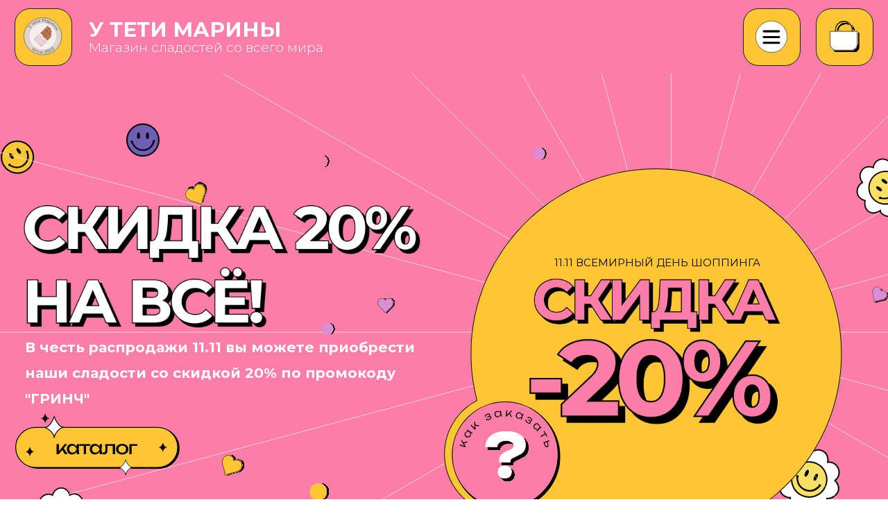

--- FILE ---
content_type: text/html; charset=UTF-8
request_url: https://utetimariny.ru/
body_size: 33458
content:
<!DOCTYPE html> <html> <head> <meta charset="utf-8" /> <meta http-equiv="Content-Type" content="text/html; charset=utf-8" /> <meta name="viewport" content="width=device-width, initial-scale=1.0" /> <!--metatextblock--> <title>Магазин "У тети Марины"</title> <meta property="og:url" content="https://utetimariny.ru" /> <meta property="og:title" content="Магазин сладостей со всего мира &quot;У тети Марины&quot;" /> <meta property="og:description" content="" /> <meta property="og:type" content="website" /> <meta property="og:image" content="https://static.tildacdn.com/tild3139-6338-4662-a661-316362323639/_2.png" /> <link rel="canonical" href="https://utetimariny.ru"> <!--/metatextblock--> <meta name="format-detection" content="telephone=no" /> <meta http-equiv="x-dns-prefetch-control" content="on"> <link rel="dns-prefetch" href="https://ws.tildacdn.com"> <link rel="dns-prefetch" href="https://static.tildacdn.com"> <link rel="shortcut icon" href="https://static.tildacdn.com/tild6538-3730-4161-b035-396537323035/favicon.ico" type="image/x-icon" /> <!-- Assets --> <script src="https://neo.tildacdn.com/js/tilda-fallback-1.0.min.js" async charset="utf-8"></script> <link rel="stylesheet" href="https://static.tildacdn.com/css/tilda-grid-3.0.min.css" type="text/css" media="all" onerror="this.loaderr='y';"/> <link rel="stylesheet" href="https://static.tildacdn.com/ws/project6067608/tilda-blocks-page39172905.min.css?t=1758190397" type="text/css" media="all" onerror="this.loaderr='y';" /> <link rel="preconnect" href="https://fonts.gstatic.com"> <link href="https://fonts.googleapis.com/css2?family=Montserrat:wght@100..900&subset=latin,cyrillic" rel="stylesheet"> <link rel="stylesheet" href="https://static.tildacdn.com/css/tilda-animation-2.0.min.css" type="text/css" media="all" onerror="this.loaderr='y';" /> <link rel="stylesheet" href="https://static.tildacdn.com/css/tilda-popup-1.1.min.css" type="text/css" media="print" onload="this.media='all';" onerror="this.loaderr='y';" /> <noscript><link rel="stylesheet" href="https://static.tildacdn.com/css/tilda-popup-1.1.min.css" type="text/css" media="all" /></noscript> <link rel="stylesheet" href="https://static.tildacdn.com/css/tilda-slds-1.4.min.css" type="text/css" media="print" onload="this.media='all';" onerror="this.loaderr='y';" /> <noscript><link rel="stylesheet" href="https://static.tildacdn.com/css/tilda-slds-1.4.min.css" type="text/css" media="all" /></noscript> <link rel="stylesheet" href="https://static.tildacdn.com/css/tilda-catalog-1.1.min.css" type="text/css" media="print" onload="this.media='all';" onerror="this.loaderr='y';" /> <noscript><link rel="stylesheet" href="https://static.tildacdn.com/css/tilda-catalog-1.1.min.css" type="text/css" media="all" /></noscript> <link rel="stylesheet" href="https://static.tildacdn.com/css/tilda-forms-1.0.min.css" type="text/css" media="all" onerror="this.loaderr='y';" /> <link rel="stylesheet" href="https://static.tildacdn.com/css/tilda-cart-1.0.min.css" type="text/css" media="all" onerror="this.loaderr='y';" /> <link rel="stylesheet" href="https://static.tildacdn.com/css/tilda-delivery-1.0.min.css" type="text/css" media="print" onload="this.media='all';" onerror="this.loaderr='y';" /> <noscript><link rel="stylesheet" href="https://static.tildacdn.com/css/tilda-delivery-1.0.min.css" type="text/css" media="all" /></noscript> <link rel="stylesheet" href="https://static.tildacdn.com/css/tilda-zoom-2.0.min.css" type="text/css" media="print" onload="this.media='all';" onerror="this.loaderr='y';" /> <noscript><link rel="stylesheet" href="https://static.tildacdn.com/css/tilda-zoom-2.0.min.css" type="text/css" media="all" /></noscript> <script nomodule src="https://static.tildacdn.com/js/tilda-polyfill-1.0.min.js" charset="utf-8"></script> <script type="text/javascript">function t_onReady(func) {if(document.readyState!='loading') {func();} else {document.addEventListener('DOMContentLoaded',func);}}
function t_onFuncLoad(funcName,okFunc,time) {if(typeof window[funcName]==='function') {okFunc();} else {setTimeout(function() {t_onFuncLoad(funcName,okFunc,time);},(time||100));}}function t_throttle(fn,threshhold,scope) {return function() {fn.apply(scope||this,arguments);};}function t396_initialScale(t){var e=document.getElementById("rec"+t);if(e){var i=e.querySelector(".t396__artboard");if(i){window.tn_scale_initial_window_width||(window.tn_scale_initial_window_width=document.documentElement.clientWidth);var a=window.tn_scale_initial_window_width,r=[],n,l=i.getAttribute("data-artboard-screens");if(l){l=l.split(",");for(var o=0;o<l.length;o++)r[o]=parseInt(l[o],10)}else r=[320,480,640,960,1200];for(var o=0;o<r.length;o++){var d=r[o];a>=d&&(n=d)}var _="edit"===window.allrecords.getAttribute("data-tilda-mode"),c="center"===t396_getFieldValue(i,"valign",n,r),s="grid"===t396_getFieldValue(i,"upscale",n,r),w=t396_getFieldValue(i,"height_vh",n,r),g=t396_getFieldValue(i,"height",n,r),u=!!window.opr&&!!window.opr.addons||!!window.opera||-1!==navigator.userAgent.indexOf(" OPR/");if(!_&&c&&!s&&!w&&g&&!u){var h=parseFloat((a/n).toFixed(3)),f=[i,i.querySelector(".t396__carrier"),i.querySelector(".t396__filter")],v=Math.floor(parseInt(g,10)*h)+"px",p;i.style.setProperty("--initial-scale-height",v);for(var o=0;o<f.length;o++)f[o].style.setProperty("height","var(--initial-scale-height)");t396_scaleInitial__getElementsToScale(i).forEach((function(t){t.style.zoom=h}))}}}}function t396_scaleInitial__getElementsToScale(t){return t?Array.prototype.slice.call(t.children).filter((function(t){return t&&(t.classList.contains("t396__elem")||t.classList.contains("t396__group"))})):[]}function t396_getFieldValue(t,e,i,a){var r,n=a[a.length-1];if(!(r=i===n?t.getAttribute("data-artboard-"+e):t.getAttribute("data-artboard-"+e+"-res-"+i)))for(var l=0;l<a.length;l++){var o=a[l];if(!(o<=i)&&(r=o===n?t.getAttribute("data-artboard-"+e):t.getAttribute("data-artboard-"+e+"-res-"+o)))break}return r}window.TN_SCALE_INITIAL_VER="1.0",window.tn_scale_initial_window_width=null;</script> <script src="https://static.tildacdn.com/js/jquery-1.10.2.min.js" charset="utf-8" onerror="this.loaderr='y';"></script> <script src="https://static.tildacdn.com/js/tilda-scripts-3.0.min.js" charset="utf-8" defer onerror="this.loaderr='y';"></script> <script src="https://static.tildacdn.com/ws/project6067608/tilda-blocks-page39172905.min.js?t=1758190397" charset="utf-8" async onerror="this.loaderr='y';"></script> <script src="https://static.tildacdn.com/js/tilda-lazyload-1.0.min.js" charset="utf-8" async onerror="this.loaderr='y';"></script> <script src="https://static.tildacdn.com/js/tilda-animation-2.0.min.js" charset="utf-8" async onerror="this.loaderr='y';"></script> <script src="https://static.tildacdn.com/js/tilda-zero-1.1.min.js" charset="utf-8" async onerror="this.loaderr='y';"></script> <script src="https://static.tildacdn.com/js/tilda-popup-1.0.min.js" charset="utf-8" async onerror="this.loaderr='y';"></script> <script src="https://static.tildacdn.com/js/hammer.min.js" charset="utf-8" async onerror="this.loaderr='y';"></script> <script src="https://static.tildacdn.com/js/tilda-slds-1.4.min.js" charset="utf-8" async onerror="this.loaderr='y';"></script> <script src="https://static.tildacdn.com/js/tilda-products-1.0.min.js" charset="utf-8" async onerror="this.loaderr='y';"></script> <script src="https://static.tildacdn.com/js/tilda-catalog-1.1.min.js" charset="utf-8" async onerror="this.loaderr='y';"></script> <script src="https://static.tildacdn.com/js/tilda-submenublocks-1.0.min.js" charset="utf-8" async onerror="this.loaderr='y';"></script> <script src="https://static.tildacdn.com/js/tilda-forms-1.0.min.js" charset="utf-8" async onerror="this.loaderr='y';"></script> <script src="https://static.tildacdn.com/js/tilda-cart-1.1.min.js" charset="utf-8" async onerror="this.loaderr='y';"></script> <script src="https://static.tildacdn.com/js/tilda-widget-positions-1.0.min.js" charset="utf-8" async onerror="this.loaderr='y';"></script> <script src="https://static.tildacdn.com/js/tilda-delivery-1.0.min.js" charset="utf-8" async onerror="this.loaderr='y';"></script> <script src="https://static.tildacdn.com/js/tilda-animation-sbs-1.0.min.js" charset="utf-8" async onerror="this.loaderr='y';"></script> <script src="https://static.tildacdn.com/js/tilda-zoom-2.0.min.js" charset="utf-8" async onerror="this.loaderr='y';"></script> <script src="https://static.tildacdn.com/js/tilda-zero-scale-1.0.min.js" charset="utf-8" async onerror="this.loaderr='y';"></script> <script src="https://static.tildacdn.com/js/tilda-events-1.0.min.js" charset="utf-8" async onerror="this.loaderr='y';"></script> <script type="text/javascript">window.dataLayer=window.dataLayer||[];</script> <script type="text/javascript">(function() {if((/bot|google|yandex|baidu|bing|msn|duckduckbot|teoma|slurp|crawler|spider|robot|crawling|facebook/i.test(navigator.userAgent))===false&&typeof(sessionStorage)!='undefined'&&sessionStorage.getItem('visited')!=='y'&&document.visibilityState){var style=document.createElement('style');style.type='text/css';style.innerHTML='@media screen and (min-width: 980px) {.t-records {opacity: 0;}.t-records_animated {-webkit-transition: opacity ease-in-out .2s;-moz-transition: opacity ease-in-out .2s;-o-transition: opacity ease-in-out .2s;transition: opacity ease-in-out .2s;}.t-records.t-records_visible {opacity: 1;}}';document.getElementsByTagName('head')[0].appendChild(style);function t_setvisRecs(){var alr=document.querySelectorAll('.t-records');Array.prototype.forEach.call(alr,function(el) {el.classList.add("t-records_animated");});setTimeout(function() {Array.prototype.forEach.call(alr,function(el) {el.classList.add("t-records_visible");});sessionStorage.setItem("visited","y");},400);}
document.addEventListener('DOMContentLoaded',t_setvisRecs);}})();</script></head> <body class="t-body" style="margin:0;"> <!--allrecords--> <div id="allrecords" class="t-records" data-hook="blocks-collection-content-node" data-tilda-project-id="6067608" data-tilda-page-id="39172905" data-tilda-formskey="486a8ba0001515a9d8f55ea0a6067608" data-tilda-lazy="yes" data-tilda-root-zone="com" data-tilda-project-country="RU"> <!--header--> <header id="t-header" class="t-records" data-hook="blocks-collection-content-node" data-tilda-project-id="6067608" data-tilda-page-id="30857791" data-tilda-page-alias="hat" data-tilda-formskey="486a8ba0001515a9d8f55ea0a6067608" data-tilda-lazy="yes" data-tilda-root-zone="com" data-tilda-project-country="RU"> <div id="rec633934114" class="r t-rec" style=" " data-animationappear="off" data-record-type="396"> <!-- T396 --> <style>#rec633934114 .t396__artboard {height:100px;background-color:#fb7da8;}#rec633934114 .t396__filter {height:100px;}#rec633934114 .t396__carrier{height:100px;background-position:center center;background-attachment:scroll;background-size:cover;background-repeat:no-repeat;}@media screen and (max-width:1199px) {#rec633934114 .t396__artboard,#rec633934114 .t396__filter,#rec633934114 .t396__carrier {}#rec633934114 .t396__filter {}#rec633934114 .t396__carrier {background-attachment:scroll;}}@media screen and (max-width:959px) {#rec633934114 .t396__artboard,#rec633934114 .t396__filter,#rec633934114 .t396__carrier {}#rec633934114 .t396__filter {}#rec633934114 .t396__carrier {background-attachment:scroll;}}@media screen and (max-width:639px) {#rec633934114 .t396__artboard,#rec633934114 .t396__filter,#rec633934114 .t396__carrier {}#rec633934114 .t396__filter {}#rec633934114 .t396__carrier {background-attachment:scroll;}}@media screen and (max-width:479px) {#rec633934114 .t396__artboard,#rec633934114 .t396__filter,#rec633934114 .t396__carrier {height:80px;}#rec633934114 .t396__filter {}#rec633934114 .t396__carrier {background-attachment:scroll;}}#rec633934114 .tn-elem[data-elem-id="1693282347342"]{color:#1e1e1e;z-index:3;top:661px;left:calc(50% - 600px + 402px);width:56px;height:auto;}@media (min-width:1200px) {#rec633934114 .tn-elem.t396__elem--anim-hidden[data-elem-id="1693282347342"] {opacity:0;}}#rec633934114 .tn-elem[data-elem-id="1693282347342"] .tn-atom{color:#1e1e1e;font-size:16px;font-family:'Montserrat',Arial,sans-serif;line-height:1.55;font-weight:400;text-transform:uppercase;background-position:center center;border-color:transparent ;border-style:solid;}@media screen and (max-width:1199px) {#rec633934114 .tn-elem[data-elem-id="1693282347342"] {left:calc(50% - 480px + 184px);height:auto;}}@media screen and (max-width:959px) {#rec633934114 .tn-elem[data-elem-id="1693282347342"] {top:160px;left:calc(50% - 320px + 779px);height:auto;}}@media screen and (max-width:639px) {}@media screen and (max-width:479px) {}#rec633934114 .tn-elem[data-elem-id="1693282355069"]{color:#1e1e1e;z-index:4;top:661px;left:calc(50% - 600px + 503px);width:58px;height:auto;}@media (min-width:1200px) {#rec633934114 .tn-elem.t396__elem--anim-hidden[data-elem-id="1693282355069"] {opacity:0;}}#rec633934114 .tn-elem[data-elem-id="1693282355069"] .tn-atom{color:#1e1e1e;font-size:16px;font-family:'Montserrat',Arial,sans-serif;line-height:1.55;font-weight:400;text-transform:uppercase;background-position:center center;border-color:transparent ;border-style:solid;}@media screen and (max-width:1199px) {#rec633934114 .tn-elem[data-elem-id="1693282355069"] {left:calc(50% - 480px + 286px);height:auto;}}@media screen and (max-width:959px) {#rec633934114 .tn-elem[data-elem-id="1693282355069"] {top:160px;left:calc(50% - 320px + 879px);height:auto;}}@media screen and (max-width:639px) {}@media screen and (max-width:479px) {}#rec633934114 .tn-elem[data-elem-id="1693282371718"]{color:#1e1e1e;z-index:5;top:661px;left:calc(50% - 600px + 746px);width:187px;height:auto;}@media (min-width:1200px) {#rec633934114 .tn-elem.t396__elem--anim-hidden[data-elem-id="1693282371718"] {opacity:0;}}#rec633934114 .tn-elem[data-elem-id="1693282371718"] .tn-atom{color:#1e1e1e;font-size:16px;font-family:'Montserrat',Arial,sans-serif;line-height:1.55;font-weight:400;text-transform:uppercase;background-position:center center;border-color:transparent ;border-style:solid;}@media screen and (max-width:1199px) {#rec633934114 .tn-elem[data-elem-id="1693282371718"] {left:calc(50% - 480px + 410px);height:auto;}}@media screen and (max-width:959px) {#rec633934114 .tn-elem[data-elem-id="1693282371718"] {top:160px;left:calc(50% - 320px + 1129px);height:auto;}}@media screen and (max-width:639px) {}@media screen and (max-width:479px) {}#rec633934114 .tn-elem[data-elem-id="1698016784716"]{color:#1e1e1e;z-index:6;top:661px;left:calc(50% - 600px + 626px);width:10px;height:auto;}@media (min-width:1200px) {#rec633934114 .tn-elem.t396__elem--anim-hidden[data-elem-id="1698016784716"] {opacity:0;}}#rec633934114 .tn-elem[data-elem-id="1698016784716"] .tn-atom{color:#1e1e1e;font-size:16px;font-family:'Montserrat',Arial,sans-serif;line-height:1.55;font-weight:700;text-transform:uppercase;background-position:center center;border-color:transparent ;border-style:solid;}@media screen and (max-width:1199px) {#rec633934114 .tn-elem[data-elem-id="1698016784716"] {left:calc(50% - 480px + 630px);height:auto;}}@media screen and (max-width:959px) {#rec633934114 .tn-elem[data-elem-id="1698016784716"] {top:170pxpx;left:calc(50% - 320px + 1139pxpx);height:auto;}}@media screen and (max-width:639px) {}@media screen and (max-width:479px) {}#rec633934114 .tn-elem[data-elem-id="1708495045001"]{color:#ffffff;z-index:7;top:18px;left:calc(50% - 600px + 120px);width:389px;height:auto;}#rec633934114 .tn-elem[data-elem-id="1708495045001"] .tn-atom{color:#ffffff;font-size:28px;font-family:'Montserrat',Arial,sans-serif;line-height:1.55;font-weight:700;background-position:center center;border-color:transparent ;border-style:solid;}@media screen and (max-width:1199px) {}@media screen and (max-width:959px) {}@media screen and (max-width:639px) {}@media screen and (max-width:479px) {#rec633934114 .tn-elem[data-elem-id="1708495045001"] {top:445px;left:calc(50% - 160px + -15px);height:auto;}#rec633934114 .tn-elem[data-elem-id="1708495045001"] .tn-atom{font-size:19px;background-size:cover;}}#rec633934114 .tn-elem[data-elem-id="1708496134969"]{color:#ffffff;z-index:8;top:51px;left:calc(50% - 600px + 120px);width:389px;height:auto;}#rec633934114 .tn-elem[data-elem-id="1708496134969"] .tn-atom{color:#ffffff;font-size:18px;font-family:'Montserrat',Arial,sans-serif;line-height:1.55;font-weight:300;background-position:center center;border-color:transparent ;border-style:solid;}@media screen and (max-width:1199px) {}@media screen and (max-width:959px) {}@media screen and (max-width:639px) {}@media screen and (max-width:479px) {#rec633934114 .tn-elem[data-elem-id="1708496134969"] {top:445px;left:calc(50% - 160px + -15px);height:auto;}#rec633934114 .tn-elem[data-elem-id="1708496134969"] .tn-atom{font-size:19px;background-size:cover;}}#rec633934114 .tn-elem[data-elem-id="1708494879415"]{z-index:9;top:11px;left:calc(50% - 600px + 1102px);width:78px;height:78px;}#rec633934114 .tn-elem.t396__elem--anim-hidden[data-elem-id="1708494879415"] {opacity:0;}#rec633934114 .tn-elem[data-elem-id="1708494879415"] .tn-atom{border-width:1px;border-radius:21px;background-color:#ffc633;background-position:center center;border-color:#1e1e1e ;border-style:solid;}@media screen and (max-width:1199px) {#rec633934114 .tn-elem[data-elem-id="1708494879415"] {left:calc(50% - 480px + 36pxpx);}}@media screen and (max-width:959px) {#rec633934114 .tn-elem[data-elem-id="1708494879415"] {top:21pxpx;left:calc(50% - 320px + 26pxpx);}}@media screen and (max-width:639px) {#rec633934114 .tn-elem[data-elem-id="1708494879415"] {top:21pxpx;left:calc(50% - 240px + 22pxpx);}}@media screen and (max-width:479px) {#rec633934114 .tn-elem[data-elem-id="1708494879415"] {top:0px;left:calc(50% - 160px + 120px);width:60px;height:60px;border-radius:21px;}#rec633934114 .tn-elem[data-elem-id="1708494879415"] .tn-atom {background-size:cover;border-radius:21px;}}#rec633934114 .tn-elem[data-elem-id="1693282193361"]{z-index:10;top:28px;left:calc(50% - 600px + 1121px);width:41px;height:auto;}#rec633934114 .tn-elem.t396__elem--anim-hidden[data-elem-id="1693282193361"] {opacity:0;}#rec633934114 .tn-elem[data-elem-id="1693282193361"] .tn-atom{background-position:center center;border-color:transparent ;border-style:solid;box-shadow:0px 0px 0px 0px rgba(0,0,0,1);}#rec633934114 .tn-elem[data-elem-id="1693282193361"] .tn-atom__img {}@media screen and (max-width:1199px) {#rec633934114 .tn-elem[data-elem-id="1693282193361"] {top:28px;left:calc(50% - 480px + 908px);height:auto;}}@media screen and (max-width:959px) {#rec633934114 .tn-elem[data-elem-id="1693282193361"] {top:0px;left:calc(50% - 320px + 198px);height:auto;}}@media screen and (max-width:639px) {#rec633934114 .tn-elem[data-elem-id="1693282193361"] {top:0px;left:calc(50% - 240px + 130px);height:auto;}}@media screen and (max-width:479px) {#rec633934114 .tn-elem[data-elem-id="1693282193361"] {top:1px;left:calc(50% - 160px + 121px);width:29px;height:auto;}}#rec633934114 .tn-elem[data-elem-id="1708494963853"]{z-index:11;top:11px;left:calc(50% - 600px + 1004px);width:78px;height:78px;}#rec633934114 .tn-elem.t396__elem--anim-hidden[data-elem-id="1708494963853"] {opacity:0;}#rec633934114 .tn-elem[data-elem-id="1708494963853"] .tn-atom{border-width:1px;border-radius:21px;background-color:#ffc633;background-position:center center;border-color:#1e1e1e ;border-style:solid;}@media screen and (max-width:1199px) {#rec633934114 .tn-elem[data-elem-id="1708494963853"] {left:calc(50% - 480px + 46pxpx);}}@media screen and (max-width:959px) {#rec633934114 .tn-elem[data-elem-id="1708494963853"] {top:31pxpx;left:calc(50% - 320px + 36pxpx);}}@media screen and (max-width:639px) {#rec633934114 .tn-elem[data-elem-id="1708494963853"] {top:31pxpx;left:calc(50% - 240px + 32pxpx);}}@media screen and (max-width:479px) {#rec633934114 .tn-elem[data-elem-id="1708494963853"] {top:0px;left:calc(50% - 160px + 50px);width:60px;height:60px;}}#rec633934114 .tn-elem[data-elem-id="1693282589348"]{z-index:12;top:28px;left:calc(50% - 600px + 1021px);width:44px;height:auto;}#rec633934114 .tn-elem.t396__elem--anim-hidden[data-elem-id="1693282589348"] {opacity:0;}#rec633934114 .tn-elem[data-elem-id="1693282589348"] .tn-atom{background-position:center center;border-color:transparent ;border-style:solid;}#rec633934114 .tn-elem[data-elem-id="1693282589348"] .tn-atom__img {}@media screen and (max-width:1199px) {}@media screen and (max-width:959px) {#rec633934114 .tn-elem[data-elem-id="1693282589348"] {top:-1px;left:calc(50% - 320px + 258px);height:auto;}}@media screen and (max-width:639px) {#rec633934114 .tn-elem[data-elem-id="1693282589348"] {top:0px;left:calc(50% - 240px + 185px);height:auto;}}@media screen and (max-width:479px) {#rec633934114 .tn-elem[data-elem-id="1693282589348"] {top:1px;left:calc(50% - 160px + 51px);width:31px;height:auto;}}#rec633934114 .tn-elem[data-elem-id="1708494818685"]{z-index:13;top:11px;left:calc(50% - 600px + 20px);width:78px;height:78px;}#rec633934114 .tn-elem.t396__elem--anim-hidden[data-elem-id="1708494818685"] {opacity:0;}#rec633934114 .tn-elem[data-elem-id="1708494818685"] .tn-atom{border-width:1px;border-radius:21px;background-color:#ffc633;background-position:center center;border-color:#1e1e1e ;border-style:solid;}@media screen and (max-width:1199px) {#rec633934114 .tn-elem[data-elem-id="1708494818685"] {left:calc(50% - 480px + 26px);}}@media screen and (max-width:959px) {#rec633934114 .tn-elem[data-elem-id="1708494818685"] {top:11px;left:calc(50% - 320px + 16px);}}@media screen and (max-width:639px) {#rec633934114 .tn-elem[data-elem-id="1708494818685"] {top:11px;left:calc(50% - 240px + 12px);}}@media screen and (max-width:479px) {#rec633934114 .tn-elem[data-elem-id="1708494818685"] {top:0px;left:calc(50% - 160px + -120px);width:60px;height:60px;}}#rec633934114 .tn-elem[data-elem-id="1693280974035"]{z-index:14;top:22px;left:calc(50% - 600px + 31px);width:55px;height:auto;}#rec633934114 .tn-elem.t396__elem--anim-hidden[data-elem-id="1693280974035"] {opacity:0;}#rec633934114 .tn-elem[data-elem-id="1693280974035"] .tn-atom{border-width:1px;background-position:center center;border-color:transparent ;border-style:solid;}#rec633934114 .tn-elem[data-elem-id="1693280974035"] .tn-atom__img {}@media screen and (max-width:1199px) {#rec633934114 .tn-elem[data-elem-id="1693280974035"] {top:18px;left:calc(50% - 480px + 43px);height:auto;}}@media screen and (max-width:959px) {#rec633934114 .tn-elem[data-elem-id="1693280974035"] {top:0px;left:calc(50% - 320px + -262px);height:auto;}}@media screen and (max-width:639px) {#rec633934114 .tn-elem[data-elem-id="1693280974035"] {top:-1px;left:calc(50% - 240px + -191px);height:auto;}}@media screen and (max-width:479px) {#rec633934114 .tn-elem[data-elem-id="1693280974035"] {top:1px;left:calc(50% - 160px + -119px);width:47px;height:auto;}}</style> <div class='t396'> <div class="t396__artboard" data-artboard-recid="633934114" data-artboard-screens="320,480,640,960,1200" data-artboard-height="100" data-artboard-valign="center" data-artboard-upscale="window" data-artboard-height-res-320="80"> <div class="t396__carrier" data-artboard-recid="633934114"></div> <div class="t396__filter" data-artboard-recid="633934114"></div> <div class='t396__elem tn-elem tn-elem__6339341141693282347342 ' data-elem-id='1693282347342' data-elem-type='text' data-field-top-value="661" data-field-left-value="402" data-field-width-value="56" data-field-axisy-value="top" data-field-axisx-value="left" data-field-container-value="grid" data-field-topunits-value="px" data-field-leftunits-value="px" data-field-heightunits-value="" data-field-widthunits-value="px" data-animate-sbs-event="hover" data-animate-sbs-opts="[{'ti':0,'mx':0,'my':0,'sx':1,'sy':1,'op':1,'ro':0,'bl':'0','ea':'','dt':0},{'ti':200,'mx':0,'my':0,'sx':1,'sy':1,'op':1,'ro':1,'bl':'0','ea':'','dt':0},{'ti':200,'mx':0,'my':0,'sx':1,'sy':1,'op':1,'ro':-1,'bl':'0','ea':'','dt':0},{'ti':200,'mx':0,'my':0,'sx':1,'sy':1,'op':1,'ro':1,'bl':'0','ea':'','dt':0},{'ti':200,'mx':0,'my':0,'sx':1,'sy':1,'op':1,'ro':-1,'bl':'0','ea':'','dt':0},{'ti':200,'mx':0,'my':0,'sx':1,'sy':1,'op':1,'ro':1,'bl':'0','ea':'','dt':0},{'ti':200,'mx':0,'my':0,'sx':1,'sy':1,'op':1,'ro':-1,'bl':'0','ea':'','dt':0},{'ti':200,'mx':0,'my':0,'sx':1,'sy':1,'op':1,'ro':0,'bl':'0','ea':'','dt':0}]" data-field-top-res-640-value="160" data-field-left-res-640-value="779" data-field-left-res-960-value="184"> <div class='tn-atom'><a href="/about"style="color: inherit">о нас</a></div> </div> <div class='t396__elem tn-elem tn-elem__6339341141693282355069 ' data-elem-id='1693282355069' data-elem-type='text' data-field-top-value="661" data-field-left-value="503" data-field-width-value="58" data-field-axisy-value="top" data-field-axisx-value="left" data-field-container-value="grid" data-field-topunits-value="px" data-field-leftunits-value="px" data-field-heightunits-value="" data-field-widthunits-value="px" data-animate-sbs-event="hover" data-animate-sbs-opts="[{'ti':0,'mx':0,'my':0,'sx':1,'sy':1,'op':1,'ro':0,'bl':'0','ea':'','dt':0},{'ti':200,'mx':0,'my':0,'sx':1,'sy':1,'op':1,'ro':1,'bl':'0','ea':'','dt':0},{'ti':200,'mx':0,'my':0,'sx':1,'sy':1,'op':1,'ro':-1,'bl':'0','ea':'','dt':0},{'ti':200,'mx':0,'my':0,'sx':1,'sy':1,'op':1,'ro':1,'bl':'0','ea':'','dt':0},{'ti':200,'mx':0,'my':0,'sx':1,'sy':1,'op':1,'ro':-1,'bl':'0','ea':'','dt':0},{'ti':200,'mx':0,'my':0,'sx':1,'sy':1,'op':1,'ro':1,'bl':'0','ea':'','dt':0},{'ti':200,'mx':0,'my':0,'sx':1,'sy':1,'op':1,'ro':-1,'bl':'0','ea':'','dt':0},{'ti':200,'mx':0,'my':0,'sx':1,'sy':1,'op':1,'ro':0,'bl':'0','ea':'','dt':0}]" data-field-top-res-640-value="160" data-field-left-res-640-value="879" data-field-left-res-960-value="286"> <div class='tn-atom'><a href="/catalog-new"style="color: inherit">каталог</a></div> </div> <div class='t396__elem tn-elem tn-elem__6339341141693282371718 ' data-elem-id='1693282371718' data-elem-type='text' data-field-top-value="661" data-field-left-value="746" data-field-width-value="187" data-field-axisy-value="top" data-field-axisx-value="left" data-field-container-value="grid" data-field-topunits-value="px" data-field-leftunits-value="px" data-field-heightunits-value="" data-field-widthunits-value="px" data-animate-sbs-event="hover" data-animate-sbs-opts="[{'ti':0,'mx':0,'my':0,'sx':1,'sy':1,'op':1,'ro':0,'bl':'0','ea':'','dt':0},{'ti':200,'mx':0,'my':0,'sx':1,'sy':1,'op':1,'ro':1,'bl':'0','ea':'','dt':0},{'ti':200,'mx':0,'my':0,'sx':1,'sy':1,'op':1,'ro':-1,'bl':'0','ea':'','dt':0},{'ti':200,'mx':0,'my':0,'sx':1,'sy':1,'op':1,'ro':1,'bl':'0','ea':'','dt':0},{'ti':200,'mx':0,'my':0,'sx':1,'sy':1,'op':1,'ro':-1,'bl':'0','ea':'','dt':0},{'ti':200,'mx':0,'my':0,'sx':1,'sy':1,'op':1,'ro':1,'bl':'0','ea':'','dt':0},{'ti':200,'mx':0,'my':0,'sx':1,'sy':1,'op':1,'ro':-1,'bl':'0','ea':'','dt':0},{'ti':200,'mx':0,'my':0,'sx':1,'sy':1,'op':1,'ro':0,'bl':'0','ea':'','dt':0}]" data-field-top-res-640-value="160" data-field-left-res-640-value="1129" data-field-left-res-960-value="410"> <div class='tn-atom'><a href="/paydelivery"style="color: inherit">оплата и доставка</a></div> </div> <div class='t396__elem tn-elem tn-elem__6339341141698016784716 ' data-elem-id='1698016784716' data-elem-type='text' data-field-top-value="661" data-field-left-value="626" data-field-width-value="10" data-field-axisy-value="top" data-field-axisx-value="left" data-field-container-value="grid" data-field-topunits-value="px" data-field-leftunits-value="px" data-field-heightunits-value="" data-field-widthunits-value="px" data-animate-sbs-event="hover" data-animate-sbs-opts="[{'ti':0,'mx':0,'my':0,'sx':1,'sy':1,'op':1,'ro':0,'bl':'0','ea':'','dt':0},{'ti':200,'mx':0,'my':0,'sx':1,'sy':1,'op':1,'ro':1,'bl':'0','ea':'','dt':0},{'ti':200,'mx':0,'my':0,'sx':1,'sy':1,'op':1,'ro':-1,'bl':'0','ea':'','dt':0},{'ti':200,'mx':0,'my':0,'sx':1,'sy':1,'op':1,'ro':1,'bl':'0','ea':'','dt':0},{'ti':200,'mx':0,'my':0,'sx':1,'sy':1,'op':1,'ro':-1,'bl':'0','ea':'','dt':0},{'ti':200,'mx':0,'my':0,'sx':1,'sy':1,'op':1,'ro':1,'bl':'0','ea':'','dt':0},{'ti':200,'mx':0,'my':0,'sx':1,'sy':1,'op':1,'ro':-1,'bl':'0','ea':'','dt':0},{'ti':200,'mx':0,'my':0,'sx':1,'sy':1,'op':1,'ro':0,'bl':'0','ea':'','dt':0}]" data-field-top-res-640-value="170px" data-field-left-res-640-value="1139px" data-field-left-res-960-value="630"> <div class='tn-atom'><a href="/boxes"style="color: inherit">посуда</a></div> </div> <div class='t396__elem tn-elem tn-elem__6339341141708495045001' data-elem-id='1708495045001' data-elem-type='text' data-field-top-value="18" data-field-left-value="120" data-field-width-value="389" data-field-axisy-value="top" data-field-axisx-value="left" data-field-container-value="grid" data-field-topunits-value="px" data-field-leftunits-value="px" data-field-heightunits-value="" data-field-widthunits-value="px" data-field-top-res-320-value="445" data-field-left-res-320-value="-15"> <div class='tn-atom'field='tn_text_1708495045001'>У ТЕТИ МАРИНЫ</div> </div> <div class='t396__elem tn-elem tn-elem__6339341141708496134969' data-elem-id='1708496134969' data-elem-type='text' data-field-top-value="51" data-field-left-value="120" data-field-width-value="389" data-field-axisy-value="top" data-field-axisx-value="left" data-field-container-value="grid" data-field-topunits-value="px" data-field-leftunits-value="px" data-field-heightunits-value="" data-field-widthunits-value="px" data-field-top-res-320-value="445" data-field-left-res-320-value="-15"> <div class='tn-atom'field='tn_text_1708496134969'>Магазин сладостей со всего мира</div> </div> <div class='t396__elem tn-elem tn-elem__6339341141708494879415 ' data-elem-id='1708494879415' data-elem-type='shape' data-field-top-value="11" data-field-left-value="1102" data-field-height-value="78" data-field-width-value="78" data-field-axisy-value="top" data-field-axisx-value="left" data-field-container-value="grid" data-field-topunits-value="px" data-field-leftunits-value="px" data-field-heightunits-value="px" data-field-widthunits-value="px" data-animate-mobile="y" data-animate-sbs-event="scroll" data-animate-sbs-trg="0" data-animate-sbs-trgofst="11" data-animate-sbs-opts="[{'mx':0,'my':0,'sx':1,'sy':1,'op':1,'ro':0,'di':'0','dd':'0'},{'mx':0,'my':0,'sx':1,'sy':1,'op':1,'ro':0,'di':10000,'dd':'0','fi':'fixed'}]" data-field-top-res-320-value="0" data-field-left-res-320-value="120" data-field-height-res-320-value="60" data-field-width-res-320-value="60" data-field-axisy-res-320-value="center" data-field-axisx-res-320-value="center" data-animate-sbs-trgofst-res-320="10" data-field-top-res-480-value="21px" data-field-left-res-480-value="22px" data-field-top-res-640-value="21px" data-field-left-res-640-value="26px" data-field-left-res-960-value="36px"> <div class='tn-atom'> </div> </div> <div class='t396__elem tn-elem cartcopy_elem tn-elem__6339341141693282193361 ' data-elem-id='1693282193361' data-elem-type='image' data-field-top-value="28" data-field-left-value="1121" data-field-width-value="41" data-field-axisy-value="top" data-field-axisx-value="left" data-field-container-value="grid" data-field-topunits-value="px" data-field-leftunits-value="px" data-field-heightunits-value="" data-field-widthunits-value="px" data-animate-mobile="y" data-animate-sbs-event="scroll" data-animate-sbs-trg="0" data-animate-sbs-trgofst="28" data-animate-sbs-opts="[{'mx':0,'my':0,'sx':1,'sy':1,'op':1,'ro':0,'di':'0','dd':'0'},{'mx':0,'my':0,'sx':1,'sy':1,'op':1,'ro':0,'di':10000,'dd':'0','fi':'fixed'}]" data-field-filewidth-value="43" data-field-fileheight-value="46" data-field-top-res-320-value="1" data-field-left-res-320-value="121" data-field-width-res-320-value="29" data-field-axisy-res-320-value="center" data-field-axisx-res-320-value="center" data-field-container-res-320-value="grid" data-animate-sbs-trgofst-res-320="25" data-field-top-res-480-value="0" data-field-left-res-480-value="130" data-field-top-res-640-value="0" data-field-left-res-640-value="198" data-field-axisy-res-640-value="center" data-field-axisx-res-640-value="center" data-field-container-res-640-value="window" data-field-top-res-960-value="28" data-field-left-res-960-value="908"> <a class='tn-atom' href="#opencart" rel="nofollow"> <img class='tn-atom__img t-img' data-original='https://static.tildacdn.com/tild6432-6461-4161-a138-656565363338/photo.svg'
src='https://static.tildacdn.com/tild6432-6461-4161-a138-656565363338/photo.svg'
alt='' imgfield='tn_img_1693282193361'
/> </a> </div> <div class='t396__elem tn-elem tn-elem__6339341141708494963853 ' data-elem-id='1708494963853' data-elem-type='shape' data-field-top-value="11" data-field-left-value="1004" data-field-height-value="78" data-field-width-value="78" data-field-axisy-value="top" data-field-axisx-value="left" data-field-container-value="grid" data-field-topunits-value="px" data-field-leftunits-value="px" data-field-heightunits-value="px" data-field-widthunits-value="px" data-animate-mobile="y" data-animate-sbs-event="scroll" data-animate-sbs-trg="0" data-animate-sbs-trgofst="11" data-animate-sbs-opts="[{'mx':0,'my':0,'sx':1,'sy':1,'op':1,'ro':0,'di':'0','dd':'0'},{'mx':0,'my':0,'sx':1,'sy':1,'op':1,'ro':0,'di':10000,'dd':'0','fi':'fixed'}]" data-field-top-res-320-value="0" data-field-left-res-320-value="50" data-field-height-res-320-value="60" data-field-width-res-320-value="60" data-field-axisy-res-320-value="center" data-field-axisx-res-320-value="center" data-animate-sbs-trgofst-res-320="10" data-field-top-res-480-value="31px" data-field-left-res-480-value="32px" data-field-top-res-640-value="31px" data-field-left-res-640-value="36px" data-field-left-res-960-value="46px"> <div class='tn-atom'> </div> </div> <div class='t396__elem tn-elem tn-elem__6339341141693282589348 ' data-elem-id='1693282589348' data-elem-type='image' data-field-top-value="28" data-field-left-value="1021" data-field-width-value="44" data-field-axisy-value="top" data-field-axisx-value="left" data-field-container-value="grid" data-field-topunits-value="px" data-field-leftunits-value="px" data-field-heightunits-value="" data-field-widthunits-value="px" data-animate-mobile="y" data-animate-sbs-event="scroll" data-animate-sbs-trg="0" data-animate-sbs-trgofst="28" data-animate-sbs-opts="[{'mx':0,'my':0,'sx':1,'sy':1,'op':1,'ro':0,'di':'0','dd':'0'},{'mx':0,'my':0,'sx':1,'sy':1,'op':1,'ro':0,'di':10000,'dd':'0','fi':'fixed'}]" data-field-filewidth-value="44" data-field-fileheight-value="44" data-field-top-res-320-value="1" data-field-left-res-320-value="51" data-field-width-res-320-value="31" data-field-axisy-res-320-value="center" data-field-axisx-res-320-value="center" data-field-container-res-320-value="grid" data-animate-sbs-trgofst-res-320="25" data-field-top-res-480-value="0" data-field-left-res-480-value="185" data-field-top-res-640-value="-1" data-field-left-res-640-value="258" data-field-axisy-res-640-value="center" data-field-axisx-res-640-value="center"> <a class='tn-atom' href="#submenu:about"> <img class='tn-atom__img t-img' data-original='https://static.tildacdn.com/tild3032-3964-4631-b337-663433333134/Group_98.svg'
src='https://static.tildacdn.com/tild3032-3964-4631-b337-663433333134/Group_98.svg'
alt='' imgfield='tn_img_1693282589348'
/> </a> </div> <div class='t396__elem tn-elem tn-elem__6339341141708494818685 ' data-elem-id='1708494818685' data-elem-type='shape' data-field-top-value="11" data-field-left-value="20" data-field-height-value="78" data-field-width-value="78" data-field-axisy-value="top" data-field-axisx-value="left" data-field-container-value="grid" data-field-topunits-value="px" data-field-leftunits-value="px" data-field-heightunits-value="px" data-field-widthunits-value="px" data-animate-mobile="y" data-animate-sbs-event="scroll" data-animate-sbs-trg="0" data-animate-sbs-trgofst="11" data-animate-sbs-opts="[{'mx':0,'my':0,'sx':1,'sy':1,'op':1,'ro':0,'di':'0','dd':'0'},{'mx':0,'my':0,'sx':1,'sy':1,'op':1,'ro':0,'di':10000,'dd':'0','fi':'fixed'}]" data-field-top-res-320-value="0" data-field-left-res-320-value="-120" data-field-height-res-320-value="60" data-field-width-res-320-value="60" data-field-axisy-res-320-value="center" data-field-axisx-res-320-value="center" data-animate-sbs-trgofst-res-320="10" data-field-top-res-480-value="11" data-field-left-res-480-value="12" data-field-top-res-640-value="11" data-field-left-res-640-value="16" data-field-left-res-960-value="26"> <div class='tn-atom'> </div> </div> <div class='t396__elem tn-elem tn-elem__6339341141693280974035 ' data-elem-id='1693280974035' data-elem-type='image' data-field-top-value="22" data-field-left-value="31" data-field-width-value="55" data-field-axisy-value="top" data-field-axisx-value="left" data-field-container-value="grid" data-field-topunits-value="px" data-field-leftunits-value="px" data-field-heightunits-value="" data-field-widthunits-value="px" data-animate-mobile="y" data-animate-sbs-event="scroll" data-animate-sbs-trg="0" data-animate-sbs-trgofst="22" data-animate-sbs-opts="[{'mx':0,'my':0,'sx':1,'sy':1,'op':1,'ro':0,'di':'0','dd':'0'},{'mx':0,'my':0,'sx':1,'sy':1,'op':1,'ro':0,'di':10000,'dd':'0','fi':'fixed'}]" data-field-filewidth-value="112" data-field-fileheight-value="112" data-field-top-res-320-value="1" data-field-left-res-320-value="-119" data-field-width-res-320-value="47" data-field-axisy-res-320-value="center" data-field-axisx-res-320-value="center" data-field-container-res-320-value="grid" data-animate-sbs-trgofst-res-320="17" data-field-top-res-480-value="-1" data-field-left-res-480-value="-191" data-field-top-res-640-value="0" data-field-left-res-640-value="-262" data-field-axisy-res-640-value="center" data-field-axisx-res-640-value="center" data-field-top-res-960-value="18" data-field-left-res-960-value="43" data-field-container-res-960-value="grid"> <a class='tn-atom' href="/"> <img class='tn-atom__img t-img' data-original='https://static.tildacdn.com/tild6366-3436-4864-b337-393366623363/_2.svg'
src='https://static.tildacdn.com/tild6366-3436-4864-b337-393366623363/_2.svg'
alt='' imgfield='tn_img_1693280974035'
/> </a> </div> </div> </div> <script>t_onFuncLoad('t396_initialScale',function() {t396_initialScale('633934114');});t_onReady(function() {t_onFuncLoad('t396_init',function() {t396_init('633934114');});});</script> <!-- /T396 --> </div> <div id="rec633925023" class="r t-rec" style=" " data-animationappear="off" data-record-type="966"> <!-- T966 --> <div class="t966" data-tooltip-hook="#submenu:about" data-tooltip-margin="30" data-add-arrow=""> <div class="t966__tooltip-menu" data-style-from-rec="633925023"> <div class="t966__tooltip-menu-corner"></div> <div class="t966__content"> <div class="t966__menu-list" role="menu" aria-label=""> <div class="t966__menu-item-wrapper t-submenublocks__item"> <a class="t966__menu-link"
href="/about"
role="menuitem"
style="display:block;" data-menu-item-number="1"> <div class="t966__menu-item"> <div class="t966__menu-item-icon-wrapper"> <div class="t966__menu-item-icon t-bgimg" bgimgfield="li_img__1607692272826" data-original="https://static.tildacdn.com/lib/tildaicon/33376331-6561-4232-a339-616337393631/touragency_emoji.svg" style="background-image: url('https://static.tildacdn.com/lib/tildaicon/33376331-6561-4232-a339-616337393631/touragency_emoji.svg');"></div> </div> <div class="t966__menu-item-text"> <div class="t966__menu-item-title t966__typo__menu_633925023 t-name" data-redactor-nohref="yes" style="color:#1e1e1e;font-weight:400;font-family:'Montserrat';text-transform:uppercase;letter-spacing:0.5px;" field="li_title__1607692272826">О нас</div> <div class="t966__menu-item-desc t966__typo__subtitle_633925023 t-descr" data-redactor-nohref="yes" style="color:#5c5c5c;font-weight:300;font-family:'Montserrat';opacity:0.80;" field="li_descr__1607692272826">Узнайте немного о магазине</div> </div> </div> </a> </div> <div class="t966__menu-item-wrapper t-submenublocks__item"> <a class="t966__menu-link"
href="/catalog-new"
role="menuitem"
style="display:block;" data-menu-item-number="2"> <div class="t966__menu-item"> <div class="t966__menu-item-icon-wrapper"> <div class="t966__menu-item-icon t-bgimg" bgimgfield="li_img__1608039669194" data-original="https://static.tildacdn.com/tild3763-6463-4539-b936-343834396631/Tilda_Icons_7cafe_to.svg" style="background-image: url('https://static.tildacdn.com/tild3763-6463-4539-b936-343834396631/Tilda_Icons_7cafe_to.svg');"></div> </div> <div class="t966__menu-item-text"> <div class="t966__menu-item-title t966__typo__menu_633925023 t-name" data-redactor-nohref="yes" style="color:#1e1e1e;font-weight:400;font-family:'Montserrat';text-transform:uppercase;letter-spacing:0.5px;" field="li_title__1608039669194">Каталог</div> <div class="t966__menu-item-desc t966__typo__subtitle_633925023 t-descr" data-redactor-nohref="yes" style="color:#5c5c5c;font-weight:300;font-family:'Montserrat';opacity:0.80;" field="li_descr__1608039669194">Посмотрите всё разнообразие товаров</div> </div> </div> </a> </div> <div class="t966__menu-item-wrapper t-submenublocks__item"> <a class="t966__menu-link"
href="/boxes"
role="menuitem"
style="display:block;" data-menu-item-number="3"> <div class="t966__menu-item"> <div class="t966__menu-item-icon-wrapper"> <div class="t966__menu-item-icon t-bgimg" bgimgfield="li_img__1693313230075" data-original="https://static.tildacdn.com/lib/icons/tilda/box_present.svg" style="background-image: url('https://static.tildacdn.com/lib/icons/tilda/box_present.svg');"></div> </div> <div class="t966__menu-item-text"> <div class="t966__menu-item-title t966__typo__menu_633925023 t-name" data-redactor-nohref="yes" style="color:#1e1e1e;font-weight:400;font-family:'Montserrat';text-transform:uppercase;letter-spacing:0.5px;" field="li_title__1693313230075">Новогодние подарки</div> <div class="t966__menu-item-desc t966__typo__subtitle_633925023 t-descr" data-redactor-nohref="yes" style="color:#5c5c5c;font-weight:300;font-family:'Montserrat';opacity:0.80;" field="li_descr__1693313230075">Подарки для самых близких!</div> </div> </div> </a> </div> <div class="t966__menu-item-wrapper t-submenublocks__item"> <a class="t966__menu-link"
href="/paydelivery"
role="menuitem"
style="display:block;" data-menu-item-number="4"> <div class="t966__menu-item"> <div class="t966__menu-item-icon-wrapper"> <div class="t966__menu-item-icon t-bgimg" bgimgfield="li_img__1607692276801" data-original="https://static.tildacdn.com/lib/tildaicon/64653365-6662-4139-b732-646566333733/Tilda_Icons_47dlvr_24hr.svg" style="background-image: url('https://static.tildacdn.com/lib/tildaicon/64653365-6662-4139-b732-646566333733/Tilda_Icons_47dlvr_24hr.svg');"></div> </div> <div class="t966__menu-item-text"> <div class="t966__menu-item-title t966__typo__menu_633925023 t-name" data-redactor-nohref="yes" style="color:#1e1e1e;font-weight:400;font-family:'Montserrat';text-transform:uppercase;letter-spacing:0.5px;" field="li_title__1607692276801">Оплата и доставка</div> <div class="t966__menu-item-desc t966__typo__subtitle_633925023 t-descr" data-redactor-nohref="yes" style="color:#5c5c5c;font-weight:300;font-family:'Montserrat';opacity:0.80;" field="li_descr__1607692276801">Как всё происходит после заказа</div> </div> </div> </a> </div> <div class="t966__menu-item-wrapper t-submenublocks__item"> <a class="t966__menu-link"
href="/vakansii"
role="menuitem"
style="display:block;" data-menu-item-number="5"> <div class="t966__menu-item"> <div class="t966__menu-item-icon-wrapper"> <div class="t966__menu-item-icon t-bgimg" bgimgfield="li_img__1607692281884" data-original="https://static.tildacdn.com/tild3432-6661-4464-a330-623135313138/Tilda_Icons_7cafe_ma.svg" style="background-image: url('https://static.tildacdn.com/tild3432-6661-4464-a330-623135313138/Tilda_Icons_7cafe_ma.svg');"></div> </div> <div class="t966__menu-item-text"> <div class="t966__menu-item-title t966__typo__menu_633925023 t-name" data-redactor-nohref="yes" style="color:#1e1e1e;font-weight:400;font-family:'Montserrat';text-transform:uppercase;letter-spacing:0.5px;" field="li_title__1607692281884">Вакансии</div> <div class="t966__menu-item-desc t966__typo__subtitle_633925023 t-descr" data-redactor-nohref="yes" style="color:#5c5c5c;font-weight:300;font-family:'Montserrat';opacity:0.80;" field="li_descr__1607692281884">Если хотите стать частью нашей команды</div> </div> </div> </a> </div> <div class="t966__menu-item-wrapper t-submenublocks__item"> <a class="t966__menu-link"
href="/contacts"
role="menuitem"
style="display:block;" data-menu-item-number="6"> <div class="t966__menu-item"> <div class="t966__menu-item-icon-wrapper"> <div class="t966__menu-item-icon t-bgimg" bgimgfield="li_img__1608039687216" data-original="https://static.tildacdn.com/tild6539-3632-4661-b966-323262633631/Layer_14.svg" style="background-image: url('https://static.tildacdn.com/tild6539-3632-4661-b966-323262633631/Layer_14.svg');"></div> </div> <div class="t966__menu-item-text"> <div class="t966__menu-item-title t966__typo__menu_633925023 t-name" data-redactor-nohref="yes" style="color:#1e1e1e;font-weight:400;font-family:'Montserrat';text-transform:uppercase;letter-spacing:0.5px;" field="li_title__1608039687216">Контакты</div> <div class="t966__menu-item-desc t966__typo__subtitle_633925023 t-descr" data-redactor-nohref="yes" style="color:#5c5c5c;font-weight:300;font-family:'Montserrat';opacity:0.80;" field="li_descr__1608039687216">Свяжитесь с нами</div> </div> </div> </a> </div> <div class="t966__menu-item-wrapper t-submenublocks__item"> <div class="t966__menu-item"> <div class="t966__menu-item-icon-wrapper"> <div class="t966__menu-item-icon t-bgimg" bgimgfield="li_img__1698040519166" data-original="https://static.tildacdn.com/lib/tildaicon/36383736-6431-4134-b730-666161646138/Tilda_Icons_38_Cleaning_company_dishes.svg" style="background-image: url('https://static.tildacdn.com/lib/tildaicon/36383736-6431-4134-b730-666161646138/Tilda_Icons_38_Cleaning_company_dishes.svg');"></div> </div> <div class="t966__menu-item-text"> <div class="t966__menu-item-title t966__typo__menu_633925023 t-name" data-redactor-nohref="yes" style="color:#1e1e1e;font-weight:400;font-family:'Montserrat';text-transform:uppercase;letter-spacing:0.5px;" field="li_title__1698040519166">ПОСУДА</div> <div class="t966__menu-item-desc t966__typo__subtitle_633925023 t-descr" data-redactor-nohref="yes" style="color:#5c5c5c;font-weight:300;font-family:'Montserrat';opacity:0.80;" field="li_descr__1698040519166">В 2024 году мы начали производить посуду под нашим брендом которую вы можете приобрести</div> </div> </div> </div> </div> </div> </div> </div> <script>t_onReady(function() {t_onFuncLoad('t966_divideMenu',function(){t966_divideMenu('633925023','2');});});</script> <script>t_onReady(function() {t_onFuncLoad('t966_init',function() {t966_init('633925023');});});</script> <style>.t966__tooltip-menu[data-style-from-rec='633925023']{background-color:#ffc633;border-radius:30px;border:1px solid #1e1e1e;}#rec633925023 .t966__content{background-color:#ffc633;border-radius:30px;}#rec633925023 .t966__tooltip-menu-corner{background-color:#ffc633;top:-7.5px;border-color:#1e1e1e;border-width:1px;border-style:solid;}#rec633925023 .t966__tooltip-menu{max-width:600px;}</style> <style></style> <style>.t966__tooltip-menu[data-style-from-rec="633925023"] {box-shadow:0px 0px 2px rgba(0,0,0,1);}</style> </div> <div id="rec622607869" class="r t-rec" style=" " data-animationappear="off" data-record-type="706"> <!--tcart--> <!-- @classes: t-text t-text_xs t-name t-name_xs t-name_md t-btn t-btn_sm --> <script>t_onReady(function() {setTimeout(function() {t_onFuncLoad('tcart__init',function() {tcart__init('622607869',{cssClassName:''});});},50);var userAgent=navigator.userAgent.toLowerCase();var body=document.body;if(!body) return;if(userAgent.indexOf('instagram')!==-1&&userAgent.indexOf('iphone')!==-1) {body.style.position='relative';}
var rec=document.querySelector('#rec622607869');if(!rec) return;var cartWindow=rec.querySelector('.t706__cartwin,.t706__cartpage');var allRecords=document.querySelector('.t-records');var currentMode=allRecords.getAttribute('data-tilda-mode');if(cartWindow&&currentMode!=='edit'&&currentMode!=='preview') {cartWindow.addEventListener('scroll',t_throttle(function() {if(window.lazy==='y'||document.querySelector('#allrecords').getAttribute('data-tilda-lazy')==='yes') {t_onFuncLoad('t_lazyload_update',function() {t_lazyload_update();});}},500));}});</script> <div class="t706" data-project-currency="р." data-project-currency-side="r" data-project-currency-sep="," data-project-currency-code="RUB" data-cart-sendevent-onadd="y"> <div class="t706__cartwin" style="display: none;"> <div class="t706__close t706__cartwin-close"> <button type="button" class="t706__close-button t706__cartwin-close-wrapper" aria-label="Закрыть корзину"> <svg role="presentation" class="t706__close-icon t706__cartwin-close-icon" width="23px" height="23px" viewBox="0 0 23 23" version="1.1" xmlns="http://www.w3.org/2000/svg" xmlns:xlink="http://www.w3.org/1999/xlink"> <g stroke="none" stroke-width="1" fill="#fff" fill-rule="evenodd"> <rect transform="translate(11.313708, 11.313708) rotate(-45.000000) translate(-11.313708, -11.313708) " x="10.3137085" y="-3.6862915" width="2" height="30"></rect> <rect transform="translate(11.313708, 11.313708) rotate(-315.000000) translate(-11.313708, -11.313708) " x="10.3137085" y="-3.6862915" width="2" height="30"></rect> </g> </svg> </button> </div> <div class="t706__cartwin-content"> <div class="t706__cartwin-top"> <div class="t706__cartwin-heading t-name t-name_xl"></div> </div> <div class="t706__cartwin-products"></div> <div class="t706__cartwin-bottom"> <div class="t706__cartwin-prodamount-wrap t-descr t-descr_sm"> <span class="t706__cartwin-prodamount-label"></span> <span class="t706__cartwin-prodamount"></span> </div> </div> <div class="t706__orderform "> <form
id="form622607869" name='form622607869' role="form" action='' method='POST' data-formactiontype="2" data-inputbox=".t-input-group" 
class="t-form js-form-proccess t-form_inputs-total_7 " data-formsended-callback="t706_onSuccessCallback"> <input type="hidden" name="formservices[]" value="303a52f83ade74cb3d7b80f459fd5660" class="js-formaction-services"> <input type="hidden" name="formservices[]" value="bdcd05edb13bc5ff62879d1f8e531c5e" class="js-formaction-services"> <input type="hidden" name="formservices[]" value="cbfb94d41a09aae35f636a87fc50bd56" class="js-formaction-services"> <input type="hidden" name="formservices[]" value="b5cf711274d3999dc2a1086651bb6873" class="js-formaction-services"> <input type="hidden" name="formservices[]" value="7b07b8fcf3ef06a324227f66bf51e9d5" class="js-formaction-services"> <input type="hidden" name="formservices[]" value="5b1be9c16fee9b9bc3d1a0092f8ecf35" class="js-formaction-services"> <input type="hidden" name="tildaspec-formname" tabindex="-1" value="Cart"> <!-- @classes t-title t-text t-btn --> <div class="js-successbox t-form__successbox t-text t-text_md"
aria-live="polite"
style="display:none;" data-success-message="Заказ успешно оформлен! Ожидайте звонка менеджера&amp;nbsp;"></div> <div
class="t-form__inputsbox
t-form__inputsbox_inrow "> <div
class=" t-input-group t-input-group_ph " data-input-lid="1496239478607" data-field-async="true" data-field-type="ph" data-field-name="Phone"> <label
for='input_1496239478607'
class="t-input-title t-descr t-descr_md"
id="field-title_1496239478607" data-redactor-toolbar="no"
field="li_title__1496239478607"
style="color:;font-weight:400;font-family: 'Montserrat';">Телефон</label> <div class="t-input-block " style="border-radius:100px;"> <input
type="tel"
autocomplete="tel"
name="Phone"
id="input_1496239478607" data-phonemask-init="no" data-phonemask-id="622607869" data-phonemask-lid="1496239478607" data-phonemask-maskcountry="RU" class="t-input js-phonemask-input js-tilda-rule"
value=""
placeholder="+7(000)000-0000" data-tilda-req="1" aria-required="true" aria-describedby="error_1496239478607"
style="color:#000000;border:1px solid #000000;background-color:#ffffff;border-radius:100px;"> <script type="text/javascript">t_onReady(function() {t_onFuncLoad('t_loadJsFile',function() {t_loadJsFile('https://static.tildacdn.com/js/tilda-phone-mask-1.1.min.js',function() {t_onFuncLoad('t_form_phonemask_load',function() {var phoneMasks=document.querySelectorAll('#rec622607869 [data-phonemask-lid="1496239478607"]');t_form_phonemask_load(phoneMasks);});})})});</script> </div> <div class="t-input-error" aria-live="polite" id="error_1496239478607"></div> </div> <div
class=" t-input-group t-input-group_dl " data-input-lid="1666174799565" data-field-type="dl" data-field-name="Delivery"> <div class="t-input-block " style="border-radius:100px;"> <div
class="t-radio__wrapper t-radio__wrapper-delivery" data-delivery-variants-hook='y' data-delivery-services="y"
id="customdelivery"> <div class="t-input-group t-input-group_in"> <div class="t-input-block"> <input
class="js-tilda-rule t-input" data-tilda-rule="deliveryreq"
type="hidden"
name="delivery-badresponse-comment"
value="nodelivery"
autocomplete="off" data-tilda-req="1"> <div class="t-input-error" aria-live="polite"></div> </div> </div> </div> <style>#rec622607869 .t706 .t-form__inputsbox #customdelivery .t-input{color:#000000;border:1px solid #000000;background-color:#ffffff;border-radius:100px;-moz-border-radius:100px;-webkit-border-radius:100px;}#rec622607869 .t706 .t-form__inputsbox #customdelivery .t-input-title{font-weight:400;font-family:'Montserrat';}</style> </div> <div class="t-input-error" aria-live="polite" id="error_1666174799565"></div> </div> <div
class=" t-input-group t-input-group_pc " data-input-lid="1674981258794" data-field-type="pc" data-field-name=""> <div class="t-input-block " style="border-radius:100px;"> <style>.t-inputpromocode__wrapper .t-text{color:#000;}</style> <div class="t-inputpromocode__wrapper" style="display:table;width:100%;"> <input
type="text"
name=""
class="t-input t-inputpromocode js-tilda-rule"
value=""
placeholder="ПРОМОКОД" style="display:table-cell;color:#000000;border:1px solid #000000;background-color:#ffffff;border-radius:100px;" data-tilda-rule="promocode"> <div
class="t-inputpromocode__btn t-btn t-btn_md"
style="display:none;position:relative;height:auto;color:#fff;background:#000;border-radius:100px; -moz-border-radius: 100px; -webkit-border-radius: 100px;">Активировать</div> </div> <script src="https://static.tildacdn.com/js/tilda-promocode-1.0.min.js"></script> <script>t_onReady(function() {try {t_onFuncLoad('t_input_promocode_init',function() {t_input_promocode_init('622607869','1674981258794');});} catch(error) {console.error(error);}});</script> </div> <div class="t-input-error" aria-live="polite" id="error_1674981258794"></div> </div> <div
class=" t-input-group t-input-group_sb " data-input-lid="1697962311080" data-field-type="sb" data-field-name="gift" data-default-value=1
> <label
for='input_1697962311080'
class="t-input-title t-descr t-descr_md"
id="field-title_1697962311080" data-redactor-toolbar="no"
field="li_title__1697962311080"
style="color:;font-weight:400;font-family: 'Montserrat';">Хотите сделать кому-то подарок?</label> <div class="t-input-block " style="border-radius:100px;"> <div class="t-select__wrapper"> <select
name="gift"
id="input_1697962311080"
class="t-select js-tilda-rule"
style="color:#000000;border:1px solid #000000;background-color:#ffffff;border-radius:100px;"> <option
value="Выбрать"
style="color:#000000;background-color:#ffffff"
selected="selected">
Выбрать
</option> <option
value="Да"
style="color:#000000;background-color:#ffffff">
Да
</option> <option
value="Нет"
style="color:#000000;background-color:#ffffff">
Нет
</option> </select> <style>#rec622607869 .t-select__wrapper:after{border-top-color:#fb7da8;}</style> </div> </div> <div class="t-input-error" aria-live="polite" id="error_1697962311080"></div> </div> <div
class=" t-input-group t-input-group_nm " data-input-lid="1697963291814" data-field-type="nm" data-field-name="giftname"> <div class="t-input-block " style="border-radius:100px;"> <input
type="text"
autocomplete="name"
name="giftname"
id="input_1697963291814"
class="t-input js-tilda-rule"
value=""
placeholder="Имя получателя" data-tilda-rule="name"
aria-describedby="error_1697963291814"
style="color:#000000;border:1px solid #000000;background-color:#ffffff;border-radius:100px;"> </div> <div class="t-input-error" aria-live="polite" id="error_1697963291814"></div> </div> <div
class=" t-input-group t-input-group_ph " data-input-lid="1697963326258" data-field-type="ph" data-field-name="phonegift"> <div class="t-input-block " style="border-radius:100px;"> <input
type="tel"
autocomplete="tel"
name="phonegift"
id="input_1697963326258"
class="t-input js-tilda-rule"
value=""
placeholder="Номер телефона получателя" data-tilda-rule="phone"
pattern="[0-9]*"
aria-describedby="error_1697963326258"
style="color:#000000;border:1px solid #000000;background-color:#ffffff;border-radius:100px;"> </div> <div class="t-input-error" aria-live="polite" id="error_1697963326258"></div> </div> <div
class=" t-input-group t-input-group_in " data-input-lid="1697963360786" data-field-type="in" data-field-name="textgift"> <div class="t-input-block " style="border-radius:100px;"> <input
type="text"
name="textgift"
id="input_1697963360786"
class="t-input js-tilda-rule"
value=""
placeholder="Комментарий"
aria-describedby="error_1697963360786"
style="color:#000000;border:1px solid #000000;background-color:#ffffff;border-radius:100px;"> </div> <div class="t-input-error" aria-live="polite" id="error_1697963360786"></div> </div> <div class="t-form__errorbox-middle"> <!--noindex--> <div
class="js-errorbox-all t-form__errorbox-wrapper"
style="display:none;" data-nosnippet
tabindex="-1"
aria-label="Ошибки при заполнении формы"> <ul
role="list"
class="t-form__errorbox-text t-text t-text_md"> <li class="t-form__errorbox-item js-rule-error js-rule-error-all"></li> <li class="t-form__errorbox-item js-rule-error js-rule-error-req"></li> <li class="t-form__errorbox-item js-rule-error js-rule-error-email"></li> <li class="t-form__errorbox-item js-rule-error js-rule-error-name"></li> <li class="t-form__errorbox-item js-rule-error js-rule-error-phone"></li> <li class="t-form__errorbox-item js-rule-error js-rule-error-minlength"></li> <li class="t-form__errorbox-item js-rule-error js-rule-error-string"></li> </ul> </div> <!--/noindex--> </div> <div class="t-form__submit"> <button
class="t-submit t-btnflex t-btnflex_type_submit t-btnflex_md"
type="submit"> <span class="t-btnflex__text">СДЕЛАТЬ ЗАКАЗ</span> <style>#rec622607869 .t-btnflex.t-btnflex_type_submit {color:#ffffff;background-color:#fb7da8;border-style:solid !important;border-color:#000000 !important;--border-width:1px;border-radius:100px;box-shadow:none !important;font-family:Montserrat;font-weight:400;text-transform:uppercase;transition-duration:0.2s;transition-property:background-color,color,border-color,box-shadow,opacity,transform;transition-timing-function:ease-in-out;}@media (hover:hover) {#rec622607869 .t-btnflex.t-btnflex_type_submit:not(.t-animate_no-hover):hover {color:#000000 !important;background-color:#ffc567 !important;}#rec622607869 .t-btnflex.t-btnflex_type_submit:not(.t-animate_no-hover):focus-visible {color:#000000 !important;background-color:#ffc567 !important;}}</style> </button> </div> </div> <div class="t-form__errorbox-bottom"> <!--noindex--> <div
class="js-errorbox-all t-form__errorbox-wrapper"
style="display:none;" data-nosnippet
tabindex="-1"
aria-label="Ошибки при заполнении формы"> <ul
role="list"
class="t-form__errorbox-text t-text t-text_md"> <li class="t-form__errorbox-item js-rule-error js-rule-error-all"></li> <li class="t-form__errorbox-item js-rule-error js-rule-error-req"></li> <li class="t-form__errorbox-item js-rule-error js-rule-error-email"></li> <li class="t-form__errorbox-item js-rule-error js-rule-error-name"></li> <li class="t-form__errorbox-item js-rule-error js-rule-error-phone"></li> <li class="t-form__errorbox-item js-rule-error js-rule-error-minlength"></li> <li class="t-form__errorbox-item js-rule-error js-rule-error-string"></li> </ul> </div> <!--/noindex--> </div> </form> <style>#rec622607869 input::-webkit-input-placeholder {color:#000000;opacity:0.5;}#rec622607869 input::-moz-placeholder{color:#000000;opacity:0.5;}#rec622607869 input:-moz-placeholder {color:#000000;opacity:0.5;}#rec622607869 input:-ms-input-placeholder{color:#000000;opacity:0.5;}#rec622607869 textarea::-webkit-input-placeholder {color:#000000;opacity:0.5;}#rec622607869 textarea::-moz-placeholder{color:#000000;opacity:0.5;}#rec622607869 textarea:-moz-placeholder {color:#000000;opacity:0.5;}#rec622607869 textarea:-ms-input-placeholder{color:#000000;opacity:0.5;}</style> </div> <div class="t706__form-bottom-text t-text t-text_xs"><div style="font-size: 14px;" data-customstyle="yes">Нажимая на кнопку, вы соглашаетесь с условиями <a href="http://utetimariny.ru/page31561159.html">политики конфиденциальности&nbsp;</a></div></div> </div> </div> <div class="t706__cartdata"> </div> </div> <style>.t706__close-icon g{fill:#000000;}@media screen and (max-width:560px){.t706__close-icon g{fill:#000000;}.t706 .t706__close{background-color:rgba(255,255,255,1);}}.t706 .t-radio__indicator{border-color:#fb7da8 !important;}</style> <!--/tcart--> </div> <div id="rec656406701" class="r t-rec" style=" " data-animationappear="off" data-record-type="131"> <!-- T123 --> <div class="t123"> <div class="t-container_100 "> <div class="t-width t-width_100 "> <!-- nominify begin --> <!--NOLIM--><!--NLM103--><!--settings{"groupe":[{"inputName":"gift","inputValue":"Да","namesToShow":"giftname,phonegift,textgift","namesToHide":""},{"inputName":"gift","inputValue":"Выбрать","namesToShow":"","namesToHide":"giftname,phonegift,textgift"},{"inputName":"gift","inputValue":"Нет","namesToShow":"","namesToHide":"giftname,phonegift,textgift"}]}settingsend--> <script> function n_ready(t) { "loading" != document.readyState ? t() : document.addEventListener ? document.addEventListener("DOMContentLoaded", t) : document.attachEvent("onreadystatechange", function() { "loading" != document.readyState && t() }) }; n_ready(function(){ let int = setInterval(function() { if (document.querySelector(".t706 #customdelivery")) { clearInterval(int); document.querySelector(".t706 #customdelivery").setAttribute("name", "customdelivery"); } },10); setTimeout(function() { clearInterval(int); },5000); /*let attachedHandlers = new Set();*/ function runEvents(events) { let attachedHandlers = new Set(); let totalElements = events.length; let processedElements = 0; const tryAttachHandlers = () => { for (let i = 0; i < events.length; i++) { let inputSelector = `[name="${events[i].inputs.input}"]`; let inputElements = document.querySelectorAll(inputSelector); for (let el of inputElements) { if (!attachedHandlers.has(el)) { let eventType; switch (el.tagName.toLowerCase()) { case 'input': const type = el.getAttribute('type'); eventType = type === 'checkbox' || type === 'radio' ? 'change' : 'input'; break; default: eventType = 'change'; break; } el.addEventListener(eventType, function () { for (let k = 0; k < events.length; k++) { if (`[name="${events[k].inputs.input}"]` === inputSelector) { handleVisibilityChange(events[k].inputs, this.value, el); } } }); attachedHandlers.add(el); processedElements++; setTimeout(function(){ for (let j = 0; j < events.length; j++) { if (`[name="${events[j].inputs.input}"]` === inputSelector) { handleVisibilityChange(events[j].inputs, el.value, el); } } },50); setTimeout(function(){ for (let j = 0; j < events.length; j++) { if (`[name="${events[j].inputs.input}"]` === inputSelector) { handleVisibilityChange(events[j].inputs, el.value, el); } } },500); setTimeout(function(){ for (let j = 0; j < events.length; j++) { if (`[name="${events[j].inputs.input}"]` === inputSelector) { handleVisibilityChange(events[j].inputs, el.value, el); } } },1000); } } } if (processedElements >= totalElements) { clearInterval(intervalId); } }; const intervalId = setInterval(tryAttachHandlers, 50); setTimeout(() => { clearInterval(intervalId); }, 10000); } function handleVisibilityChange(inputs, currentValue, inputElement) { let shouldShow; if (inputElement) { if (inputElement.type === 'checkbox') { shouldShow = inputElement.checked.toString().trim() === inputs.value.trim(); } else if (inputElement.type === 'radio') { shouldShow = inputElement.checked && currentValue.trim() === inputs.value.trim(); } else { shouldShow = currentValue.trim() === inputs.value.trim(); } } if (shouldShow) { showElements(inputs.toShow); hideElements(inputs.toHide); } } /*function createNameSelectors(nameString) { let names = nameString.split(','); let selectors = names.map(name => `[name="${name.trim()}"]`).join(','); return selectors; }*/ function createNameSelectors(nameString) { let names = nameString.split(','); let selectors = names.map(name => { name = name.trim(); return `[name="${name}"], [data-tilda-name="${name}"]`; }).join(','); return selectors; } let initialState = new Map(); function hideElements(selectors) { let elements = document.querySelectorAll(createNameSelectors(selectors)); for (let i = 0; i < elements.length; i++) { let parent = elements[i].closest('.t-input-group'); if (parent) { parent.style.display = 'none'; if (!initialState.has(elements[i])) { let attributes = { /*hasClass: elements[i].classList.contains('js-tilda-rule'),*/ hasDataAttr: elements[i].hasAttribute('data-tilda-req'), hasAriaAttr: elements[i].hasAttribute('aria-required') }; if (elements[i].type === "radio") { attributes.isChecked = elements[i].checked; } else { attributes.value = elements[i].value; } initialState.set(elements[i], attributes); } /*elements[i].classList.remove('js-tilda-rule');*/ elements[i].removeAttribute('data-tilda-req'); elements[i].removeAttribute('aria-required'); if (elements[i].type !== "radio") { elements[i].value = ''; } else { elements[i].checked = false; } } } } function showElements(selectors) { let elements = document.querySelectorAll(createNameSelectors(selectors)); for (let i = 0; i < elements.length; i++) { let parent = elements[i].closest('.t-input-group'); if (parent) { parent.style.display = ''; let initialAttributes = initialState.get(elements[i]); if (initialAttributes) { if (initialAttributes.hasClass) { /*elements[i].classList.add('js-tilda-rule');*/ } if (initialAttributes.hasDataAttr) { elements[i].setAttribute('data-tilda-req', '1'); } if (initialAttributes.hasAriaAttr) { elements[i].setAttribute('aria-required', 'true'); } if (elements[i].type === "radio") { elements[i].checked = initialAttributes.isChecked; } else { elements[i].value = initialAttributes.value || ''; } initialState.delete(elements[i]); } } } } function runEventsGo() { runEvents([ { inputs: { input: 'gift', value: 'Да', toShow: 'giftname,phonegift,textgift', toHide: '' } }, { inputs: { input: 'gift', value: 'Выбрать', toShow: '', toHide: 'giftname,phonegift,textgift' } }, { inputs: { input: 'gift', value: 'Нет', toShow: '', toHide: 'giftname,phonegift,textgift' } } ]); } runEventsGo(); window.addEventListener("resize", runEventsGo); }); </script> <!-- nominify end --> </div> </div> </div> </div> <div id="rec650377961" class="r t-rec" style=" " data-animationappear="off" data-record-type="985"> <!--tsearch-widget---> <!-- @classes: t-name t-name_xs t-descr t-descr_xs t-text t-input --> <div class="t985" data-search-hook="#opensearch"> <div class="t985__overlay t-search-widget__overlay"> <div class="t985__widgetheader t-search-widget__header" style="background-color: #fb7da8"> <div class="t985__inputcontainer t-container"> <div class="t-search-widget__inputcontainer t-col t-col_8 t-prefix_2"> <div class="t985__blockinput t-search-widget__blockinput" style="border:1px solid #000000; border-radius: 3px; -moz-border-radius: 3px; -webkit-border-radius: 3px;"> <input type="text" class="t985__input t-search-widget__input t-input" placeholder="Поиск" data-search-target="s" style="color:#000000;"> <svg role="presentation" class="t985__search-icon t-search-widget__search-icon" width="30" height="30" viewBox="0 0 30 30" fill="none" xmlns="http://www.w3.org/2000/svg"> <circle r="7.93388" transform="matrix(0.715639 0.698471 -0.715639 0.698471 18.5859 11.7816)" stroke-width="1.0" stroke="#ffc567"/> <line y1="-0.5" x2="9.17531" y2="-0.5" transform="matrix(-0.715635 0.698474 -0.715635 -0.698474 12.75 16.9609)" stroke-width="1.0" stroke="#ffc567"/> </svg> <div class="t985__loading-icon t-search-widget__loading"> <svg role="presentation" width="24" height="24" viewBox="0 0 24 24" fill="none" xmlns="http://www.w3.org/2000/svg"> <path d="M5.12544 3.27734C2.57644 5.34 0.75 8.49358 0.75 12.028C0.75 17.3825 4.49041 21.8634 9.50089 23.0004" stroke="#ffc567"/> <path d="M2 2.02734L5.75038 2.65241L5.12532 6.40279" stroke="#ffc567"/> <path d="M18.8785 20.5C21.4275 18.4373 23.2539 15.2838 23.2539 11.7493C23.2539 6.39481 19.5135 1.91392 14.503 0.776984" stroke="#ffc567"/> <path d="M22.0039 21.75L18.2534 21.1249L18.8785 17.3746" stroke="#ffc567"/> </svg> </div> <div class="t985__clear-icon t-search-widget__clear-icon"> <svg role="presentation" width="12" height="12" viewBox="0 0 12 12" fill="none" xmlns="http://www.w3.org/2000/svg"> <path d="M1.00004 10.9659L10.9999 0.999962" stroke="#ffc567"/> <path d="M10.9883 10.9986L1.00214 1.02924" stroke="#ffc567"/> </svg> </div> </div> </div> <div class="t985__close-icon t-search-widget__close-icon"> <svg role="presentation" width="28" height="28" viewBox="0 0 28 28" fill="none" xmlns="http://www.w3.org/2000/svg"> <path d="M0.754014 27.4806L27.0009 1.32294" stroke="#ffc567"/> <path d="M26.9688 27.5665L0.757956 1.39984" stroke="#ffc567"/> </svg> </div> </div> </div> </div> </div> <script>t_onReady(function() {var tildaSearchWidgetJs='https://static.tildacdn.com/js/tilda-searchwidget-';if(!document.querySelector('script[src^="https://search.tildacdn.com/static/tilda-searchwidget-"]')&&!document.querySelector('script[src^="' + tildaSearchWidgetJs + '"]')) {var script=document.createElement('script');script.src=tildaSearchWidgetJs + '1.0.min.js';script.type='text/javascript';document.body.appendChild(script);}
var tildaSearchWidgetCss='https://static.tildacdn.com/css/tilda-searchwidget-';if(!document.querySelector('link[href^="https://search.tildacdn.com/static/tilda-searchwidget-"]')&&!document.querySelector('link[href^="' + tildaSearchWidgetCss + '"]')) {var link=document.createElement('link');link.href=tildaSearchWidgetCss + '1.0.min.css';link.rel='stylesheet';link.media='screen';document.body.appendChild(link);}});</script> <!--/tsearch-widget---> </div> <div id="rec656668937" class="r t-rec" style=" " data-animationappear="off" data-record-type="131"> <!-- T123 --> <div class="t123"> <div class="t-container_100 "> <div class="t-width t-width_100 "> <!-- nominify begin --> <!--NOLIM--><!--NLM118--><!--settings{"cardOpacity":"1","neighboringCardOpacity":"0.9"}settingsend--> <style> .js-store-grid-cont:hover .js-product, .t1025__container:hover .js-product, .t786__container:hover .js-product, .t778__container:hover .js-product, .t776__container_mobile-grid:hover .js-product, .t754__container_mobile-grid:hover .js-product { opacity: 0.9!important; } .js-store-grid-cont:hover .js-product:hover, .t1025__container:hover .js-product:hover, .t786__container:hover .js-product:hover, .t778__container:hover .js-product:hover, .t776__container_mobile-grid:hover .js-product:hover, .t754__container_mobile-grid:hover .js-product:hover { opacity: 1!important; } .js-product { transition: opacity 0.2s ease-in-out; } </style> <!-- nominify end --> </div> </div> </div> </div> <div id="rec656669623" class="r t-rec" style=" " data-animationappear="off" data-record-type="131"> <!-- T123 --> <div class="t123"> <div class="t-container_100 "> <div class="t-width t-width_100 "> <!-- nominify begin --> <!--NOLIM--><!--NLM077--><!--settings{"fontStyle":"t-title","borderRadius":"15","backgroundColor":"#ffffff","fontColor":"#000000","closeColor":"#000000"}settingsend--> <script> (function() { let adb = setInterval(function() { if (typeof tcart__addProduct != 'undefined') { clearInterval(adb); let isAlert = false; let newadb = tcart__addProduct; let newTcartDict = tcart_dict; tcart_dict = function(text) { if (text == "limitReached") { isAlert = true; } return newTcartDict(text); }; tcart__addProduct = function(productObj) { newadb(productObj); if (!isAlert) { if (window.tildaBrowserLang == "EN" || (document.querySelector("html").hasAttribute("lang") && document.querySelector("html").getAttribute("lang") == "en")) { twishlist__showBubble(productObj.name + " added to cart"); } else { twishlist__showBubble(productObj.name + ' добавлено в корзину'); } } isAlert = false; }; } }, 50); function twishlist__showBubble(t) { var i = 3e3, e = 1, s = document.querySelectorAll(".nolim-bubble"); s.length > 0 && (e = s.length + 1); var o = '<div class="nolim-bubble t-title" data-wishlist-bubble="' + e + '"><div class="nolim-bubble-close">×</div><div class="nolim-bubble-text">' + t + "</div></div>"; document.querySelector("body").insertAdjacentHTML("beforeend", o); var r = document.querySelector('.nolim-bubble[data-wishlist-bubble="' + e + '"]'); if (e > 1) { var n = document.querySelector('.nolim-bubble[data-wishlist-bubble="' + (e - 1) + '"]'); if (n) { var l = getComputedStyle(n).bottom, c = getComputedStyle(n).height; l = parseInt(l), c = parseInt(c) } r.style.bottom = e < 5 ? l + c + 5 + "px" : l + 25 + "px" } setTimeout((function() { r.style.transition = "opacity .4s, right .4s", r.style.opacity = 1, r.style.right = "20px" }), 0), setTimeout((function() { twishlist__closeBubble(e) }), 3400), r.querySelector(".nolim-bubble-close").addEventListener("click", (function() { var t; twishlist__closeBubble(this.closest(".nolim-bubble").getAttribute("data-wishlist-bubble")) })) } function twishlist__closeBubble(t) { if (t) var i = document.querySelector('.nolim-bubble[data-wishlist-bubble="' + t + '"]'); i && (i.style.opacity = 0, i.style.right = 0, setTimeout((function() { null !== i.parentNode && i.parentNode.removeChild(i) }), 300)) } let int = setInterval(function() { document.querySelectorAll(".nolim-bubble").forEach(function(item) { if (item.hasAttribute("data-tilda-initial-right")) { item.style.right = item.getAttribute("data-tilda-initial-right"); } }); },100); })() </script> <style> .nolim-bubble { position: fixed; z-index: 10000000; background-color: #ffffff; max-width: 350px; width: calc(100% - 40px); margin-left: 20px; bottom: 50px; right: -350px; border-radius: 15px; transition: opacity .4s,right .4s; opacity: 0; } .nolim-bubble-text { color: #000000; font-size: 16px; padding: 20px 30px; } .nolim-bubble-text a { color: #ff855d; text-decoration: underline; } .nolim-bubble-close { position: absolute; right: 10px; top: 3px; color: #000000; cursor: pointer; } </style> <!-- nominify end --> </div> </div> </div> </div> <div id="rec656669793" class="r t-rec" style=" " data-animationappear="off" data-record-type="131"> <!-- T123 --> <div class="t123"> <div class="t-container_100 "> <div class="t-width t-width_100 "> <!-- nominify begin --> <!--NOLIM--><!--NLM058--><!--settings{"id_Block":"#rec633473433","margin_bottom":"90","blocks_count":"80%","last_margin_bottom":""}settingsend--> <style> #rec633473433 .t-store [data-col-gap="40"] .js-product, #rec633473433 .t786__container_clgap-40px .js-product, #rec633473433 .t-store [data-col-gap="20"] .js-product, #rec633473433 .t786__container_clgap-20px .js-product, #rec633473433 .t-store [data-col-gap="10"] .js-product, #rec633473433 .t786__container_clgap-10px .js-product, #rec633473433 .t-store [data-col-gap="0"] .js-product, #rec633473433 .t786__container_clgap-0px .js-product, #rec633473433 .t-store .js-store-grid-cont:not([data-col-gap]) .js-product, #rec633473433 .t754__parent .js-product, #rec633473433 .t776__parent .js-product, #rec633473433 .t778__container .js-product { margin-bottom: 90px; } @media screen and (min-width: 1200px) { #rec633473433 .t-store__grid-separator { display:none!important; } #rec633473433 .t-store__card__wrap_all { height: 100% !important; } #rec633473433 .js-store-grid-cont { display: -webkit-flex; display: -ms-flexbox; display: flex; -webkit-flex-wrap: wrap; -ms-flex-wrap: wrap; flex-wrap: wrap; } #rec633473433 .t-store [data-col-gap="40"] .js-product, #rec633473433 .t786__container_clgap-40px .js-product { max-width: calc(100% - calc(80% + 0px)); width: calc(100% - calc(80% + 0px)); } #rec633473433 .t-store [data-col-gap="20"] .js-product, #rec633473433 .t786__container_clgap-20px .js-product { max-width: calc(100% - calc(80% + 0px)); width: calc(100% - calc(80% + 0px)); } #rec633473433 .t-store [data-col-gap="10"] .js-product, #rec633473433 .t786__container_clgap-10px .js-product { max-width: calc(100% - calc(80% + 10px)); width: calc(100% - calc(80% + 10px)); } #rec633473433 .t-store [data-col-gap="0"] .js-product, #rec633473433 .t786__container_clgap-0px .js-product { max-width: calc(100% - 80%); width: calc(100% - 80%); } #rec633473433 .js-store-grid-cont:not([data-col-gap]), #rec633473433 .t754__parent, #rec633473433 .t776__parent, #rec633473433 .t778__container, #rec633473433 .t786__container { display: -webkit-flex; display: -ms-flexbox; display: flex; -webkit-flex-wrap: wrap; -ms-flex-wrap: wrap; flex-wrap: wrap; } #rec633473433 .t-store .js-store-grid-cont:not([data-col-gap]) .js-product, #rec633473433 .t754__parent .js-product, #rec633473433 .t776__parent .js-product, #rec633473433 .t778__container .js-product { max-width: calc(100% - calc(80% + 40px)); width: calc(100% - calc(80% + 40px)); } .t-store .t-store__pagination { margin-top: 0 !important; } .t-store__load-more-btn { margin-top: 0 !important; } } </style> <script> if (typeof window.nlm058obj == 'undefined') { window.nlm058obj = {}; window.nlm058obj['633473433'] = "5"; } else { window.nlm058obj['633473433'] = "5"; } function n_ready(t) { "loading" != document.readyState ? t() : document.addEventListener ? document.addEventListener("DOMContentLoaded", t) : document.attachEvent("onreadystatechange", function() { "loading" != document.readyState && t() }) } n_ready(function () { let int2 = setInterval(function() { if (window.t_store_unifyCardsHeights != undefined) { clearInterval(int2); window.t_store_unifyCardsHeights = function(recid, options) { options.blocksInRow = window.nlm058obj[recid]; if (!options.prodCard || !options.prodCard.hasWrap) { return; } var rec = document.getElementById('rec' + recid); if (!rec) return; ['.t-store__grid-cont .t-store__card', '.t-popup__container .t-store__card'].forEach(function (selector) { var cards = rec.querySelectorAll(selector); if (cards) { var blocksPerRow = t_store_unifyCardsHeights_getBlocksInRow(options, cards); var wrapTextAndBtns = rec.querySelector('.t-store__card__wrap_txt-and-btns'); if (window.innerWidth <= 480 && !options.isHorizOnMob && wrapTextAndBtns) { wrapTextAndBtns.style.height = 'auto'; return; } for (var i = 0; i < cards.length; i += blocksPerRow) { var maxH = 0; for (var j = 0; j < blocksPerRow; j++) { if (cards[i + j]) { var card = cards[i + j].querySelector('.t-store__card__wrap_txt-and-btns'); var txt = card.querySelector('.store__card__wrap_txt-and-opts'); var btns = card.querySelector('.t-store__card__btns-wrapper'); var height = 0; if (txt) { height += txt.offsetHeight; } if (btns) { height += btns.offsetHeight; } if (height > maxH) { maxH = height; } } } for (var j = 0; j < blocksPerRow; j++) { if (cards[i + j]) { var card = cards[i + j].querySelector('.t-store__card__wrap_txt-and-btns'); card.style.height = maxH + 'px'; } } } } }); }; } },10); let int = setInterval(function() { if ((document.querySelector("#rec633473433 .t776__parent") && window.t776__alignButtons) || (document.querySelector("#rec633473433 .t778__container") && window.t778__alignButtons) || (document.querySelector("#rec633473433 .t786__container") && window.t786__alignButtons)) { clearInterval(int); if (document.querySelector("#rec633473433 .t776__parent") && document.querySelector("#rec633473433 .t776__parent").hasAttribute("data-blocks-per-row")) { document.querySelector("#rec633473433 .t776__parent").setAttribute("data-blocks-per-row", "5"); t776__alignButtons("633473433"); } else if (document.querySelector("#rec633473433 .t778__container") && document.querySelector("#rec633473433 .t778__container").hasAttribute("data-blocks-per-row")) { document.querySelector("#rec633473433 .t778__container").setAttribute("data-blocks-per-row", "5"); t778__alignButtons("633473433"); } else if (document.querySelector("#rec633473433 .t786__container") && document.querySelector("#rec633473433 .t786__container").hasAttribute("data-blocks-per-row")) { document.querySelector("#rec633473433 .t786__container").setAttribute("data-blocks-per-row", "5"); t786__alignButtons("633473433"); } } },10); }); </script> <!-- nominify end --> </div> </div> </div> </div> <div id="rec656670061" class="r t-rec" style=" " data-animationappear="off" data-record-type="131"> <!-- T123 --> <div class="t123"> <div class="t-container_100 "> <div class="t-width t-width_100 "> <!-- nominify begin --> <!--NOLIM--><!--NLM057--><!--settings{"modeSelect":"2","mobileMode":"0"}settingsend--> <style> .t-store__card-nlm057 .t-store__card__btn { margin-right: 0 !important; margin-left: 0 !important; } .t-store__card-nlm057 .t-store__prod-popup__btn_disabled, .t-store__card-nlm057 .wbtn, .t-store__card-nlm057 .wbtn a { width: 100% !important; } .t-store__card-nlm057[data-product-inv="0"] .t-store__card__btn { width: 100%; } .t-store__card-nlm057 a.js-store-prod-btn2.t-store__card__btn.t-store__card__btn_second.t-btn, .t-store__card-nlm057 .t778__btn.t778__btn_second, .t-store__card-nlm057 .t776__btn.t776__btn_second { width: 100% !important; } .t-store__card-nlm057 a.js-store-prod-btn.t-store__card__btn.t-btn, .t-store__card-nlm057 .t778__btn, .t-store__card-nlm057 .t776__btn, .t-store__card-nlm057 .t786__btn, .t-store__card-nlm057 .t754__btn, .t-store__card-nlm057 .t786__buttons .t-store__prod__quantity, .t-store__card-nlm057 .t754__buttons .t-store__prod__quantity, .t-store__card-nlm057 .t-store__prod__quantity-input { width: 100% !important; } .t-store__card-nlm057 .t778__btn.t778__btn_second tr, .t-store__card-nlm057 .t776__btn.t776__btn_second tr, .t-store__card-nlm057 .t778__btn tr, .t-store__card-nlm057 .t776__btn tr, .t-store__card-nlm057 .t786__btn tr, .t-store__card-nlm057 .t754__btn tr { display: grid; height: 100%; align-items: center; } .t-store__card-nlm057 .t778__btn.t778__btn_second td, .t-store__card-nlm057 .t776__btn.t776__btn_second td, .t-store__card-nlm057 .t778__btn td, .t-store__card-nlm057 .t776__btn td, .t-store__card-nlm057 .t786__btn td, .t-store__card-nlm057 .t754__btn td { white-space: nowrap; overflow: hidden; max-width: 100%; -o-text-overflow: ellipsis; text-overflow: ellipsis; } </style> <script> (function() { function t_ready(t) { "loading" != document.readyState ? t() : document.addEventListener ? document.addEventListener("DOMContentLoaded", t) : document.attachEvent("onreadystatechange", function() { "loading" != document.readyState && t() }) } t_ready(function() { let int1 = setInterval(function() { if (window.t_store_addProductQuantity != undefined) { clearInterval(int1); window.t_store_addProductQuantity = function(el_product, product, options) { if (window.jQuery && el_product instanceof jQuery) { if (el_product.length === 0) { return; } el_product = $(el_product).get(0); } var popupButton = el_product.querySelector('.t-store__prod-popup__btn-wrapper a[href="#order"]:not(.t-store__prod-popup__btn_disabled)'); var cardButton = el_product.querySelector('.t-store__card__btns-wrapper a[href="#order"]:not([style*="display: none"])'); var quantity = parseInt(product.quantity, 10); if (isNaN(quantity)) { if (product.editions) { var firstAvailabeEdition = t_store_product_getFirstAvailableEditionData(product.editions); quantity = parseInt(firstAvailabeEdition.quantity, 10); } } if (!cardButton && !popupButton || (quantity === 0) || options.showStoreBtnQuantity === '' || !options.showStoreBtnQuantity) { var quantityBtns = el_product.querySelector('.t-store__prod__quantity'); if (quantityBtns) { quantityBtns.parentNode.classList.remove('t-store__card__btns-wrapper--quantity'); t_store__removeElement(quantityBtns); } return; } if ((options.showStoreBtnQuantity === 'list' && el_product.classList.contains('t-store__card')) || (options.showStoreBtnQuantity === 'popup' && el_product.classList.contains('t-store__product-snippet')) || (options.showStoreBtnQuantity === 'popup' && el_product.classList.contains('t-store__product-popup')) || options.showStoreBtnQuantity === 'both' ) { if (!options) { options = {}; } var quantityBtns = el_product.querySelector('.t-store__prod__quantity'); if (quantityBtns) { var input = quantityBtns.querySelector('.t-store__prod__quantity-input'); } if (!quantityBtns) { var str = ''; var btnStyle = options.btn1_style; var quantityBorderRadius = ''; var classSize = ''; if (el_product.classList.contains('t-store__card')) { classSize = ''; if (options.btnSize === 'sm') { classSize = 't-store__prod__quantity_xs'; } } if (btnStyle !== '' && btnStyle) { var position = btnStyle.indexOf('border-radius'); if (position !== -1) { var endPosition = btnStyle.slice(position).indexOf(';'); quantityBorderRadius = btnStyle.slice(position + 14, position + endPosition); } } var borderRadius = ''; if (quantityBorderRadius !== '') { borderRadius = 'border-radius:' + quantityBorderRadius + ';'; } str += '<div class="t-store__prod__quantity ' + classSize + '" style="' + borderRadius + '">'; str += '<div class="t-store__prod__quantity__minus-wrapper">'; str += '<span class="t-store__prod__quantity__minus"></span>'; str += '</div>'; str += '<input class="t-store__prod__quantity-input t-descr t-descr_xxs" type="number" min="1" max="9999" step="1" value="1" size="4" maxlength="4" />'; str += '<div class="t-store__prod__quantity__plus-wrapper">'; str += '<span class="t-store__prod__quantity__plus"></span>'; str += '</div>'; str += '</div>'; if (popupButton) { popupButton.insertAdjacentHTML('beforebegin', str); } else if (cardButton) { cardButton.insertAdjacentHTML('beforebegin', str); } t_store_addProductQuantityEvents(el_product); quantityBtns = el_product.querySelector('.t-store__prod__quantity'); input = quantityBtns.querySelector('.t-store__prod__quantity-input'); if (cardButton) { var btnsWrapper = cardButton.parentNode; btnsWrapper.classList.add('t-store__card__btns-wrapper--quantity'); if (btnsWrapper.querySelectorAll('a:not([href^="#order"])').length > 0 && Element.prototype.matches.call(btnsWrapper.parentNode, 'div[class]')) { var parent = btnsWrapper.parentNode; var div = document.createElement('div'); div.appendChild(btnsWrapper); if (parent) { parent.appendChild(div); } } } } else { var min = input.min || 1; input.value = min; t_triggerEvent(input, 'change'); var value = input.value; if (isNaN(quantity)) { quantityBtns.classList.remove('t-store__prod-popup__btn_disabled'); } else if (quantity > 1) { quantityBtns.classList.remove('t-store__prod-popup__btn_disabled'); if (parseInt(value, 10) === 0) { input.value = min; } } else { quantityBtns.classList.add('t-store__prod-popup__btn_disabled'); } } if (input) { if (isNaN(quantity)) { input.max = 9999; } else if (quantity > 0) { input.max = quantity; } } } }; } }, 10); let int2 = setInterval(function() { document.querySelectorAll(".t778>.t778__container, .t776>.t776__parent, .t786>.t786__container, .t754>.t754__parent, .t-store__card").forEach(function(item) { if (!item.classList.contains("t-store__card-nlm057")) { item.classList.add("t-store__card-nlm057"); } }); },100); }); })(); </script> <!-- nominify end --> </div> </div> </div> </div> <div id="rec680643670" class="r t-rec" style=" " data-animationappear="off" data-record-type="131"> <!-- T123 --> <div class="t123"> <div class="t-container_100 "> <div class="t-width t-width_100 "> <!-- nominify begin --> <!-- Выравнивать цены в карточках товаров по нижнему краю | https://necodim.ru/tilda/price-on-bottom --> <style>
.t-store__card__textwrapper {
    display: -webkit-flex;
    display: -ms-flexbox;
    display: flex;
    -webkit-flex-direction: column;
    -ms-flex-direction: column;
    flex-direction: column;
}
.t-store__card__price-wrapper {
    margin-top: auto !important;
}
</style> <!-- nominify end --> </div> </div> </div> </div> <div id="rec680651951" class="r t-rec" style=" " data-animationappear="off" data-record-type="131"> <!-- T123 --> <div class="t123"> <div class="t-container_100 "> <div class="t-width t-width_100 "> <!-- nominify begin --> <style>
.t-store__card__img {
    border-radius: 10px !important;
}

</style> <!-- nominify end --> </div> </div> </div> </div> <div id="rec680655322" class="r t-rec" style=" " data-animationappear="off" data-record-type="131"> <!-- T123 --> <div class="t123"> <div class="t-container_100 "> <div class="t-width t-width_100 "> <!-- nominify begin --> <style>
.t951__cont-wrapper .t951__sidebar {
    border-radius: 10px !important;
}
</style> <!-- nominify end --> </div> </div> </div> </div> <div id="rec680667353" class="r t-rec" style=" " data-animationappear="off" data-record-type="131"> <!-- T123 --> <div class="t123"> <div class="t-container_100 "> <div class="t-width t-width_100 "> <!-- nominify begin --> <style>
.t951__cont-wrapper .t951__sidebar {
    height: fit-content !important;
    padding: 15px;
}
</style> <!-- nominify end --> </div> </div> </div> </div> </header> <!--/header--> <div id="rec665655155" class="r t-rec" style=" " data-animationappear="off" data-record-type="396"> <!-- T396 --> <style>#rec665655155 .t396__artboard {height:650px;background-color:#fb7da8;}#rec665655155 .t396__filter {height:650px;}#rec665655155 .t396__carrier{height:650px;background-position:center center;background-attachment:scroll;background-size:cover;background-repeat:no-repeat;}@media screen and (max-width:1199px) {#rec665655155 .t396__artboard,#rec665655155 .t396__filter,#rec665655155 .t396__carrier {height:590px;}#rec665655155 .t396__filter {}#rec665655155 .t396__carrier {background-attachment:scroll;}}@media screen and (max-width:959px) {#rec665655155 .t396__artboard,#rec665655155 .t396__filter,#rec665655155 .t396__carrier {}#rec665655155 .t396__filter {}#rec665655155 .t396__carrier {background-attachment:scroll;}}@media screen and (max-width:639px) {#rec665655155 .t396__artboard,#rec665655155 .t396__filter,#rec665655155 .t396__carrier {}#rec665655155 .t396__filter {}#rec665655155 .t396__carrier {background-attachment:scroll;}}@media screen and (max-width:479px) {#rec665655155 .t396__artboard,#rec665655155 .t396__filter,#rec665655155 .t396__carrier {height:640px;}#rec665655155 .t396__filter {}#rec665655155 .t396__carrier {background-attachment:scroll;}}#rec665655155 .tn-elem[data-elem-id="1693311512139"]{z-index:2;top:504px;left:calc(50% - 600px + 1050px);width:88px;height:auto;}#rec665655155 .tn-elem[data-elem-id="1693311512139"] .tn-atom{background-position:center center;border-color:transparent ;border-style:solid;}#rec665655155 .tn-elem[data-elem-id="1693311512139"] .tn-atom {-webkit-transform:rotate(24deg);-moz-transform:rotate(24deg);transform:rotate(24deg);}#rec665655155 .tn-elem[data-elem-id="1693311512139"] .tn-atom__img {}@media screen and (max-width:1199px) {#rec665655155 .tn-elem[data-elem-id="1693311512139"] {top:502px;left:calc(50% - 480px + 773px);width:74px;height:auto;}}@media screen and (max-width:959px) {#rec665655155 .tn-elem[data-elem-id="1693311512139"] {top:504px;left:calc(50% - 320px + 582px);height:auto;}}@media screen and (max-width:639px) {}@media screen and (max-width:479px) {}#rec665655155 .tn-elem[data-elem-id="1693311718704"]{z-index:3;top:90px;left:calc(50% - 600px + 0px);width:46px;height:auto;}#rec665655155 .tn-elem[data-elem-id="1693311718704"] .tn-atom{background-position:center center;border-color:transparent ;border-style:solid;}#rec665655155 .tn-elem[data-elem-id="1693311718704"] .tn-atom {-webkit-transform:rotate(325deg);-moz-transform:rotate(325deg);transform:rotate(325deg);}#rec665655155 .tn-elem[data-elem-id="1693311718704"] .tn-atom__img {}@media screen and (max-width:1199px) {}@media screen and (max-width:959px) {#rec665655155 .tn-elem[data-elem-id="1693311718704"] {top:143px;left:calc(50% - 320px + -14px);height:auto;}}@media screen and (max-width:639px) {}@media screen and (max-width:479px) {#rec665655155 .tn-elem[data-elem-id="1693311718704"] {top:87px;left:calc(50% - 160px + 0px);width:22px;height:auto;}}#rec665655155 .tn-elem[data-elem-id="1693311519478"]{z-index:4;top:559px;left:calc(50% - 600px + 45px);width:75px;height:auto;}#rec665655155 .tn-elem[data-elem-id="1693311519478"] .tn-atom{background-position:center center;border-color:transparent ;border-style:solid;}#rec665655155 .tn-elem[data-elem-id="1693311519478"] .tn-atom__img {}@media screen and (max-width:1199px) {}@media screen and (max-width:959px) {#rec665655155 .tn-elem[data-elem-id="1693311519478"] {top:503px;left:calc(50% - 320px + 52px);width:63px;height:auto;}}@media screen and (max-width:639px) {}@media screen and (max-width:479px) {#rec665655155 .tn-elem[data-elem-id="1693311519478"] {top:463px;left:calc(50% - 160px + 11px);width:54px;height:auto;}}#rec665655155 .tn-elem[data-elem-id="1693281996672"]{z-index:5;top:0px;left:0px;width:100%;height:auto;}#rec665655155 .tn-elem[data-elem-id="1693281996672"] .tn-atom{background-position:center center;border-color:transparent ;border-style:solid;}#rec665655155 .tn-elem[data-elem-id="1693281996672"] .tn-atom__img {}@media screen and (max-width:1199px) {#rec665655155 .tn-elem[data-elem-id="1693281996672"] {top:0px;left:0px;height:auto;}}@media screen and (max-width:959px) {#rec665655155 .tn-elem[data-elem-id="1693281996672"] {top:-212px;left:-145px;width:123%;height:auto;}#rec665655155 .tn-elem[data-elem-id="1693281996672"] .tn-atom {background-size:cover;-webkit-transform:rotate(90deg);-moz-transform:rotate(90deg);transform:rotate(90deg);}}@media screen and (max-width:639px) {#rec665655155 .tn-elem[data-elem-id="1693281996672"] {top:-71px;left:-149px;width:138%;height:auto;}#rec665655155 .tn-elem[data-elem-id="1693281996672"] .tn-atom {background-size:cover;-webkit-transform:rotate(90deg);-moz-transform:rotate(90deg);transform:rotate(90deg);}}@media screen and (max-width:479px) {#rec665655155 .tn-elem[data-elem-id="1693281996672"] {top:-21px;left:-35px;width:244%;height:auto;}#rec665655155 .tn-elem[data-elem-id="1693281996672"] .tn-atom {background-size:cover;-webkit-transform:rotate(113deg);-moz-transform:rotate(113deg);transform:rotate(113deg);}}#rec665655155 .tn-elem[data-elem-id="1693283760920"]{z-index:6;top:158px;left:calc(50% - 600px + 20px);width:580px;height:auto;}#rec665655155 .tn-elem[data-elem-id="1693283760920"] .tn-atom{background-position:center center;border-color:transparent ;border-style:solid;}#rec665655155 .tn-elem[data-elem-id="1693283760920"] .tn-atom__img {}@media screen and (max-width:1199px) {#rec665655155 .tn-elem[data-elem-id="1693283760920"] {top:145px;left:calc(50% - 480px + 14px);width:439px;height:auto;}}@media screen and (max-width:959px) {#rec665655155 .tn-elem[data-elem-id="1693283760920"] {top:127px;left:calc(50% - 320px + 58px);width:452px;height:auto;}}@media screen and (max-width:639px) {#rec665655155 .tn-elem[data-elem-id="1693283760920"] {top:120px;left:calc(50% - 240px + 32px);width:393px;height:auto;}}@media screen and (max-width:479px) {#rec665655155 .tn-elem[data-elem-id="1693283760920"] {top:95px;left:calc(50% - 160px + 9px);width:291px;height:auto;}}#rec665655155 .tn-elem[data-elem-id="1693283982569"]{z-index:7;top:479px;left:calc(50% - 600px + 23px);width:221px;height:auto;}#rec665655155 .tn-elem[data-elem-id="1693283982569"] .tn-atom{background-position:center center;border-color:transparent ;border-style:solid;}#rec665655155 .tn-elem[data-elem-id="1693283982569"] .tn-atom__img {}@media screen and (max-width:1199px) {#rec665655155 .tn-elem[data-elem-id="1693283982569"] {top:444px;left:calc(50% - 480px + 16px);width:206px;height:auto;}}@media screen and (max-width:959px) {#rec665655155 .tn-elem[data-elem-id="1693283982569"] {top:425px;left:calc(50% - 320px + 72px);width:176px;height:auto;}}@media screen and (max-width:639px) {#rec665655155 .tn-elem[data-elem-id="1693283982569"] {top:361px;left:calc(50% - 240px + 37px);width:134px;height:auto;}}@media screen and (max-width:479px) {#rec665655155 .tn-elem[data-elem-id="1693283982569"] {top:564px;left:calc(50% - 160px + 62px);width:200px;height:auto;}}#rec665655155 .tn-elem[data-elem-id="1693283938905"]{z-index:8;top:459px;left:calc(50% - 600px + 21px);width:221px;height:auto;}#rec665655155 .tn-elem.t396__elem--anim-hidden[data-elem-id="1693283938905"] {opacity:0;}#rec665655155 .tn-elem[data-elem-id="1693283938905"] .tn-atom{background-position:center center;border-color:transparent ;border-style:solid;}#rec665655155 .tn-elem[data-elem-id="1693283938905"] .tn-atom__img {}@media screen and (max-width:1199px) {#rec665655155 .tn-elem[data-elem-id="1693283938905"] {top:425px;left:calc(50% - 480px + 14px);width:206px;height:auto;}}@media screen and (max-width:959px) {#rec665655155 .tn-elem[data-elem-id="1693283938905"] {top:409px;left:calc(50% - 320px + 70px);width:176px;height:auto;}}@media screen and (max-width:639px) {#rec665655155 .tn-elem[data-elem-id="1693283938905"] {top:348px;left:calc(50% - 240px + 35px);width:134px;height:auto;}}@media screen and (max-width:479px) {#rec665655155 .tn-elem[data-elem-id="1693283938905"] {top:544px;left:calc(50% - 160px + 59px);width:200px;height:auto;}}#rec665655155 .tn-elem[data-elem-id="1693311563033"]{z-index:9;top:113px;left:calc(50% - 600px + 1156px);width:81px;height:auto;}#rec665655155 .tn-elem[data-elem-id="1693311563033"] .tn-atom{background-position:center center;border-color:transparent ;border-style:solid;}#rec665655155 .tn-elem[data-elem-id="1693311563033"] .tn-atom {-webkit-transform:rotate(306deg);-moz-transform:rotate(306deg);transform:rotate(306deg);}#rec665655155 .tn-elem[data-elem-id="1693311563033"] .tn-atom__img {}@media screen and (max-width:1199px) {#rec665655155 .tn-elem[data-elem-id="1693311563033"] {top:111px;left:calc(50% - 480px + 864px);width:59px;height:auto;}}@media screen and (max-width:959px) {#rec665655155 .tn-elem[data-elem-id="1693311563033"] {top:147px;left:calc(50% - 320px + 604px);height:auto;}}@media screen and (max-width:639px) {#rec665655155 .tn-elem[data-elem-id="1693311563033"] {top:143px;left:calc(50% - 240px + 404px);width:36px;height:auto;}#rec665655155 .tn-elem[data-elem-id="1693311563033"] .tn-atom {background-size:cover;-webkit-transform:rotate(20deg);-moz-transform:rotate(20deg);transform:rotate(20deg);}}@media screen and (max-width:479px) {}#rec665655155 .tn-elem[data-elem-id="1693311605957"]{z-index:10;top:111px;left:calc(50% - 600px + 426px);width:19px;height:auto;}#rec665655155 .tn-elem[data-elem-id="1693311605957"] .tn-atom{background-position:center center;border-color:transparent ;border-style:solid;}#rec665655155 .tn-elem[data-elem-id="1693311605957"] .tn-atom__img {}@media screen and (max-width:1199px) {}@media screen and (max-width:959px) {}@media screen and (max-width:639px) {#rec665655155 .tn-elem[data-elem-id="1693311605957"] {top:117px;left:calc(50% - 240px + 353px);height:auto;}}@media screen and (max-width:479px) {}#rec665655155 .tn-elem[data-elem-id="1693311651325"]{z-index:11;top:168px;left:calc(50% - 600px + -25px);width:25px;height:auto;}#rec665655155 .tn-elem[data-elem-id="1693311651325"] .tn-atom{background-position:center center;border-color:transparent ;border-style:solid;}#rec665655155 .tn-elem[data-elem-id="1693311651325"] .tn-atom__img {}@media screen and (max-width:1199px) {}@media screen and (max-width:959px) {#rec665655155 .tn-elem[data-elem-id="1693311651325"] {top:432px;left:calc(50% - 320px + 15px);height:auto;}}@media screen and (max-width:639px) {}@media screen and (max-width:479px) {}#rec665655155 .tn-elem[data-elem-id="1693311656715"]{z-index:12;top:304px;left:calc(50% - 600px + 510px);width:25px;height:auto;}#rec665655155 .tn-elem[data-elem-id="1693311656715"] .tn-atom{background-position:center center;border-color:transparent ;border-style:solid;}#rec665655155 .tn-elem[data-elem-id="1693311656715"] .tn-atom__img {}@media screen and (max-width:1199px) {#rec665655155 .tn-elem[data-elem-id="1693311656715"] {top:267px;left:calc(50% - 480px + 482px);height:auto;}}@media screen and (max-width:959px) {#rec665655155 .tn-elem[data-elem-id="1693311656715"] {top:323px;left:calc(50% - 320px + 731px);height:auto;}}@media screen and (max-width:639px) {}@media screen and (max-width:479px) {}#rec665655155 .tn-elem[data-elem-id="1693311646384"]{z-index:13;top:291px;left:calc(50% - 600px + 1175px);width:25px;height:auto;}#rec665655155 .tn-elem[data-elem-id="1693311646384"] .tn-atom{background-position:center center;border-color:transparent ;border-style:solid;}#rec665655155 .tn-elem[data-elem-id="1693311646384"] .tn-atom {-webkit-transform:rotate(33deg);-moz-transform:rotate(33deg);transform:rotate(33deg);}#rec665655155 .tn-elem[data-elem-id="1693311646384"] .tn-atom__img {}@media screen and (max-width:1199px) {#rec665655155 .tn-elem[data-elem-id="1693311646384"] {top:221px;left:calc(50% - 480px + 935px);height:auto;}}@media screen and (max-width:959px) {}@media screen and (max-width:639px) {}@media screen and (max-width:479px) {}#rec665655155 .tn-elem[data-elem-id="1693311690033"]{z-index:14;top:515px;left:calc(50% - 600px + 299px);width:31px;height:auto;}#rec665655155 .tn-elem[data-elem-id="1693311690033"] .tn-atom{background-position:center center;border-color:transparent ;border-style:solid;}#rec665655155 .tn-elem[data-elem-id="1693311690033"] .tn-atom__img {}@media screen and (max-width:1199px) {#rec665655155 .tn-elem[data-elem-id="1693311690033"] {top:328px;left:calc(50% - 480px + 185px);width:22px;height:auto;}#rec665655155 .tn-elem[data-elem-id="1693311690033"] .tn-atom {background-size:cover;-webkit-transform:rotate(325deg);-moz-transform:rotate(325deg);transform:rotate(325deg);}}@media screen and (max-width:959px) {#rec665655155 .tn-elem[data-elem-id="1693311690033"] {top:293px;left:calc(50% - 320px + 278px);height:auto;}}@media screen and (max-width:639px) {#rec665655155 .tn-elem[data-elem-id="1693311690033"] {top:215px;left:calc(50% - 240px + 275px);height:auto;}}@media screen and (max-width:479px) {#rec665655155 .tn-elem[data-elem-id="1693311690033"] {top:305px;left:calc(50% - 160px + 12px);height:auto;}}#rec665655155 .tn-elem[data-elem-id="1693311676000"]{z-index:15;top:147px;left:calc(50% - 600px + 251px);width:31px;height:auto;}#rec665655155 .tn-elem[data-elem-id="1693311676000"] .tn-atom{background-position:center center;border-color:transparent ;border-style:solid;}#rec665655155 .tn-elem[data-elem-id="1693311676000"] .tn-atom {-webkit-transform:rotate(303deg);-moz-transform:rotate(303deg);transform:rotate(303deg);}#rec665655155 .tn-elem[data-elem-id="1693311676000"] .tn-atom__img {}@media screen and (max-width:1199px) {#rec665655155 .tn-elem[data-elem-id="1693311676000"] {top:135px;left:calc(50% - 480px + 268px);width:21px;height:auto;}}@media screen and (max-width:959px) {#rec665655155 .tn-elem[data-elem-id="1693311676000"] {top:127px;left:calc(50% - 320px + 257px);height:auto;}}@media screen and (max-width:639px) {#rec665655155 .tn-elem[data-elem-id="1693311676000"] {top:114px;left:calc(50% - 240px + 228px);width:18px;height:auto;}}@media screen and (max-width:479px) {#rec665655155 .tn-elem[data-elem-id="1693311676000"] {top:148px;left:calc(50% - 160px + 167px);height:auto;}}#rec665655155 .tn-elem[data-elem-id="1693311751387"]{z-index:16;top:67px;left:calc(50% - 600px + 170px);width:46px;height:auto;}#rec665655155 .tn-elem[data-elem-id="1693311751387"] .tn-atom{background-position:center center;border-color:transparent ;border-style:solid;}#rec665655155 .tn-elem[data-elem-id="1693311751387"] .tn-atom__img {}@media screen and (max-width:1199px) {}@media screen and (max-width:959px) {}@media screen and (max-width:639px) {}@media screen and (max-width:479px) {#rec665655155 .tn-elem[data-elem-id="1693311751387"] {top:82px;left:calc(50% - 160px + 266px);width:35px;height:auto;}}#rec665655155 .tn-elem[data-elem-id="1693311824498"]{z-index:17;top:337px;left:calc(50% - 600px + 434px);width:19px;height:auto;}#rec665655155 .tn-elem[data-elem-id="1693311824498"] .tn-atom{background-position:center center;border-color:transparent ;border-style:solid;}#rec665655155 .tn-elem[data-elem-id="1693311824498"] .tn-atom__img {}@media screen and (max-width:1199px) {#rec665655155 .tn-elem[data-elem-id="1693311824498"] {top:320px;left:calc(50% - 480px + 396px);height:auto;}}@media screen and (max-width:959px) {#rec665655155 .tn-elem[data-elem-id="1693311824498"] {top:704px;left:calc(50% - 320px + 565px);height:auto;}}@media screen and (max-width:639px) {}@media screen and (max-width:479px) {}#rec665655155 .tn-elem[data-elem-id="1693311790694"]{z-index:18;top:100px;left:calc(50% - 600px + 720px);width:19px;height:auto;}#rec665655155 .tn-elem[data-elem-id="1693311790694"] .tn-atom{background-position:center center;border-color:transparent ;border-style:solid;}#rec665655155 .tn-elem[data-elem-id="1693311790694"] .tn-atom__img {}@media screen and (max-width:1199px) {}@media screen and (max-width:959px) {#rec665655155 .tn-elem[data-elem-id="1693311790694"] {top:156px;left:calc(50% - 320px + 510px);height:auto;}}@media screen and (max-width:639px) {#rec665655155 .tn-elem[data-elem-id="1693311790694"] {top:189px;left:calc(50% - 240px + 452px);height:auto;}}@media screen and (max-width:479px) {#rec665655155 .tn-elem[data-elem-id="1693311790694"] {top:282px;left:calc(50% - 160px + 284px);height:auto;}}#rec665655155 .tn-elem[data-elem-id="1693311899072"]{z-index:19;top:554px;left:calc(50% - 600px + 418px);width:28px;height:auto;}#rec665655155 .tn-elem[data-elem-id="1693311899072"] .tn-atom{background-position:center center;border-color:transparent ;border-style:solid;}#rec665655155 .tn-elem[data-elem-id="1693311899072"] .tn-atom__img {}@media screen and (max-width:1199px) {}@media screen and (max-width:959px) {}@media screen and (max-width:639px) {}@media screen and (max-width:479px) {#rec665655155 .tn-elem[data-elem-id="1693311899072"] {top:510px;left:calc(50% - 160px + 277px);width:16px;height:auto;}}#rec665655155 .tn-elem[data-elem-id="1693311886188"]{z-index:20;top:367px;left:calc(50% - 600px + 1255px);width:28px;height:auto;}#rec665655155 .tn-elem[data-elem-id="1693311886188"] .tn-atom{background-position:center center;border-color:transparent ;border-style:solid;}#rec665655155 .tn-elem[data-elem-id="1693311886188"] .tn-atom__img {}@media screen and (max-width:1199px) {#rec665655155 .tn-elem[data-elem-id="1693311886188"] {top:366px;left:calc(50% - 480px + 964px);height:auto;}}@media screen and (max-width:959px) {}@media screen and (max-width:639px) {}@media screen and (max-width:479px) {}#rec665655155 .tn-elem[data-elem-id="1693311549713"]{z-index:21;top:128px;left:calc(50% - 600px + 600px);width:538px;height:auto;}#rec665655155 .tn-elem[data-elem-id="1693311549713"] .tn-atom{background-position:center center;border-color:transparent ;border-style:solid;}#rec665655155 .tn-elem[data-elem-id="1693311549713"] .tn-atom__img {}@media screen and (max-width:1199px) {#rec665655155 .tn-elem[data-elem-id="1693311549713"] {top:135px;left:calc(50% - 480px + 523px);width:422px;height:auto;}}@media screen and (max-width:959px) {#rec665655155 .tn-elem[data-elem-id="1693311549713"] {top:221px;left:calc(50% - 320px + 300px);width:324px;height:auto;}}@media screen and (max-width:639px) {#rec665655155 .tn-elem[data-elem-id="1693311549713"] {top:263px;left:calc(50% - 240px + 173px);width:297px;height:auto;}}@media screen and (max-width:479px) {#rec665655155 .tn-elem[data-elem-id="1693311549713"] {top:304px;left:calc(50% - 160px + 34px);width:243px;height:auto;}}#rec665655155 .tn-elem[data-elem-id="1693319634906"]{z-index:22;top:445px;left:calc(50% - 600px + 612px);width:146px;height:auto;}#rec665655155 .tn-elem[data-elem-id="1693319634906"] .tn-atom{background-position:center center;border-color:transparent ;border-style:solid;}#rec665655155 .tn-elem[data-elem-id="1693319634906"] .tn-atom__img {}@media screen and (max-width:1199px) {#rec665655155 .tn-elem[data-elem-id="1693319634906"] {top:388px;left:calc(50% - 480px + 536px);width:107px;height:auto;}}@media screen and (max-width:959px) {#rec665655155 .tn-elem[data-elem-id="1693319634906"] {top:414px;left:calc(50% - 320px + 308px);width:83px;height:auto;}}@media screen and (max-width:639px) {#rec665655155 .tn-elem[data-elem-id="1693319634906"] {top:442px;left:calc(50% - 240px + 181px);width:75px;height:auto;}}@media screen and (max-width:479px) {#rec665655155 .tn-elem[data-elem-id="1693319634906"] {top:449px;left:calc(50% - 160px + 39px);width:61px;height:auto;}}#rec665655155 .tn-elem[data-elem-id="1693319439636"]{z-index:23;top:443px;left:calc(50% - 600px + 610px);width:146px;height:auto;}#rec665655155 .tn-elem.t396__elem--anim-hidden[data-elem-id="1693319439636"] {opacity:0;}#rec665655155 .tn-elem[data-elem-id="1693319439636"] .tn-atom{background-position:center center;border-color:transparent ;border-style:solid;}#rec665655155 .tn-elem[data-elem-id="1693319439636"] .tn-atom__img {}@media screen and (max-width:1199px) {#rec665655155 .tn-elem[data-elem-id="1693319439636"] {top:386px;left:calc(50% - 480px + 534px);width:107px;height:auto;}}@media screen and (max-width:959px) {#rec665655155 .tn-elem[data-elem-id="1693319439636"] {top:411px;left:calc(50% - 320px + 305px);width:83px;height:auto;}}@media screen and (max-width:639px) {#rec665655155 .tn-elem[data-elem-id="1693319439636"] {top:439px;left:calc(50% - 240px + 178px);width:75px;height:auto;}}@media screen and (max-width:479px) {#rec665655155 .tn-elem[data-elem-id="1693319439636"] {top:446px;left:calc(50% - 160px + 36px);width:61px;height:auto;}}#rec665655155 .tn-elem[data-elem-id="1699675353017"]{color:#ffffff;z-index:24;top:352px;left:calc(50% - 600px + 34px);width:566px;height:auto;}#rec665655155 .tn-elem[data-elem-id="1699675353017"] .tn-atom{color:#ffffff;font-size:19px;font-family:'Montserrat',Arial,sans-serif;line-height:1.85;font-weight:700;background-position:center center;border-color:transparent ;border-style:solid;}@media screen and (max-width:1199px) {}@media screen and (max-width:959px) {#rec665655155 .tn-elem[data-elem-id="1699675353017"] {top:282px;left:calc(50% - 320px + 68px);width:270px;height:auto;}#rec665655155 .tn-elem[data-elem-id="1699675353017"] .tn-atom{font-size:14px;background-size:cover;}}@media screen and (max-width:639px) {#rec665655155 .tn-elem[data-elem-id="1699675353017"] {top:253px;left:calc(50% - 240px + 39px);width:198px;height:auto;}#rec665655155 .tn-elem[data-elem-id="1699675353017"] .tn-atom{font-size:13px;background-size:cover;}}@media screen and (max-width:479px) {#rec665655155 .tn-elem[data-elem-id="1699675353017"] {top:195px;left:calc(50% - 160px + 20px);width:280px;height:auto;}}#rec665655155 .tn-elem[data-elem-id="1699675193458"]{z-index:25;top:314px;left:calc(50% - 600px + 697px);width:383px;height:auto;}#rec665655155 .tn-elem[data-elem-id="1699675193458"] .tn-atom{background-position:center center;border-color:transparent ;border-style:solid;}#rec665655155 .tn-elem[data-elem-id="1699675193458"] .tn-atom__img {}@media screen and (max-width:1199px) {#rec665655155 .tn-elem[data-elem-id="1699675193458"] {top:293px;left:calc(50% - 480px + 602px);width:297px;height:auto;}}@media screen and (max-width:959px) {#rec665655155 .tn-elem[data-elem-id="1699675193458"] {top:332px;left:calc(50% - 320px + 353px);width:246px;height:auto;}}@media screen and (max-width:639px) {#rec665655155 .tn-elem[data-elem-id="1699675193458"] {top:368px;left:calc(50% - 240px + 232px);width:205px;height:auto;}}@media screen and (max-width:479px) {#rec665655155 .tn-elem[data-elem-id="1699675193458"] {top:391px;left:calc(50% - 160px + 79px);width:170px;height:auto;}}#rec665655155 .tn-elem[data-elem-id="1699675239479"]{z-index:26;top:259px;left:calc(50% - 600px + 708px);width:359px;height:auto;}#rec665655155 .tn-elem[data-elem-id="1699675239479"] .tn-atom{background-position:center center;border-color:transparent ;border-style:solid;}#rec665655155 .tn-elem[data-elem-id="1699675239479"] .tn-atom__img {}@media screen and (max-width:1199px) {#rec665655155 .tn-elem[data-elem-id="1699675239479"] {top:251px;left:calc(50% - 480px + 611px);width:278px;height:auto;}}@media screen and (max-width:959px) {#rec665655155 .tn-elem[data-elem-id="1699675239479"] {top:297px;left:calc(50% - 320px + 359px);width:230px;height:auto;}}@media screen and (max-width:639px) {#rec665655155 .tn-elem[data-elem-id="1699675239479"] {top:339px;left:calc(50% - 240px + 237px);width:192px;height:auto;}}@media screen and (max-width:479px) {#rec665655155 .tn-elem[data-elem-id="1699675239479"] {top:368px;left:calc(50% - 160px + 86px);width:159px;height:auto;}}#rec665655155 .tn-elem[data-elem-id="1699674280967"]{color:#000000;text-align:center;z-index:27;top:244px;left:calc(50% - 600px + 744px);width:289px;height:auto;}#rec665655155 .tn-elem[data-elem-id="1699674280967"] .tn-atom{color:#000000;font-size:14px;font-family:'Montserrat',Arial,sans-serif;line-height:1.85;font-weight:400;background-position:center center;border-color:transparent ;border-style:solid;}@media screen and (max-width:1199px) {#rec665655155 .tn-elem[data-elem-id="1699674280967"] {top:239px;left:calc(50% - 480px + 638px);width:224px;height:auto;}#rec665655155 .tn-elem[data-elem-id="1699674280967"] .tn-atom{font-size:11px;background-size:cover;}}@media screen and (max-width:959px) {#rec665655155 .tn-elem[data-elem-id="1699674280967"] {top:291px;left:calc(50% - 320px + 383px);width:186px;height:auto;}#rec665655155 .tn-elem[data-elem-id="1699674280967"] .tn-atom{font-size:9px;background-size:cover;}}@media screen and (max-width:639px) {#rec665655155 .tn-elem[data-elem-id="1699674280967"] {top:334px;left:calc(50% - 240px + 257px);width:155px;height:auto;}#rec665655155 .tn-elem[data-elem-id="1699674280967"] .tn-atom{font-size:8px;background-size:cover;}}@media screen and (max-width:479px) {#rec665655155 .tn-elem[data-elem-id="1699674280967"] {top:360px;left:calc(50% - 160px + 79px);width:173px;height:auto;}#rec665655155 .tn-elem[data-elem-id="1699674280967"] .tn-atom{font-size:8px;background-size:cover;}}</style> <div class='t396'> <div class="t396__artboard" data-artboard-recid="665655155" data-artboard-screens="320,480,640,960,1200" data-artboard-height="650" data-artboard-valign="center" data-artboard-upscale="window" data-artboard-height-res-320="640" data-artboard-height-res-960="590"> <div class="t396__carrier" data-artboard-recid="665655155"></div> <div class="t396__filter" data-artboard-recid="665655155"></div> <div class='t396__elem tn-elem tn-elem__6656551551693311512139' data-elem-id='1693311512139' data-elem-type='image' data-field-top-value="504" data-field-left-value="1050" data-field-width-value="88" data-field-axisy-value="top" data-field-axisx-value="left" data-field-container-value="grid" data-field-topunits-value="px" data-field-leftunits-value="px" data-field-heightunits-value="" data-field-widthunits-value="px" data-field-filewidth-value="90" data-field-fileheight-value="92" data-field-top-res-640-value="504" data-field-left-res-640-value="582" data-field-top-res-960-value="502" data-field-left-res-960-value="773" data-field-width-res-960-value="74"> <div class='tn-atom'> <img class='tn-atom__img t-img' data-original='https://static.tildacdn.com/tild6663-3738-4137-b438-616134393535/photo.svg'
src='https://static.tildacdn.com/tild6663-3738-4137-b438-616134393535/photo.svg'
alt='' imgfield='tn_img_1693311512139'
/> </div> </div> <div class='t396__elem tn-elem tn-elem__6656551551693311718704' data-elem-id='1693311718704' data-elem-type='image' data-field-top-value="90" data-field-left-value="0" data-field-width-value="46" data-field-axisy-value="top" data-field-axisx-value="left" data-field-container-value="grid" data-field-topunits-value="px" data-field-leftunits-value="px" data-field-heightunits-value="" data-field-widthunits-value="px" data-field-filewidth-value="46" data-field-fileheight-value="46" data-field-top-res-320-value="87" data-field-left-res-320-value="0" data-field-width-res-320-value="22" data-field-top-res-640-value="143" data-field-left-res-640-value="-14"> <div class='tn-atom'> <img class='tn-atom__img t-img' data-original='https://static.tildacdn.com/tild6161-3036-4361-b865-306635636561/_.svg'
src='https://static.tildacdn.com/tild6161-3036-4361-b865-306635636561/_.svg'
alt='' imgfield='tn_img_1693311718704'
/> </div> </div> <div class='t396__elem tn-elem tn-elem__6656551551693311519478' data-elem-id='1693311519478' data-elem-type='image' data-field-top-value="559" data-field-left-value="45" data-field-width-value="75" data-field-axisy-value="top" data-field-axisx-value="left" data-field-container-value="grid" data-field-topunits-value="px" data-field-leftunits-value="px" data-field-heightunits-value="" data-field-widthunits-value="px" data-field-filewidth-value="90" data-field-fileheight-value="92" data-field-top-res-320-value="463" data-field-left-res-320-value="11" data-field-width-res-320-value="54" data-field-top-res-640-value="503" data-field-left-res-640-value="52" data-field-width-res-640-value="63"> <div class='tn-atom'> <img class='tn-atom__img t-img' data-original='https://static.tildacdn.com/tild6663-3738-4137-b438-616134393535/photo.svg'
src='https://static.tildacdn.com/tild6663-3738-4137-b438-616134393535/photo.svg'
alt='' imgfield='tn_img_1693311519478'
/> </div> </div> <div class='t396__elem tn-elem tn-elem__6656551551693281996672' data-elem-id='1693281996672' data-elem-type='image' data-field-top-value="0" data-field-left-value="0" data-field-width-value="100" data-field-axisy-value="top" data-field-axisx-value="left" data-field-container-value="window" data-field-topunits-value="px" data-field-leftunits-value="px" data-field-heightunits-value="" data-field-widthunits-value="%" data-field-filewidth-value="1440" data-field-fileheight-value="1504" data-field-top-res-320-value="-21" data-field-left-res-320-value="-35" data-field-width-res-320-value="244" data-field-axisy-res-320-value="center" data-field-axisx-res-320-value="center" data-field-topunits-res-320-value="%" data-field-leftunits-res-320-value="%" data-field-top-res-480-value="-71" data-field-left-res-480-value="-149" data-field-width-res-480-value="138" data-field-top-res-640-value="-212" data-field-left-res-640-value="-145" data-field-width-res-640-value="123" data-field-top-res-960-value="0" data-field-left-res-960-value="0"> <div class='tn-atom'> <img class='tn-atom__img t-img' data-original='https://static.tildacdn.com/tild3065-3833-4762-a532-353238313263/photo.svg'
src='https://static.tildacdn.com/tild3065-3833-4762-a532-353238313263/photo.svg'
alt='' imgfield='tn_img_1693281996672'
/> </div> </div> <div class='t396__elem tn-elem tn-elem__6656551551693283760920' data-elem-id='1693283760920' data-elem-type='image' data-field-top-value="158" data-field-left-value="20" data-field-width-value="580" data-field-axisy-value="top" data-field-axisx-value="left" data-field-container-value="grid" data-field-topunits-value="px" data-field-leftunits-value="px" data-field-heightunits-value="" data-field-widthunits-value="px" data-field-filewidth-value="820" data-field-fileheight-value="282" data-field-top-res-320-value="95" data-field-left-res-320-value="9" data-field-width-res-320-value="291" data-field-top-res-480-value="120" data-field-left-res-480-value="32" data-field-width-res-480-value="393" data-field-top-res-640-value="127" data-field-left-res-640-value="58" data-field-width-res-640-value="452" data-field-top-res-960-value="145" data-field-left-res-960-value="14" data-field-width-res-960-value="439"> <div class='tn-atom'> <img class='tn-atom__img t-img' data-original='https://static.tildacdn.com/tild6363-3733-4863-b934-333764663638/Frame_105.png'
src='https://thb.tildacdn.com/tild6363-3733-4863-b934-333764663638/-/resize/20x/Frame_105.png'
alt='' imgfield='tn_img_1693283760920'
/> </div> </div> <div class='t396__elem tn-elem tn-elem__6656551551693283982569' data-elem-id='1693283982569' data-elem-type='image' data-field-top-value="479" data-field-left-value="23" data-field-width-value="221" data-field-axisy-value="top" data-field-axisx-value="left" data-field-container-value="grid" data-field-topunits-value="px" data-field-leftunits-value="px" data-field-heightunits-value="" data-field-widthunits-value="px" data-field-filewidth-value="192" data-field-fileheight-value="48" data-field-top-res-320-value="564" data-field-left-res-320-value="62" data-field-width-res-320-value="200" data-field-top-res-480-value="361" data-field-left-res-480-value="37" data-field-width-res-480-value="134" data-field-top-res-640-value="425" data-field-left-res-640-value="72" data-field-width-res-640-value="176" data-field-top-res-960-value="444" data-field-left-res-960-value="16" data-field-width-res-960-value="206"> <div class='tn-atom'> <img class='tn-atom__img t-img' data-original='https://static.tildacdn.com/tild6132-6630-4361-b062-653061316662/___.svg'
src='https://static.tildacdn.com/tild6132-6630-4361-b062-653061316662/___.svg'
alt='' imgfield='tn_img_1693283982569'
/> </div> </div> <div class='t396__elem tn-elem tn-elem__6656551551693283938905 ' data-elem-id='1693283938905' data-elem-type='image' data-field-top-value="459" data-field-left-value="21" data-field-width-value="221" data-field-axisy-value="top" data-field-axisx-value="left" data-field-container-value="grid" data-field-topunits-value="px" data-field-leftunits-value="px" data-field-heightunits-value="" data-field-widthunits-value="px" data-animate-mobile="y" data-animate-sbs-event="hover" data-animate-sbs-trgels="1693283938905" data-animate-sbs-opts="[{'ti':'0','mx':'0','my':'0','sx':'1','sy':'1','op':'1','ro':'0','bl':'0','ea':'','dt':'0'},{'ti':200,'mx':2,'my':2,'sx':'1','sy':'1','op':'1','ro':'0','bl':'0','ea':'','dt':'0'}]" data-field-filewidth-value="191" data-field-fileheight-value="73" data-field-top-res-320-value="544" data-field-left-res-320-value="59" data-field-width-res-320-value="200" data-animate-sbs-opts-res-320="[{'ti':'0','mx':'0','my':'0','sx':'1','sy':'1','op':'1','ro':'0','bl':'0','ea':'','dt':'0'},{'ti':200,'mx':3,'my':2,'sx':'1','sy':'1','op':'1','ro':'0','bl':'0','ea':'','dt':'0'}]" data-field-top-res-480-value="348" data-field-left-res-480-value="35" data-field-width-res-480-value="134" data-field-top-res-640-value="409" data-field-left-res-640-value="70" data-field-width-res-640-value="176" data-field-top-res-960-value="425" data-field-left-res-960-value="14" data-field-width-res-960-value="206"> <a class='tn-atom' href="/catalog-new"> <img class='tn-atom__img t-img' data-original='https://static.tildacdn.com/tild6266-6232-4230-a633-346333373730/Group_153.svg'
src='https://static.tildacdn.com/tild6266-6232-4230-a633-346333373730/Group_153.svg'
alt='' imgfield='tn_img_1693283938905'
/> </a> </div> <div class='t396__elem tn-elem tn-elem__6656551551693311563033' data-elem-id='1693311563033' data-elem-type='image' data-field-top-value="113" data-field-left-value="1156" data-field-width-value="81" data-field-axisy-value="top" data-field-axisx-value="left" data-field-container-value="grid" data-field-topunits-value="px" data-field-leftunits-value="px" data-field-heightunits-value="" data-field-widthunits-value="px" data-field-filewidth-value="90" data-field-fileheight-value="92" data-field-top-res-480-value="143" data-field-left-res-480-value="404" data-field-width-res-480-value="36" data-field-top-res-640-value="147" data-field-left-res-640-value="604" data-field-top-res-960-value="111" data-field-left-res-960-value="864" data-field-width-res-960-value="59"> <div class='tn-atom'> <img class='tn-atom__img t-img' data-original='https://static.tildacdn.com/tild6663-3738-4137-b438-616134393535/photo.svg'
src='https://static.tildacdn.com/tild6663-3738-4137-b438-616134393535/photo.svg'
alt='' imgfield='tn_img_1693311563033'
/> </div> </div> <div class='t396__elem tn-elem tn-elem__6656551551693311605957' data-elem-id='1693311605957' data-elem-type='image' data-field-top-value="111" data-field-left-value="426" data-field-width-value="19" data-field-axisy-value="top" data-field-axisx-value="left" data-field-container-value="grid" data-field-topunits-value="px" data-field-leftunits-value="px" data-field-heightunits-value="" data-field-widthunits-value="px" data-field-filewidth-value="19" data-field-fileheight-value="16" data-field-top-res-480-value="117" data-field-left-res-480-value="353"> <div class='tn-atom'> <img class='tn-atom__img t-img' data-original='https://static.tildacdn.com/tild3931-6366-4432-b366-306262373165/_.svg'
src='https://static.tildacdn.com/tild3931-6366-4432-b366-306262373165/_.svg'
alt='' imgfield='tn_img_1693311605957'
/> </div> </div> <div class='t396__elem tn-elem tn-elem__6656551551693311651325' data-elem-id='1693311651325' data-elem-type='image' data-field-top-value="168" data-field-left-value="-25" data-field-width-value="25" data-field-axisy-value="top" data-field-axisx-value="left" data-field-container-value="grid" data-field-topunits-value="px" data-field-leftunits-value="px" data-field-heightunits-value="" data-field-widthunits-value="px" data-field-filewidth-value="25" data-field-fileheight-value="21" data-field-top-res-640-value="432" data-field-left-res-640-value="15"> <div class='tn-atom'> <img class='tn-atom__img t-img' data-original='https://static.tildacdn.com/tild6230-3966-4330-b834-306531306261/_.svg'
src='https://static.tildacdn.com/tild6230-3966-4330-b834-306531306261/_.svg'
alt='' imgfield='tn_img_1693311651325'
/> </div> </div> <div class='t396__elem tn-elem tn-elem__6656551551693311656715' data-elem-id='1693311656715' data-elem-type='image' data-field-top-value="304" data-field-left-value="510" data-field-width-value="25" data-field-axisy-value="top" data-field-axisx-value="left" data-field-container-value="grid" data-field-topunits-value="px" data-field-leftunits-value="px" data-field-heightunits-value="" data-field-widthunits-value="px" data-field-filewidth-value="25" data-field-fileheight-value="21" data-field-top-res-640-value="323" data-field-left-res-640-value="731" data-field-top-res-960-value="267" data-field-left-res-960-value="482"> <div class='tn-atom'> <img class='tn-atom__img t-img' data-original='https://static.tildacdn.com/tild6230-3966-4330-b834-306531306261/_.svg'
src='https://static.tildacdn.com/tild6230-3966-4330-b834-306531306261/_.svg'
alt='' imgfield='tn_img_1693311656715'
/> </div> </div> <div class='t396__elem tn-elem tn-elem__6656551551693311646384' data-elem-id='1693311646384' data-elem-type='image' data-field-top-value="291" data-field-left-value="1175" data-field-width-value="25" data-field-axisy-value="top" data-field-axisx-value="left" data-field-container-value="grid" data-field-topunits-value="px" data-field-leftunits-value="px" data-field-heightunits-value="" data-field-widthunits-value="px" data-field-filewidth-value="25" data-field-fileheight-value="21" data-field-top-res-960-value="221" data-field-left-res-960-value="935"> <div class='tn-atom'> <img class='tn-atom__img t-img' data-original='https://static.tildacdn.com/tild6230-3966-4330-b834-306531306261/_.svg'
src='https://static.tildacdn.com/tild6230-3966-4330-b834-306531306261/_.svg'
alt='' imgfield='tn_img_1693311646384'
/> </div> </div> <div class='t396__elem tn-elem tn-elem__6656551551693311690033' data-elem-id='1693311690033' data-elem-type='image' data-field-top-value="515" data-field-left-value="299" data-field-width-value="31" data-field-axisy-value="top" data-field-axisx-value="left" data-field-container-value="grid" data-field-topunits-value="px" data-field-leftunits-value="px" data-field-heightunits-value="" data-field-widthunits-value="px" data-field-filewidth-value="24" data-field-fileheight-value="22" data-field-top-res-320-value="305" data-field-left-res-320-value="12" data-field-top-res-480-value="215" data-field-left-res-480-value="275" data-field-top-res-640-value="293" data-field-left-res-640-value="278" data-field-top-res-960-value="328" data-field-left-res-960-value="185" data-field-width-res-960-value="22"> <div class='tn-atom'> <img class='tn-atom__img t-img' data-original='https://static.tildacdn.com/tild3637-3765-4736-b836-343731323739/_.svg'
src='https://static.tildacdn.com/tild3637-3765-4736-b836-343731323739/_.svg'
alt='' imgfield='tn_img_1693311690033'
/> </div> </div> <div class='t396__elem tn-elem tn-elem__6656551551693311676000' data-elem-id='1693311676000' data-elem-type='image' data-field-top-value="147" data-field-left-value="251" data-field-width-value="31" data-field-axisy-value="top" data-field-axisx-value="left" data-field-container-value="grid" data-field-topunits-value="px" data-field-leftunits-value="px" data-field-heightunits-value="" data-field-widthunits-value="px" data-field-filewidth-value="24" data-field-fileheight-value="22" data-field-top-res-320-value="148" data-field-left-res-320-value="167" data-field-top-res-480-value="114" data-field-left-res-480-value="228" data-field-width-res-480-value="18" data-field-top-res-640-value="127" data-field-left-res-640-value="257" data-field-top-res-960-value="135" data-field-left-res-960-value="268" data-field-width-res-960-value="21"> <div class='tn-atom'> <img class='tn-atom__img t-img' data-original='https://static.tildacdn.com/tild3637-3765-4736-b836-343731323739/_.svg'
src='https://static.tildacdn.com/tild3637-3765-4736-b836-343731323739/_.svg'
alt='' imgfield='tn_img_1693311676000'
/> </div> </div> <div class='t396__elem tn-elem tn-elem__6656551551693311751387' data-elem-id='1693311751387' data-elem-type='image' data-field-top-value="67" data-field-left-value="170" data-field-width-value="46" data-field-axisy-value="top" data-field-axisx-value="left" data-field-container-value="grid" data-field-topunits-value="px" data-field-leftunits-value="px" data-field-heightunits-value="" data-field-widthunits-value="px" data-field-filewidth-value="46" data-field-fileheight-value="46" data-field-top-res-320-value="82" data-field-left-res-320-value="266" data-field-width-res-320-value="35"> <div class='tn-atom'> <img class='tn-atom__img t-img' data-original='https://static.tildacdn.com/tild3566-3966-4939-b461-653666363134/_.svg'
src='https://static.tildacdn.com/tild3566-3966-4939-b461-653666363134/_.svg'
alt='' imgfield='tn_img_1693311751387'
/> </div> </div> <div class='t396__elem tn-elem tn-elem__6656551551693311824498' data-elem-id='1693311824498' data-elem-type='image' data-field-top-value="337" data-field-left-value="434" data-field-width-value="19" data-field-axisy-value="top" data-field-axisx-value="left" data-field-container-value="grid" data-field-topunits-value="px" data-field-leftunits-value="px" data-field-heightunits-value="" data-field-widthunits-value="px" data-field-filewidth-value="19" data-field-fileheight-value="16" data-field-top-res-640-value="704" data-field-left-res-640-value="565" data-field-top-res-960-value="320" data-field-left-res-960-value="396"> <div class='tn-atom'> <img class='tn-atom__img t-img' data-original='https://static.tildacdn.com/tild3766-3233-4963-a237-333933306232/_.svg'
src='https://static.tildacdn.com/tild3766-3233-4963-a237-333933306232/_.svg'
alt='' imgfield='tn_img_1693311824498'
/> </div> </div> <div class='t396__elem tn-elem tn-elem__6656551551693311790694' data-elem-id='1693311790694' data-elem-type='image' data-field-top-value="100" data-field-left-value="720" data-field-width-value="19" data-field-axisy-value="top" data-field-axisx-value="left" data-field-container-value="grid" data-field-topunits-value="px" data-field-leftunits-value="px" data-field-heightunits-value="" data-field-widthunits-value="px" data-field-filewidth-value="19" data-field-fileheight-value="16" data-field-top-res-320-value="282" data-field-left-res-320-value="284" data-field-top-res-480-value="189" data-field-left-res-480-value="452" data-field-top-res-640-value="156" data-field-left-res-640-value="510"> <div class='tn-atom'> <img class='tn-atom__img t-img' data-original='https://static.tildacdn.com/tild3766-3233-4963-a237-333933306232/_.svg'
src='https://static.tildacdn.com/tild3766-3233-4963-a237-333933306232/_.svg'
alt='' imgfield='tn_img_1693311790694'
/> </div> </div> <div class='t396__elem tn-elem tn-elem__6656551551693311899072' data-elem-id='1693311899072' data-elem-type='image' data-field-top-value="554" data-field-left-value="418" data-field-width-value="28" data-field-axisy-value="top" data-field-axisx-value="left" data-field-container-value="grid" data-field-topunits-value="px" data-field-leftunits-value="px" data-field-heightunits-value="" data-field-widthunits-value="px" data-field-filewidth-value="28" data-field-fileheight-value="24" data-field-top-res-320-value="510" data-field-left-res-320-value="277" data-field-width-res-320-value="16"> <div class='tn-atom'> <img class='tn-atom__img t-img' data-original='https://static.tildacdn.com/tild3135-3962-4936-b966-653864386236/_.svg'
src='https://static.tildacdn.com/tild3135-3962-4936-b966-653864386236/_.svg'
alt='' imgfield='tn_img_1693311899072'
/> </div> </div> <div class='t396__elem tn-elem tn-elem__6656551551693311886188' data-elem-id='1693311886188' data-elem-type='image' data-field-top-value="367" data-field-left-value="1255" data-field-width-value="28" data-field-axisy-value="top" data-field-axisx-value="left" data-field-container-value="grid" data-field-topunits-value="px" data-field-leftunits-value="px" data-field-heightunits-value="" data-field-widthunits-value="px" data-field-filewidth-value="28" data-field-fileheight-value="24" data-field-top-res-960-value="366" data-field-left-res-960-value="964"> <div class='tn-atom'> <img class='tn-atom__img t-img' data-original='https://static.tildacdn.com/tild3135-3962-4936-b966-653864386236/_.svg'
src='https://static.tildacdn.com/tild3135-3962-4936-b966-653864386236/_.svg'
alt='' imgfield='tn_img_1693311886188'
/> </div> </div> <div class='t396__elem tn-elem tn-elem__6656551551693311549713' data-elem-id='1693311549713' data-elem-type='image' data-field-top-value="128" data-field-left-value="600" data-field-width-value="538" data-field-axisy-value="top" data-field-axisx-value="left" data-field-container-value="grid" data-field-topunits-value="px" data-field-leftunits-value="px" data-field-heightunits-value="" data-field-widthunits-value="px" data-field-filewidth-value="601" data-field-fileheight-value="560" data-field-top-res-320-value="304" data-field-left-res-320-value="34" data-field-width-res-320-value="243" data-field-top-res-480-value="263" data-field-left-res-480-value="173" data-field-width-res-480-value="297" data-field-top-res-640-value="221" data-field-left-res-640-value="300" data-field-width-res-640-value="324" data-field-top-res-960-value="135" data-field-left-res-960-value="523" data-field-width-res-960-value="422"> <a class='tn-atom' href="/boxes"> <img class='tn-atom__img t-img' data-original='https://static.tildacdn.com/tild6338-6634-4137-b161-353533383664/_.svg'
src='https://static.tildacdn.com/tild6338-6634-4137-b161-353533383664/_.svg'
alt='' imgfield='tn_img_1693311549713'
/> </a> </div> <div class='t396__elem tn-elem tn-elem__6656551551693319634906' data-elem-id='1693319634906' data-elem-type='image' data-field-top-value="445" data-field-left-value="612" data-field-width-value="146" data-field-axisy-value="top" data-field-axisx-value="left" data-field-container-value="grid" data-field-topunits-value="px" data-field-leftunits-value="px" data-field-heightunits-value="" data-field-widthunits-value="px" data-field-filewidth-value="144" data-field-fileheight-value="144" data-field-top-res-320-value="449" data-field-left-res-320-value="39" data-field-width-res-320-value="61" data-field-top-res-480-value="442" data-field-left-res-480-value="181" data-field-width-res-480-value="75" data-field-top-res-640-value="414" data-field-left-res-640-value="308" data-field-width-res-640-value="83" data-field-top-res-960-value="388" data-field-left-res-960-value="536" data-field-width-res-960-value="107"> <div class='tn-atom'> <img class='tn-atom__img t-img' data-original='https://static.tildacdn.com/tild6332-3564-4062-b235-386434323532/Ellipse_3.svg'
src='https://static.tildacdn.com/tild6332-3564-4062-b235-386434323532/Ellipse_3.svg'
alt='' imgfield='tn_img_1693319634906'
/> </div> </div> <div class='t396__elem tn-elem tn-elem__6656551551693319439636 ' data-elem-id='1693319439636' data-elem-type='image' data-field-top-value="443" data-field-left-value="610" data-field-width-value="146" data-field-axisy-value="top" data-field-axisx-value="left" data-field-container-value="grid" data-field-topunits-value="px" data-field-leftunits-value="px" data-field-heightunits-value="" data-field-widthunits-value="px" data-animate-mobile="y" data-animate-sbs-event="hover" data-animate-sbs-opts="[{'ti':'0','mx':'0','my':'0','sx':'1','sy':'1','op':'1','ro':'0','bl':'0','ea':'','dt':'0'},{'ti':200,'mx':2,'my':2,'sx':'1','sy':'1','op':'1','ro':'0','bl':'0','ea':'','dt':'0'}]" data-field-filewidth-value="145" data-field-fileheight-value="144" data-field-top-res-320-value="446" data-field-left-res-320-value="36" data-field-width-res-320-value="61" data-field-top-res-480-value="439" data-field-left-res-480-value="178" data-field-width-res-480-value="75" data-field-top-res-640-value="411" data-field-left-res-640-value="305" data-field-width-res-640-value="83" data-animate-sbs-opts-res-640="[{'ti':'0','mx':'0','my':'0','sx':'1','sy':'1','op':'1','ro':'0','bl':'0','ea':'','dt':'0'},{'ti':200,'mx':3,'my':3,'sx':'1','sy':'1','op':'1','ro':'0','bl':'0','ea':'','dt':'0'}]" data-field-top-res-960-value="386" data-field-left-res-960-value="534" data-field-width-res-960-value="107" data-animate-sbs-trgels-res-960="1693319439636"> <a class='tn-atom' href="#popup:infoblock"> <img class='tn-atom__img t-img' data-original='https://static.tildacdn.com/tild3461-6266-4336-a134-353635643562/_.svg'
src='https://static.tildacdn.com/tild3461-6266-4336-a134-353635643562/_.svg'
alt='' imgfield='tn_img_1693319439636'
/> </a> </div> <div class='t396__elem tn-elem tn-elem__6656551551699675353017' data-elem-id='1699675353017' data-elem-type='text' data-field-top-value="352" data-field-left-value="34" data-field-width-value="566" data-field-axisy-value="top" data-field-axisx-value="left" data-field-container-value="grid" data-field-topunits-value="px" data-field-leftunits-value="px" data-field-heightunits-value="" data-field-widthunits-value="px" data-field-top-res-320-value="195" data-field-left-res-320-value="20" data-field-width-res-320-value="280" data-field-top-res-480-value="253" data-field-left-res-480-value="39" data-field-width-res-480-value="198" data-field-top-res-640-value="282" data-field-left-res-640-value="68" data-field-width-res-640-value="270"> <div class='tn-atom'field='tn_text_1699675353017'>В честь распродажи 11.11 вы можете приобрести наши сладости со скидкой 20% по промокоду "ГРИНЧ"</div> </div> <div class='t396__elem tn-elem tn-elem__6656551551699675193458' data-elem-id='1699675193458' data-elem-type='image' data-field-top-value="314" data-field-left-value="697" data-field-width-value="383" data-field-axisy-value="top" data-field-axisx-value="left" data-field-container-value="grid" data-field-topunits-value="px" data-field-leftunits-value="px" data-field-heightunits-value="" data-field-widthunits-value="px" data-field-filewidth-value="616" data-field-fileheight-value="326" data-field-top-res-320-value="391" data-field-left-res-320-value="79" data-field-width-res-320-value="170" data-field-top-res-480-value="368" data-field-left-res-480-value="232" data-field-width-res-480-value="205" data-field-top-res-640-value="332" data-field-left-res-640-value="353" data-field-width-res-640-value="246" data-field-top-res-960-value="293" data-field-left-res-960-value="602" data-field-width-res-960-value="297"> <div class='tn-atom'> <img class='tn-atom__img t-img' data-original='https://static.tildacdn.com/tild3736-6538-4239-b564-613665353861/Frame_106.png'
src='https://thb.tildacdn.com/tild3736-6538-4239-b564-613665353861/-/resize/20x/Frame_106.png'
alt='' imgfield='tn_img_1699675193458'
/> </div> </div> <div class='t396__elem tn-elem tn-elem__6656551551699675239479' data-elem-id='1699675239479' data-elem-type='image' data-field-top-value="259" data-field-left-value="708" data-field-width-value="359" data-field-axisy-value="top" data-field-axisx-value="left" data-field-container-value="grid" data-field-topunits-value="px" data-field-leftunits-value="px" data-field-heightunits-value="" data-field-widthunits-value="px" data-field-filewidth-value="616" data-field-fileheight-value="172" data-field-top-res-320-value="368" data-field-left-res-320-value="86" data-field-width-res-320-value="159" data-field-top-res-480-value="339" data-field-left-res-480-value="237" data-field-width-res-480-value="192" data-field-top-res-640-value="297" data-field-left-res-640-value="359" data-field-width-res-640-value="230" data-field-top-res-960-value="251" data-field-left-res-960-value="611" data-field-width-res-960-value="278"> <div class='tn-atom'> <img class='tn-atom__img t-img' data-original='https://static.tildacdn.com/tild3961-6462-4862-a166-353761636661/Frame_107.png'
src='https://thb.tildacdn.com/tild3961-6462-4862-a166-353761636661/-/resize/20x/Frame_107.png'
alt='' imgfield='tn_img_1699675239479'
/> </div> </div> <div class='t396__elem tn-elem tn-elem__6656551551699674280967' data-elem-id='1699674280967' data-elem-type='text' data-field-top-value="244" data-field-left-value="744" data-field-width-value="289" data-field-axisy-value="top" data-field-axisx-value="left" data-field-container-value="grid" data-field-topunits-value="px" data-field-leftunits-value="px" data-field-heightunits-value="" data-field-widthunits-value="px" data-field-top-res-320-value="360" data-field-left-res-320-value="79" data-field-width-res-320-value="173" data-field-top-res-480-value="334" data-field-left-res-480-value="257" data-field-width-res-480-value="155" data-field-top-res-640-value="291" data-field-left-res-640-value="383" data-field-width-res-640-value="186" data-field-top-res-960-value="239" data-field-left-res-960-value="638" data-field-width-res-960-value="224"> <div class='tn-atom'field='tn_text_1699674280967'>11.11 ВСЕМИРНЫЙ ДЕНЬ ШОППИНГА</div> </div> </div> </div> <script>t_onFuncLoad('t396_initialScale',function() {t396_initialScale('665655155');});t_onReady(function() {t_onFuncLoad('t396_init',function() {t396_init('665655155');});});</script> <!-- /T396 --> </div> <div id="rec634279610" class="r t-rec" style=" " data-record-type="390"> <div class="t390"> <div
class="t-popup" data-tooltip-hook="#popup:infoblock" data-track-popup='/tilda/popup/rec634279610/opened' role="dialog"
aria-modal="true"
tabindex="-1"> <div class="t-popup__close t-popup__block-close"> <button
type="button"
class="t-popup__close-wrapper t-popup__block-close-button"
aria-label="Закрыть диалоговое окно"> <svg role="presentation" class="t-popup__close-icon" width="23px" height="23px" viewBox="0 0 23 23" version="1.1" xmlns="http://www.w3.org/2000/svg" xmlns:xlink="http://www.w3.org/1999/xlink"> <g stroke="none" stroke-width="1" fill="#fff" fill-rule="evenodd"> <rect transform="translate(11.313708, 11.313708) rotate(-45.000000) translate(-11.313708, -11.313708) " x="10.3137085" y="-3.6862915" width="2" height="30"></rect> <rect transform="translate(11.313708, 11.313708) rotate(-315.000000) translate(-11.313708, -11.313708) " x="10.3137085" y="-3.6862915" width="2" height="30"></rect> </g> </svg> </button> </div> <div class="t-popup__container t-width t-width_6" style="background-color:#ffffff;"> <img class="t390__img t-img"
src="https://thb.tildacdn.com/tild6233-3832-4139-a436-306339343563/-/empty/Frame_125.png" data-original="https://static.tildacdn.com/tild6233-3832-4139-a436-306339343563/Frame_125.png"
imgfield="img"
alt=""> <div class="t390__wrapper t-align_center"> <div class="t390__uptitle t-uptitle t-uptitle_xs">СКИДКА 10% ПО ПРОМОКОДУ "GO10"</div> <div class="t390__descr t-descr t-descr_xs">При оформлении заказа необходимо в поле "промокод" указать скидочный промокод "GO10"</div> <div class="t390__btn-wrapper"> <a
class="t-btn t-btnflex t-btnflex_type_button t-btnflex_smd js-click-stat"
href="/catalog" data-tilda-event-name="/tilda/click/rec634279610/button1"> <span class="t-btnflex__text">КАТАЛОГ</span> <style>#rec634279610 .t-btnflex.t-btnflex_type_button {color:#222222;background-color:#fb7da8;border-style:solid !important;border-color:#222222 !important;--border-width:1px;border-radius:100px;box-shadow:none !important;transition-duration:0.2s;transition-property:background-color,color,border-color,box-shadow,opacity,transform;transition-timing-function:ease-in-out;}@media (hover:hover) {#rec634279610 .t-btnflex.t-btnflex_type_button:not(.t-animate_no-hover):hover {background-color:#ffc633 !important;}#rec634279610 .t-btnflex.t-btnflex_type_button:not(.t-animate_no-hover):focus-visible {background-color:#ffc633 !important;}}</style> </a> </div> </div> </div> </div> </div> <script type="text/javascript">t_onReady(function(){var rec=document.querySelector('#rec634279610');if(!rec) return;rec.setAttribute('data-animationappear','off');rec.style.opacity=1;t_onFuncLoad('t390_initPopup',function() {t390_initPopup('634279610');});});</script> <style> #rec634279610 .t390__title{font-weight:400;font-family:'Montserrat';}</style> </div> <div id="rec633436277" class="r t-rec t-rec_pt_0" style="padding-top:0px;background-color:#fb7da8; " data-animationappear="off" data-record-type="396" data-bg-color="#fb7da8"> <!-- T396 --> <style>#rec633436277 .t396__artboard {height:100px;background-color:#fb7da8;}#rec633436277 .t396__filter {height:100px;}#rec633436277 .t396__carrier{height:100px;background-position:center center;background-attachment:scroll;background-size:cover;background-repeat:no-repeat;}@media screen and (max-width:1199px) {#rec633436277 .t396__artboard,#rec633436277 .t396__filter,#rec633436277 .t396__carrier {}#rec633436277 .t396__filter {}#rec633436277 .t396__carrier {background-attachment:scroll;}}@media screen and (max-width:959px) {#rec633436277 .t396__artboard,#rec633436277 .t396__filter,#rec633436277 .t396__carrier {}#rec633436277 .t396__filter {}#rec633436277 .t396__carrier {background-attachment:scroll;}}@media screen and (max-width:639px) {#rec633436277 .t396__artboard,#rec633436277 .t396__filter,#rec633436277 .t396__carrier {}#rec633436277 .t396__filter {}#rec633436277 .t396__carrier {background-attachment:scroll;}}@media screen and (max-width:479px) {#rec633436277 .t396__artboard,#rec633436277 .t396__filter,#rec633436277 .t396__carrier {height:120px;}#rec633436277 .t396__filter {}#rec633436277 .t396__carrier {background-attachment:scroll;}}#rec633436277 .tn-elem[data-elem-id="1693300250639"]{z-index:2;top:-288px;left:calc(50% - 600px + 20px);width:361px;height:auto;}#rec633436277 .tn-elem[data-elem-id="1693300250639"] .tn-atom{background-position:center center;border-color:transparent ;border-style:solid;}#rec633436277 .tn-elem[data-elem-id="1693300250639"] .tn-atom__img {}@media screen and (max-width:1199px) {#rec633436277 .tn-elem[data-elem-id="1693300250639"] {top:10px;left:calc(50% - 480px + -3px);height:auto;}}@media screen and (max-width:959px) {#rec633436277 .tn-elem[data-elem-id="1693300250639"] {top:15px;left:calc(50% - 320px + -1px);width:288px;height:auto;}}@media screen and (max-width:639px) {#rec633436277 .tn-elem[data-elem-id="1693300250639"] {top:27px;left:calc(50% - 240px + 3px);width:205px;height:auto;}}@media screen and (max-width:479px) {#rec633436277 .tn-elem[data-elem-id="1693300250639"] {top:26px;left:calc(50% - 160px + -234px);height:auto;}}#rec633436277 .tn-elem[data-elem-id="1708496265492"]{color:#ffffff;z-index:3;top:13px;left:calc(50% - 600px + 20px);width:301px;height:auto;}#rec633436277 .tn-elem[data-elem-id="1708496265492"] .tn-atom{color:#ffffff;font-size:48px;font-family:'Montserrat',Arial,sans-serif;line-height:1.55;font-weight:700;background-position:center center;border-color:transparent ;border-style:solid;}@media screen and (max-width:1199px) {}@media screen and (max-width:959px) {}@media screen and (max-width:639px) {}@media screen and (max-width:479px) {#rec633436277 .tn-elem[data-elem-id="1708496265492"] {top:11px;left:calc(50% - 160px + 54px);width:161px;height:auto;}#rec633436277 .tn-elem[data-elem-id="1708496265492"] .tn-atom{font-size:38px;background-size:cover;}}#rec633436277 .tn-elem[data-elem-id="1708496399702"]{color:#1e1e1e;text-align:center;z-index:4;top:26px;left:calc(50% - 600px + 1002px);width:178px;height:48px;}#rec633436277 .tn-elem[data-elem-id="1708496399702"] .tn-atom{color:#1e1e1e;font-size:16px;font-family:'Montserrat',Arial,sans-serif;line-height:1.55;font-weight:500;border-width:1px;border-radius:30px;background-color:#ffc633;background-position:center center;border-color:#1e1e1e ;border-style:solid;transition:background-color 0.2s ease-in-out,color 0.2s ease-in-out,border-color 0.2s ease-in-out;}@media screen and (max-width:1199px) {}@media screen and (max-width:959px) {}@media screen and (max-width:639px) {}@media screen and (max-width:479px) {#rec633436277 .tn-elem[data-elem-id="1708496399702"] {top:72px;left:calc(50% - 160px + 100px);width:120px;height:32px;}#rec633436277 .tn-elem[data-elem-id="1708496399702"] .tn-atom{font-size:13px;background-size:cover;}}#rec633436277 .tn-elem[data-elem-id="1693300500508"]{z-index:5;top:125px;left:calc(50% - 600px + 987px);width:191px;height:48px;}#rec633436277 .tn-elem[data-elem-id="1693300500508"] .tn-atom {border-radius:100px;background-color:#000000;background-position:center center;border-color:transparent ;border-style:solid;}@media screen and (max-width:1199px) {#rec633436277 .tn-elem[data-elem-id="1693300500508"] {top:25px;left:calc(50% - 480px + 758px);}}@media screen and (max-width:959px) {#rec633436277 .tn-elem[data-elem-id="1693300500508"] {top:33px;left:calc(50% - 320px + 489px);width:141px;height:36px;}}@media screen and (max-width:639px) {#rec633436277 .tn-elem[data-elem-id="1693300500508"] {top:36px;left:calc(50% - 240px + 352px);width:118px;height:30px;}}@media screen and (max-width:479px) {#rec633436277 .tn-elem[data-elem-id="1693300500508"] {top:105px;left:calc(50% - 160px + -234px);}}#rec633436277 .tn-elem[data-elem-id="1693300423658"]{z-index:6;top:122px;left:calc(50% - 600px + 986px);width:191px;height:auto;}#rec633436277 .tn-elem.t396__elem--anim-hidden[data-elem-id="1693300423658"] {opacity:0;}#rec633436277 .tn-elem[data-elem-id="1693300423658"] .tn-atom{background-position:center center;border-color:transparent ;border-style:solid;}#rec633436277 .tn-elem[data-elem-id="1693300423658"] .tn-atom__img {}@media screen and (max-width:1199px) {#rec633436277 .tn-elem[data-elem-id="1693300423658"] {top:22px;left:calc(50% - 480px + 755px);height:auto;}}@media screen and (max-width:959px) {#rec633436277 .tn-elem[data-elem-id="1693300423658"] {top:31px;left:calc(50% - 320px + 487px);width:141px;height:auto;}}@media screen and (max-width:639px) {#rec633436277 .tn-elem[data-elem-id="1693300423658"] {top:34px;left:calc(50% - 240px + 350px);width:118px;height:auto;}}@media screen and (max-width:479px) {#rec633436277 .tn-elem[data-elem-id="1693300423658"] {top:103px;left:calc(50% - 160px + -236px);height:auto;}}</style> <div class='t396'> <div class="t396__artboard" data-artboard-recid="633436277" data-artboard-screens="320,480,640,960,1200" data-artboard-height="100" data-artboard-valign="center" data-artboard-upscale="window" data-artboard-height-res-320="120"> <div class="t396__carrier" data-artboard-recid="633436277"></div> <div class="t396__filter" data-artboard-recid="633436277"></div> <div class='t396__elem tn-elem tn-elem__6334362771693300250639' data-elem-id='1693300250639' data-elem-type='image' data-field-top-value="-288" data-field-left-value="20" data-field-width-value="361" data-field-axisy-value="top" data-field-axisx-value="left" data-field-container-value="grid" data-field-topunits-value="px" data-field-leftunits-value="px" data-field-heightunits-value="" data-field-widthunits-value="px" data-field-filewidth-value="1528" data-field-fileheight-value="340" data-field-top-res-320-value="26" data-field-left-res-320-value="-234" data-field-top-res-480-value="27" data-field-left-res-480-value="3" data-field-width-res-480-value="205" data-field-top-res-640-value="15" data-field-left-res-640-value="-1" data-field-width-res-640-value="288" data-field-top-res-960-value="10" data-field-left-res-960-value="-3"> <div class='tn-atom'> <img class='tn-atom__img t-img' data-original='https://static.tildacdn.com/tild3534-6464-4266-b930-643039346366/Frame_100.png'
src='https://thb.tildacdn.com/tild3534-6464-4266-b930-643039346366/-/resize/20x/Frame_100.png'
alt='' imgfield='tn_img_1693300250639'
/> </div> </div> <div class='t396__elem tn-elem tn-elem__6334362771708496265492' data-elem-id='1708496265492' data-elem-type='text' data-field-top-value="13" data-field-left-value="20" data-field-width-value="301" data-field-axisy-value="top" data-field-axisx-value="left" data-field-container-value="grid" data-field-topunits-value="px" data-field-leftunits-value="px" data-field-heightunits-value="" data-field-widthunits-value="px" data-field-top-res-320-value="11" data-field-left-res-320-value="54" data-field-width-res-320-value="161"> <div class='tn-atom'field='tn_text_1708496265492'>НОВИНКИ</div> </div> <div class='t396__elem tn-elem tn-elem__6334362771708496399702' data-elem-id='1708496399702' data-elem-type='button' data-field-top-value="26" data-field-left-value="1002" data-field-height-value="48" data-field-width-value="178" data-field-axisy-value="top" data-field-axisx-value="left" data-field-container-value="grid" data-field-topunits-value="px" data-field-leftunits-value="px" data-field-heightunits-value="px" data-field-widthunits-value="px" data-field-top-res-320-value="72" data-field-left-res-320-value="100" data-field-height-res-320-value="32" data-field-width-res-320-value="120"> <a class='tn-atom' href="/catalog-new">КАТАЛОГ</a> </div> <div class='t396__elem tn-elem tn-elem__6334362771693300500508' data-elem-id='1693300500508' data-elem-type='shape' data-field-top-value="125" data-field-left-value="987" data-field-height-value="48" data-field-width-value="191" data-field-axisy-value="top" data-field-axisx-value="left" data-field-container-value="grid" data-field-topunits-value="px" data-field-leftunits-value="px" data-field-heightunits-value="px" data-field-widthunits-value="px" data-field-top-res-320-value="105" data-field-left-res-320-value="-234" data-field-top-res-480-value="36" data-field-left-res-480-value="352" data-field-height-res-480-value="30" data-field-width-res-480-value="118" data-field-top-res-640-value="33" data-field-left-res-640-value="489" data-field-height-res-640-value="36" data-field-width-res-640-value="141" data-field-top-res-960-value="25" data-field-left-res-960-value="758"> <div class='tn-atom'> </div> </div> <div class='t396__elem tn-elem tn-elem__6334362771693300423658 ' data-elem-id='1693300423658' data-elem-type='image' data-field-top-value="122" data-field-left-value="986" data-field-width-value="191" data-field-axisy-value="top" data-field-axisx-value="left" data-field-container-value="grid" data-field-topunits-value="px" data-field-leftunits-value="px" data-field-heightunits-value="" data-field-widthunits-value="px" data-animate-mobile="y" data-animate-sbs-event="hover" data-animate-sbs-trgels="1693300423658" data-animate-sbs-opts="[{'ti':0,'mx':0,'my':0,'sx':1,'sy':1,'op':1,'ro':0,'bl':'0','ea':'','dt':0},{'ti':200,'mx':3,'my':3,'sx':1,'sy':1,'op':1,'ro':0,'bl':'0','ea':'','dt':0}]" data-field-filewidth-value="191" data-field-fileheight-value="48" data-field-top-res-320-value="103" data-field-left-res-320-value="-236" data-field-top-res-480-value="34" data-field-left-res-480-value="350" data-field-width-res-480-value="118" data-field-top-res-640-value="31" data-field-left-res-640-value="487" data-field-width-res-640-value="141" data-animate-sbs-opts-res-640="[{'ti':'0','mx':'0','my':'0','sx':'1','sy':'1','op':'1','ro':'0','bl':'0','ea':'','dt':'0'},{'ti':200,'mx':2,'my':2,'sx':'1','sy':'1','op':'1','ro':'0','bl':'0','ea':'','dt':'0'}]" data-field-top-res-960-value="22" data-field-left-res-960-value="755"> <a class='tn-atom' href="/catalog-new"> <img class='tn-atom__img t-img' data-original='https://static.tildacdn.com/tild6435-3465-4333-a638-643936363165/___.svg'
src='https://static.tildacdn.com/tild6435-3465-4333-a638-643936363165/___.svg'
alt='' imgfield='tn_img_1693300423658'
/> </a> </div> </div> </div> <script>t_onFuncLoad('t396_initialScale',function() {t396_initialScale('633436277');});t_onReady(function() {t_onFuncLoad('t396_init',function() {t396_init('633436277');});});</script> <!-- /T396 --> </div> <div id="rec633473433" class="r t-rec t-rec_pt_15 t-rec_pb_105" style="padding-top:15px;padding-bottom:105px;background-color:#fb7da8; " data-animationappear="off" data-record-type="778" data-bg-color="#fb7da8"> <!-- t778 --> <!-- @classes: t-text t-text_xxs t-name t-name_xs t-name_md t-name_xl t-descr t-descr_xxs t-btn t-btn_xs t-btn_sm data-zoomable="yes" t-uptitle t-uptitle_xxl t-align_center t-align_center --> <div class="t778"> <!-- grid container start --> <div class="t-store js-store"> <div class="js-store-parts-select-container t-store__grid-cont t-container"></div> <!-- preloader els --> <div class="js-store-grid-cont-preloader t-store__grid-cont t-store__grid-cont-preloader_hidden t-container t-store__grid-cont_mobile-grid t-store__mobile-two-columns"> <div class="t-store__card-preloader t-col t-col_3"> <div class="t-store__card__img-preloader " style="padding-bottom:57.692307692308%;"> </div> </div> <div class="t-store__card-preloader t-col t-col_3"> <div class="t-store__card__img-preloader " style="padding-bottom:57.692307692308%;"> </div> </div> <div class="t-store__card-preloader t-col t-col_3"> <div class="t-store__card__img-preloader " style="padding-bottom:57.692307692308%;"> </div> </div> <div class="t-store__card-preloader t-col t-col_3"> <div class="t-store__card__img-preloader " style="padding-bottom:57.692307692308%;"> </div> </div> <div class="t-clear t-store__grid-separator"></div> <div class="t-store__card-preloader t-col t-col_3"> <div class="t-store__card__img-preloader " style="padding-bottom:57.692307692308%;"> </div> </div> <div class="t-store__card-preloader t-col t-col_3"> <div class="t-store__card__img-preloader " style="padding-bottom:57.692307692308%;"> </div> </div> <div class="t-store__card-preloader t-col t-col_3"> <div class="t-store__card__img-preloader " style="padding-bottom:57.692307692308%;"> </div> </div> <div class="t-store__card-preloader t-col t-col_3"> <div class="t-store__card__img-preloader " style="padding-bottom:57.692307692308%;"> </div> </div> </div> <!-- preloader els end --> <div class="js-store-grid-cont t-store__grid-cont t-container t-store__grid-cont_mobile-grid t-store__mobile-two-columns"></div> </div> <!-- grid container end --></div> <!-- catalog setup start --> <style>#rec633473433 .t-slds__bullet_active .t-slds__bullet_body{background-color:#222 !important;}#rec633473433 .t-slds__bullet:hover .t-slds__bullet_body{background-color:#222 !important;}#rec633473433 .t-store__parts-switch-btn{}</style> <style> #rec633473433 .t-store__card .t-typography__title{font-size:13px;font-weight:400;font-family:'Montserrat';text-transform:uppercase;}#rec633473433 .t-store__relevants__title{font-size:13px;font-weight:400;font-family:'Montserrat';text-transform:uppercase;}#rec633473433 .t-store__card .t-store__card__price{font-size:20px;color:#000000;font-weight:400;}#rec633473433 .t-store__card .t-store__card__price_old{font-size:20px;font-weight:400;}</style> <style> #rec633473433 .t-popup .t-typography__title{font-weight:400;font-family:'Montserrat';text-transform:uppercase;}#rec633473433 .t-popup .t-store__prod-popup__price{color:#000000;font-weight:400;}#rec633473433 .t-popup .t-store__prod-popup__price_old{font-weight:400;}</style> <div class="js-store-tpl-slider-arrows" style="display: none;"> <li class="t-slds__arrow_wrapper t-slds__arrow_wrapper-left" data-slide-direction="left"> <button
type="button"
class="t-slds__arrow t-slds__arrow-left t-slds__arrow-withbg"
aria-controls="carousel_633473433"
aria-disabled="false"
aria-label="Предыдущий слайд"
style="width: 40px; height: 40px;background-color: rgba(255,255,255,1);"> <div class="t-slds__arrow_body t-slds__arrow_body-left" style="width: 9px;"> <svg role="presentation" focusable="false" style="display: block" viewBox="0 0 9.3 17" xmlns="http://www.w3.org/2000/svg" xmlns:xlink="http://www.w3.org/1999/xlink"> <polyline
fill="none"
stroke="#000000"
stroke-linejoin="butt"
stroke-linecap="butt"
stroke-width="1"
points="0.5,0.5 8.5,8.5 0.5,16.5"
/> </svg> </div> </button> </li> <li class="t-slds__arrow_wrapper t-slds__arrow_wrapper-right" data-slide-direction="right"> <button
type="button"
class="t-slds__arrow t-slds__arrow-right t-slds__arrow-withbg"
aria-controls="carousel_633473433"
aria-disabled="false"
aria-label="Следующий слайд"
style="width: 40px; height: 40px;background-color: rgba(255,255,255,1);"> <div class="t-slds__arrow_body t-slds__arrow_body-right" style="width: 9px;"> <svg role="presentation" focusable="false" style="display: block" viewBox="0 0 9.3 17" xmlns="http://www.w3.org/2000/svg" xmlns:xlink="http://www.w3.org/1999/xlink"> <polyline
fill="none"
stroke="#000000"
stroke-linejoin="butt"
stroke-linecap="butt"
stroke-width="1"
points="0.5,0.5 8.5,8.5 0.5,16.5"
/> </svg> </div> </button> </li></div> <script>t_onReady(function(){var prodcard_optsObj={blockId:'',hasWrap:'true',txtPad:'',bgColor:'',borderRadius:'',shadow:'',shadowSize:'',shadowOpacity:'0',shadowHover:'',shadowSizeHover:'4px',shadowOpacityHover:'100',shadowShiftyHover:'sm',btnTitle1:'Подробнее',btnLink1:'popup',btnTitle2:'В корзину',btnLink2:'order',showOpts:false,style:'',hasImg:false,hasDescr:true,hasSeparator:true};var price_optsObj={color:'#000000',colorOld:'',position:'',priceRange:''};var popup_optsObj={popupContainer:'',columns:'6',columns2:'6',isVertical:'',align:'left',btnTitle:'В корзину',closeText:'Назад',iconColor:'#000000',containerBgColor:'#ffffff',overlayBgColor:'#ffffff',overlayBgColorRgba:'rgba(255,255,255,1)',popupStat:'/tilda/popup/rec633473433/opened',tabsPosition:'',fixedButton:false,mobileGalleryStyle:''};var slider_optsObj={anim_speed:'',videoPlayerIconColor:'',cycle:'on',controls:'arrowsthumbs',bgcolor:'#ffffff'};var slider_dotsOptsObj={size:'',bgcolor:'',bordersize:'',bgcoloractive:''};var slider_slidesOptsObj={zoomable:true,bgsize:'cover',ratio:'1'};var typography_optsObj={descrColor:'',titleColor:''};var default_sort={default:'sort-created-desc',in_stock:true};var options={recid:'633473433',storepart:'979535058971',previewmode:'yes',prodCard:prodcard_optsObj,popup_opts:popup_optsObj,defaultSort:default_sort,galleryStyle:'',slider_opts:slider_optsObj,slider_dotsOpts:slider_dotsOptsObj,slider_slidesOpts:slider_slidesOptsObj,typo:typography_optsObj,price:price_optsObj,blocksInRow:'4',colClass:'t-col t-col_3',sidebar:false,colWidth:'260',colClassFullWidth:'t-col t-col_12',imageHover:true,imageHeight:'150px',imageWidth:'',imageRatio:'1',imageRatioClass:'',align:'center',vindent:'',isHorizOnMob:false,itemsAnim:'',hasOriginalAspectRatio:true,size:10,markColor:'#ffffff',markBgColor:'#ff4a4a',currencySide:'r',currencyTxt:'р.',currencySeparator:',',currencyDecimal:'',btnSize:'sm',btn1_style:'color:#ffffff;background-color:#ffc567;border-radius:30px; -moz-border-radius:30px; -webkit-border-radius:30px;',btn2_style:'color:#fb7da8;border:1px solid #fb7da8;border-radius:30px; -moz-border-radius:30px; -webkit-border-radius:30px;',buttonRadius:'30px',buttonBgColor:'#ffc567',isFlexCols:'',hideStoreParts:true,verticalAlignButtons:true,hideFilters:false,titleRelevants:'Также покупают',showRelevants:'979535058971',showPagination:'',tabs:'accordion',relevants_slider:false,relevants_quantity:'30',sliderthumbsside:'',showStoreBtnQuantity:'popup',verticalAlign:'',rightColumnWidth:'',isTitleClip:false,horizontalScrollHint:'hand'};t_onFuncLoad('t_store_init',function() {t_store_init('633473433',options);});});</script> <template id="button_buy_633473433"> <a
class="t-btn t-btnflex t-btnflex_type_button t-btnflex_sm t-store__prod-popup__btn"
href="#order"> <span class="t-btnflex__text js-store-prod-popup-buy-btn-txt">В корзину</span> <style>#rec633473433 .t-btnflex.t-btnflex_type_button {color:#ffffff;background-color:#ffc567;border-style:none !important;border-radius:30px;box-shadow:none !important;transition-duration:0.2s;transition-property:background-color,color,border-color,box-shadow,opacity,transform;transition-timing-function:ease-in-out;}@media (hover:hover) {#rec633473433 .t-btnflex.t-btnflex_type_button:not(.t-animate_no-hover):hover {color:#000000 !important;}#rec633473433 .t-btnflex.t-btnflex_type_button:not(.t-animate_no-hover):focus-visible {color:#000000 !important;}}</style> </a> </template> <template id="button_loadmore_633473433"> <button
class="t-btn t-btnflex t-btnflex_type_button t-btnflex_xs js-store-load-more-btn t-store__load-more-btn"
type="button"> <span class="t-btnflex__text js-store-load-more-btn-text">Load more</span> <style>#rec633473433 .t-btnflex.t-btnflex_type_button {color:#ffffff;background-color:#ffc567;border-style:none !important;border-radius:30px;box-shadow:none !important;transition-duration:0.2s;transition-property:background-color,color,border-color,box-shadow,opacity,transform;transition-timing-function:ease-in-out;}@media (hover:hover) {#rec633473433 .t-btnflex.t-btnflex_type_button:not(.t-animate_no-hover):hover {color:#000000 !important;}#rec633473433 .t-btnflex.t-btnflex_type_button:not(.t-animate_no-hover):focus-visible {color:#000000 !important;}}</style> </button> </template> <template id="button_cardfirst_633473433"> <a
class="t-btn t-btnflex t-btnflex_type_button t-btnflex_xs js-store-prod-btn t-store__card__btn"
href="#"> <span class="t-btnflex__text t-store__card__btn-text">Подробнее</span> <style>#rec633473433 .t-btnflex.t-btnflex_type_button {color:#ffffff;background-color:#ffc567;border-style:none !important;border-radius:30px;box-shadow:none !important;transition-duration:0.2s;transition-property:background-color,color,border-color,box-shadow,opacity,transform;transition-timing-function:ease-in-out;}@media (hover:hover) {#rec633473433 .t-btnflex.t-btnflex_type_button:not(.t-animate_no-hover):hover {color:#000000 !important;}#rec633473433 .t-btnflex.t-btnflex_type_button:not(.t-animate_no-hover):focus-visible {color:#000000 !important;}}</style> </a> </template> <template id="button_cardsecond_633473433"> <a
class="t-btn t-btnflex t-btnflex_type_button2 t-btnflex_xs js-store-prod-btn2 t-store__card__btn t-store__card__btn_second"
href="#"> <span class="t-btnflex__text t-store__card__btn-text">В корзину</span> <style>#rec633473433 .t-btnflex.t-btnflex_type_button2 {color:#fb7da8;border-style:solid !important;border-color:#fb7da8 !important;--border-width:1px;border-radius:30px;box-shadow:none !important;transition-duration:0.2s;transition-property:background-color,color,border-color,box-shadow,opacity,transform;transition-timing-function:ease-in-out;}@media (hover:hover) {#rec633473433 .t-btnflex.t-btnflex_type_button2:not(.t-animate_no-hover):hover {color:#000000 !important;}#rec633473433 .t-btnflex.t-btnflex_type_button2:not(.t-animate_no-hover):focus-visible {color:#000000 !important;}}</style> </a> </template> <!-- catalog setup end --> <style>#rec633473433 .t-menu__link-item{}@supports (overflow:-webkit-marquee) and (justify-content:inherit){#rec633473433 .t-menu__link-item,#rec633473433 .t-menu__link-item.t-active{opacity:1 !important;}}</style> <style>#rec633473433 .t-col .t-store__card__wrap_all:hover{box-shadow:0px 10px 4px 0px rgba(0,0,0,0.100) !important;}</style> <style> #rec633473433 .t778__wrapper:not(.t-popup__container .t778__wrapper),#rec633473433 .t-store__card__wrap_all,#rec633473433 .t-store__card__imgwrapper,#rec633473433 .t778__imgwrapper{border-radius:10px;}</style> </div> <div id="rec633886229" class="r t-rec" style=" " data-animationappear="off" data-record-type="396"> <!-- T396 --> <style>#rec633886229 .t396__artboard {height:550px;background-color:#058cd7;}#rec633886229 .t396__filter {height:550px;}#rec633886229 .t396__carrier{height:550px;background-position:center center;background-attachment:scroll;background-size:cover;background-repeat:no-repeat;}@media screen and (max-width:1199px) {#rec633886229 .t396__artboard,#rec633886229 .t396__filter,#rec633886229 .t396__carrier {}#rec633886229 .t396__filter {}#rec633886229 .t396__carrier {background-attachment:scroll;}}@media screen and (max-width:959px) {#rec633886229 .t396__artboard,#rec633886229 .t396__filter,#rec633886229 .t396__carrier {height:410px;}#rec633886229 .t396__filter {}#rec633886229 .t396__carrier {background-attachment:scroll;}}@media screen and (max-width:639px) {#rec633886229 .t396__artboard,#rec633886229 .t396__filter,#rec633886229 .t396__carrier {height:340px;}#rec633886229 .t396__filter {}#rec633886229 .t396__carrier {background-attachment:scroll;}}@media screen and (max-width:479px) {#rec633886229 .t396__artboard,#rec633886229 .t396__filter,#rec633886229 .t396__carrier {height:650px;}#rec633886229 .t396__filter {}#rec633886229 .t396__carrier {background-attachment:scroll;}}#rec633886229 .tn-elem[data-elem-id="1693382768304"]{z-index:2;top:14px;left:calc(50% - 600px + 452px);width:90px;height:auto;}#rec633886229 .tn-elem[data-elem-id="1693382768304"] .tn-atom{background-position:center center;border-color:transparent ;border-style:solid;}#rec633886229 .tn-elem[data-elem-id="1693382768304"] .tn-atom {-webkit-transform:rotate(19deg);-moz-transform:rotate(19deg);transform:rotate(19deg);}#rec633886229 .tn-elem[data-elem-id="1693382768304"] .tn-atom__img {}@media screen and (max-width:1199px) {#rec633886229 .tn-elem[data-elem-id="1693382768304"] {top:57px;left:calc(50% - 480px + 365px);width:61px;height:auto;}}@media screen and (max-width:959px) {#rec633886229 .tn-elem[data-elem-id="1693382768304"] {top:20px;left:calc(50% - 320px + 308px);height:auto;}}@media screen and (max-width:639px) {#rec633886229 .tn-elem[data-elem-id="1693382768304"] {top:16px;left:calc(50% - 240px + 215px);width:41px;height:auto;}}@media screen and (max-width:479px) {#rec633886229 .tn-elem[data-elem-id="1693382768304"] {top:10px;left:calc(50% - 160px + 269px);height:auto;}}#rec633886229 .tn-elem[data-elem-id="1693382430046"]{z-index:3;top:36px;left:calc(50% - 600px + 120px);width:406px;height:406px;}#rec633886229 .tn-elem[data-elem-id="1693382430046"] .tn-atom{border-width:1px;border-radius:99px;background-color:#ffffff;background-position:center center;background-size:cover;background-repeat:no-repeat;border-color:#000000 ;border-style:solid;box-shadow:4px 4px 0px 0px rgba(0,0,0,1);}@media screen and (max-width:1199px) {#rec633886229 .tn-elem[data-elem-id="1693382430046"] {top:70px;left:calc(50% - 480px + 10px);}}@media screen and (max-width:959px) {#rec633886229 .tn-elem[data-elem-id="1693382430046"] {top:20px;left:calc(50% - 320px + 31px);width:338px;height:328px;}}@media screen and (max-width:639px) {#rec633886229 .tn-elem[data-elem-id="1693382430046"] {top:20px;left:calc(50% - 240px + 19px);width:235px;height:228px;border-radius:52px;}#rec633886229 .tn-elem[data-elem-id="1693382430046"] .tn-atom {background-size:cover;border-radius:52px;-webkit-transform:rotate(0deg);-moz-transform:rotate(0deg);transform:rotate(0deg);}}@media screen and (max-width:479px) {#rec633886229 .tn-elem[data-elem-id="1693382430046"] {top:23px;left:calc(50% - 160px + 10px);width:300px;height:300px;}}#rec633886229 .tn-elem[data-elem-id="1693382809009"]{color:#ffffff;z-index:4;top:152px;left:calc(50% - 600px + 620px);width:461px;height:auto;}#rec633886229 .tn-elem[data-elem-id="1693382809009"] .tn-atom{color:#ffffff;font-size:24px;font-family:'Montserrat',Arial,sans-serif;line-height:1.55;font-weight:300;background-position:center center;border-color:transparent ;border-style:solid;}@media screen and (max-width:1199px) {#rec633886229 .tn-elem[data-elem-id="1693382809009"] {top:177px;left:calc(50% - 480px + 490px);height:auto;}}@media screen and (max-width:959px) {#rec633886229 .tn-elem[data-elem-id="1693382809009"] {top:90px;left:calc(50% - 320px + 403px);width:204px;height:auto;}#rec633886229 .tn-elem[data-elem-id="1693382809009"] .tn-atom{font-size:16px;background-size:cover;}}@media screen and (max-width:639px) {#rec633886229 .tn-elem[data-elem-id="1693382809009"] {top:81px;left:calc(50% - 240px + 264px);width:196px;height:auto;}#rec633886229 .tn-elem[data-elem-id="1693382809009"] .tn-atom{font-size:14px;background-size:cover;}}@media screen and (max-width:479px) {#rec633886229 .tn-elem[data-elem-id="1693382809009"] {top:407px;left:calc(50% - 160px + 52px);width:217px;height:auto;}#rec633886229 .tn-elem[data-elem-id="1693382809009"] {text-align:center;}}#rec633886229 .tn-elem[data-elem-id="1693382628227"]{z-index:5;top:396px;left:calc(50% - 600px + 623px);width:296px;height:48px;}#rec633886229 .tn-elem[data-elem-id="1693382628227"] .tn-atom {border-radius:100px;background-color:#000000;background-position:center center;border-color:transparent ;border-style:solid;}@media screen and (max-width:1199px) {#rec633886229 .tn-elem[data-elem-id="1693382628227"] {top:420px;left:calc(50% - 480px + 491px);}}@media screen and (max-width:959px) {#rec633886229 .tn-elem[data-elem-id="1693382628227"] {top:315px;left:calc(50% - 320px + 402px);width:207px;height:34px;}}@media screen and (max-width:639px) {#rec633886229 .tn-elem[data-elem-id="1693382628227"] {top:270px;left:calc(50% - 240px + 138px);}}@media screen and (max-width:479px) {#rec633886229 .tn-elem[data-elem-id="1693382628227"] {top:575px;left:calc(50% - 160px + 57px);}}#rec633886229 .tn-elem[data-elem-id="1693382606450"]{z-index:6;top:377px;left:calc(50% - 600px + 620px);width:296px;height:auto;}#rec633886229 .tn-elem.t396__elem--anim-hidden[data-elem-id="1693382606450"] {opacity:0;}#rec633886229 .tn-elem[data-elem-id="1693382606450"] .tn-atom{background-position:center center;border-color:transparent ;border-style:solid;}#rec633886229 .tn-elem[data-elem-id="1693382606450"] .tn-atom__img {}@media screen and (max-width:1199px) {#rec633886229 .tn-elem[data-elem-id="1693382606450"] {top:402px;left:calc(50% - 480px + 490px);height:auto;}}@media screen and (max-width:959px) {#rec633886229 .tn-elem[data-elem-id="1693382606450"] {top:301px;left:calc(50% - 320px + 399px);width:207px;height:auto;}}@media screen and (max-width:639px) {#rec633886229 .tn-elem[data-elem-id="1693382606450"] {top:256px;left:calc(50% - 240px + 135px);height:auto;}}@media screen and (max-width:479px) {#rec633886229 .tn-elem[data-elem-id="1693382606450"] {top:562px;left:calc(50% - 160px + 56px);height:auto;}}#rec633886229 .tn-elem[data-elem-id="1693382715408"]{z-index:7;top:36px;left:calc(50% - 600px + 13px);width:107px;height:auto;}#rec633886229 .tn-elem[data-elem-id="1693382715408"] .tn-atom{background-position:center center;border-color:transparent ;border-style:solid;}#rec633886229 .tn-elem[data-elem-id="1693382715408"] .tn-atom__img {}@media screen and (max-width:1199px) {#rec633886229 .tn-elem[data-elem-id="1693382715408"] {top:21px;left:calc(50% - 480px + 54px);width:64px;height:auto;}}@media screen and (max-width:959px) {#rec633886229 .tn-elem[data-elem-id="1693382715408"] {top:13px;left:calc(50% - 320px + 16px);width:43px;height:auto;}}@media screen and (max-width:639px) {#rec633886229 .tn-elem[data-elem-id="1693382715408"] {top:9px;left:calc(50% - 240px + 10px);height:auto;}}@media screen and (max-width:479px) {#rec633886229 .tn-elem[data-elem-id="1693382715408"] {top:375px;left:calc(50% - 160px + -12px);height:auto;}}#rec633886229 .tn-elem[data-elem-id="1693382718515"]{z-index:8;top:456px;left:calc(50% - 600px + 63px);width:107px;height:auto;}#rec633886229 .tn-elem[data-elem-id="1693382718515"] .tn-atom{background-position:center center;border-color:transparent ;border-style:solid;}#rec633886229 .tn-elem[data-elem-id="1693382718515"] .tn-atom__img {}@media screen and (max-width:1199px) {#rec633886229 .tn-elem[data-elem-id="1693382718515"] {top:494px;left:calc(50% - 480px + 77px);width:74px;height:auto;}}@media screen and (max-width:959px) {#rec633886229 .tn-elem[data-elem-id="1693382718515"] {top:368px;left:calc(50% - 320px + 131px);width:45px;height:auto;}}@media screen and (max-width:639px) {}@media screen and (max-width:479px) {#rec633886229 .tn-elem[data-elem-id="1693382718515"] {top:438px;left:calc(50% - 160px + 288px);height:auto;}}#rec633886229 .tn-elem[data-elem-id="1693382727979"]{z-index:9;top:423px;left:calc(50% - 600px + 956px);width:107px;height:auto;}#rec633886229 .tn-elem[data-elem-id="1693382727979"] .tn-atom{background-position:center center;border-color:transparent ;border-style:solid;}#rec633886229 .tn-elem[data-elem-id="1693382727979"] .tn-atom__img {}@media screen and (max-width:1199px) {#rec633886229 .tn-elem[data-elem-id="1693382727979"] {top:485px;left:calc(50% - 480px + 773px);width:86px;height:auto;}}@media screen and (max-width:959px) {#rec633886229 .tn-elem[data-elem-id="1693382727979"] {top:368px;left:calc(50% - 320px + 470px);width:59px;height:auto;}}@media screen and (max-width:639px) {#rec633886229 .tn-elem[data-elem-id="1693382727979"] {top:222px;left:calc(50% - 240px + 436px);width:68px;height:auto;}}@media screen and (max-width:479px) {#rec633886229 .tn-elem[data-elem-id="1693382727979"] {top:572px;left:calc(50% - 160px + 282px);height:auto;}}#rec633886229 .tn-elem[data-elem-id="1693382732037"]{z-index:10;top:393px;left:calc(50% - 600px + 1114px);width:86px;height:auto;}#rec633886229 .tn-elem[data-elem-id="1693382732037"] .tn-atom{background-position:center center;border-color:transparent ;border-style:solid;}#rec633886229 .tn-elem[data-elem-id="1693382732037"] .tn-atom__img {}@media screen and (max-width:1199px) {#rec633886229 .tn-elem[data-elem-id="1693382732037"] {top:475px;left:calc(50% - 480px + 909px);width:73px;height:auto;}}@media screen and (max-width:959px) {#rec633886229 .tn-elem[data-elem-id="1693382732037"] {top:359px;left:calc(50% - 320px + 581px);height:auto;}}@media screen and (max-width:639px) {#rec633886229 .tn-elem[data-elem-id="1693382732037"] {top:279px;left:calc(50% - 240px + -29px);width:78px;height:auto;}}@media screen and (max-width:479px) {#rec633886229 .tn-elem[data-elem-id="1693382732037"] {top:424px;left:calc(50% - 160px + -26px);height:auto;}}#rec633886229 .tn-elem[data-elem-id="1693382734110"]{z-index:11;top:38px;left:calc(50% - 600px + 1146px);width:86px;height:auto;}#rec633886229 .tn-elem[data-elem-id="1693382734110"] .tn-atom{background-position:center center;border-color:transparent ;border-style:solid;}#rec633886229 .tn-elem[data-elem-id="1693382734110"] .tn-atom__img {}@media screen and (max-width:1199px) {}@media screen and (max-width:959px) {}@media screen and (max-width:639px) {}@media screen and (max-width:479px) {}#rec633886229 .tn-elem[data-elem-id="1693382713529"]{z-index:12;top:199px;left:calc(50% - 600px + 1156px);width:126px;height:auto;}#rec633886229 .tn-elem[data-elem-id="1693382713529"] .tn-atom{background-position:center center;border-color:transparent ;border-style:solid;}#rec633886229 .tn-elem[data-elem-id="1693382713529"] .tn-atom__img {}@media screen and (max-width:1199px) {#rec633886229 .tn-elem[data-elem-id="1693382713529"] {top:362px;left:calc(50% - 480px + 922px);height:auto;}}@media screen and (max-width:959px) {#rec633886229 .tn-elem[data-elem-id="1693382713529"] {top:368px;left:calc(50% - 320px + 273px);width:92px;height:auto;}}@media screen and (max-width:639px) {#rec633886229 .tn-elem[data-elem-id="1693382713529"] {top:289px;left:calc(50% - 240px + 377px);width:62px;height:auto;}}@media screen and (max-width:479px) {#rec633886229 .tn-elem[data-elem-id="1693382713529"] {top:333px;left:calc(50% - 160px + 273px);width:47px;height:auto;}}#rec633886229 .tn-elem[data-elem-id="1693383348299"]{z-index:13;top:334px;left:calc(50% - 600px + 80px);width:90px;height:auto;}#rec633886229 .tn-elem[data-elem-id="1693383348299"] .tn-atom{background-position:center center;border-color:transparent ;border-style:solid;}#rec633886229 .tn-elem[data-elem-id="1693383348299"] .tn-atom {-webkit-transform:rotate(343deg);-moz-transform:rotate(343deg);transform:rotate(343deg);}#rec633886229 .tn-elem[data-elem-id="1693383348299"] .tn-atom__img {}@media screen and (max-width:1199px) {#rec633886229 .tn-elem[data-elem-id="1693383348299"] {top:402px;left:calc(50% - 480px + 0px);height:auto;}}@media screen and (max-width:959px) {#rec633886229 .tn-elem[data-elem-id="1693383348299"] {top:296px;left:calc(50% - 320px + 41px);width:51px;height:auto;}}@media screen and (max-width:639px) {#rec633886229 .tn-elem[data-elem-id="1693383348299"] {top:207px;left:calc(50% - 240px + 12px);height:auto;}}@media screen and (max-width:479px) {#rec633886229 .tn-elem[data-elem-id="1693383348299"] {top:281px;left:calc(50% - 160px + 0px);height:auto;}}#rec633886229 .tn-elem[data-elem-id="1693382754005"]{z-index:14;top:28px;left:calc(50% - 600px + 990px);width:90px;height:auto;}#rec633886229 .tn-elem[data-elem-id="1693382754005"] .tn-atom{background-position:center center;border-color:transparent ;border-style:solid;}#rec633886229 .tn-elem[data-elem-id="1693382754005"] .tn-atom {-webkit-transform:rotate(343deg);-moz-transform:rotate(343deg);transform:rotate(343deg);}#rec633886229 .tn-elem[data-elem-id="1693382754005"] .tn-atom__img {}@media screen and (max-width:1199px) {#rec633886229 .tn-elem[data-elem-id="1693382754005"] {top:27px;left:calc(50% - 480px + 927px);height:auto;}}@media screen and (max-width:959px) {}@media screen and (max-width:639px) {}@media screen and (max-width:479px) {}#rec633886229 .tn-elem[data-elem-id="1693382489004"]{color:#ffffff;z-index:15;top:36px;left:calc(50% - 600px + 619px);width:322px;height:auto;}#rec633886229 .tn-elem[data-elem-id="1693382489004"] .tn-atom{color:#ffffff;font-size:32px;font-family:'Montserrat',Arial,sans-serif;line-height:1.55;font-weight:600;background-position:center center;border-color:transparent ;border-style:solid;}@media screen and (max-width:1199px) {#rec633886229 .tn-elem[data-elem-id="1693382489004"] {top:64px;left:calc(50% - 480px + 488px);height:auto;}}@media screen and (max-width:959px) {#rec633886229 .tn-elem[data-elem-id="1693382489004"] {top:20px;left:calc(50% - 320px + 403px);width:204px;height:auto;}#rec633886229 .tn-elem[data-elem-id="1693382489004"] .tn-atom{font-size:20px;background-size:cover;}}@media screen and (max-width:639px) {#rec633886229 .tn-elem[data-elem-id="1693382489004"] {top:20px;left:calc(50% - 240px + 264px);width:183px;height:auto;}#rec633886229 .tn-elem[data-elem-id="1693382489004"] .tn-atom{font-size:18px;background-size:cover;}}@media screen and (max-width:479px) {#rec633886229 .tn-elem[data-elem-id="1693382489004"] {top:333px;left:calc(50% - 160px + 10px);width:300px;height:auto;}#rec633886229 .tn-elem[data-elem-id="1693382489004"] {text-align:center;}#rec633886229 .tn-elem[data-elem-id="1693382489004"] .tn-atom{font-size:21px;background-size:cover;}}</style> <div class='t396'> <div class="t396__artboard" data-artboard-recid="633886229" data-artboard-screens="320,480,640,960,1200" data-artboard-height="550" data-artboard-valign="center" data-artboard-upscale="grid" data-artboard-height-res-320="650" data-artboard-height-res-480="340" data-artboard-height-res-640="410"> <div class="t396__carrier" data-artboard-recid="633886229"></div> <div class="t396__filter" data-artboard-recid="633886229"></div> <div class='t396__elem tn-elem tn-elem__6338862291693382768304' data-elem-id='1693382768304' data-elem-type='image' data-field-top-value="14" data-field-left-value="452" data-field-width-value="90" data-field-axisy-value="top" data-field-axisx-value="left" data-field-container-value="grid" data-field-topunits-value="px" data-field-leftunits-value="px" data-field-heightunits-value="" data-field-widthunits-value="px" data-field-filewidth-value="90" data-field-fileheight-value="92" data-field-top-res-320-value="10" data-field-left-res-320-value="269" data-field-top-res-480-value="16" data-field-left-res-480-value="215" data-field-width-res-480-value="41" data-field-top-res-640-value="20" data-field-left-res-640-value="308" data-field-top-res-960-value="57" data-field-left-res-960-value="365" data-field-width-res-960-value="61"> <div class='tn-atom'> <img class='tn-atom__img t-img' data-original='https://static.tildacdn.com/tild3539-6630-4431-b261-633739366237/photo.svg'
src='https://static.tildacdn.com/tild3539-6630-4431-b261-633739366237/photo.svg'
alt='' imgfield='tn_img_1693382768304'
/> </div> </div> <div class='t396__elem tn-elem tn-elem__6338862291693382430046' data-elem-id='1693382430046' data-elem-type='shape' data-field-top-value="36" data-field-left-value="120" data-field-height-value="406" data-field-width-value="406" data-field-axisy-value="top" data-field-axisx-value="left" data-field-container-value="grid" data-field-topunits-value="px" data-field-leftunits-value="px" data-field-heightunits-value="px" data-field-widthunits-value="px" data-field-top-res-320-value="23" data-field-left-res-320-value="10" data-field-height-res-320-value="300" data-field-width-res-320-value="300" data-field-top-res-480-value="20" data-field-left-res-480-value="19" data-field-height-res-480-value="228" data-field-width-res-480-value="235" data-field-top-res-640-value="20" data-field-left-res-640-value="31" data-field-height-res-640-value="328" data-field-width-res-640-value="338" data-field-container-res-640-value="grid" data-field-top-res-960-value="70" data-field-left-res-960-value="10"> <div class='tn-atom t-bgimg' data-original="https://static.tildacdn.com/tild3061-3334-4630-a435-336333323262/Frame_101.jpg"
aria-label='' role="img"> </div> </div> <div class='t396__elem tn-elem tn-elem__6338862291693382809009' data-elem-id='1693382809009' data-elem-type='text' data-field-top-value="152" data-field-left-value="620" data-field-width-value="461" data-field-axisy-value="top" data-field-axisx-value="left" data-field-container-value="grid" data-field-topunits-value="px" data-field-leftunits-value="px" data-field-heightunits-value="" data-field-widthunits-value="px" data-field-top-res-320-value="407" data-field-left-res-320-value="52" data-field-width-res-320-value="217" data-field-top-res-480-value="81" data-field-left-res-480-value="264" data-field-width-res-480-value="196" data-field-top-res-640-value="90" data-field-left-res-640-value="403" data-field-width-res-640-value="204" data-field-top-res-960-value="177" data-field-left-res-960-value="490"> <div class='tn-atom'field='tn_text_1693382809009'>Если вы хотите стать частью нашей семьи и получить превосходный опыт, то мы вас ждём!</div> </div> <div class='t396__elem tn-elem tn-elem__6338862291693382628227' data-elem-id='1693382628227' data-elem-type='shape' data-field-top-value="396" data-field-left-value="623" data-field-height-value="48" data-field-width-value="296" data-field-axisy-value="top" data-field-axisx-value="left" data-field-container-value="grid" data-field-topunits-value="px" data-field-leftunits-value="px" data-field-heightunits-value="px" data-field-widthunits-value="px" data-field-top-res-320-value="575" data-field-left-res-320-value="57" data-field-top-res-480-value="270" data-field-left-res-480-value="138" data-field-top-res-640-value="315" data-field-left-res-640-value="402" data-field-height-res-640-value="34" data-field-width-res-640-value="207" data-field-top-res-960-value="420" data-field-left-res-960-value="491"> <div class='tn-atom'> </div> </div> <div class='t396__elem tn-elem tn-elem__6338862291693382606450 ' data-elem-id='1693382606450' data-elem-type='image' data-field-top-value="377" data-field-left-value="620" data-field-width-value="296" data-field-axisy-value="top" data-field-axisx-value="left" data-field-container-value="grid" data-field-topunits-value="px" data-field-leftunits-value="px" data-field-heightunits-value="" data-field-widthunits-value="px" data-animate-mobile="y" data-animate-sbs-event="hover" data-animate-sbs-trgels="1693382606450" data-animate-sbs-opts="[{'ti':'0','mx':'0','my':'0','sx':'1','sy':'1','op':'1','ro':'0','bl':'0','ea':'','dt':'0'},{'ti':200,'mx':3,'my':3,'sx':'1','sy':'1','op':'1','ro':'0','bl':'0','ea':'','dt':'0'}]" data-field-filewidth-value="296" data-field-fileheight-value="83" data-field-top-res-320-value="562" data-field-left-res-320-value="56" data-animate-sbs-opts-res-320="[{'ti':'0','mx':'0','my':'0','sx':'1','sy':'1','op':'1','ro':'0','bl':'0','ea':'','dt':'0'},{'ti':200,'mx':1,'my':2,'sx':'1','sy':'1','op':'1','ro':'0','bl':'0','ea':'','dt':'0'}]" data-field-top-res-480-value="256" data-field-left-res-480-value="135" data-field-top-res-640-value="301" data-field-left-res-640-value="399" data-field-width-res-640-value="207" data-field-top-res-960-value="402" data-field-left-res-960-value="490"> <a class='tn-atom' href="/vakansii"> <img class='tn-atom__img t-img' data-original='https://static.tildacdn.com/tild6236-3662-4265-b834-656232636461/Group_102.svg'
src='https://static.tildacdn.com/tild6236-3662-4265-b834-656232636461/Group_102.svg'
alt='' imgfield='tn_img_1693382606450'
/> </a> </div> <div class='t396__elem tn-elem tn-elem__6338862291693382715408' data-elem-id='1693382715408' data-elem-type='image' data-field-top-value="36" data-field-left-value="13" data-field-width-value="107" data-field-axisy-value="top" data-field-axisx-value="left" data-field-container-value="grid" data-field-topunits-value="px" data-field-leftunits-value="px" data-field-heightunits-value="" data-field-widthunits-value="px" data-field-filewidth-value="107" data-field-fileheight-value="60" data-field-top-res-320-value="375" data-field-left-res-320-value="-12" data-field-top-res-480-value="9" data-field-left-res-480-value="10" data-field-top-res-640-value="13" data-field-left-res-640-value="16" data-field-width-res-640-value="43" data-field-top-res-960-value="21" data-field-left-res-960-value="54" data-field-width-res-960-value="64"> <div class='tn-atom'> <img class='tn-atom__img t-img' data-original='https://static.tildacdn.com/tild6566-3965-4263-b965-326361636433/Union.svg'
src='https://static.tildacdn.com/tild6566-3965-4263-b965-326361636433/Union.svg'
alt='' imgfield='tn_img_1693382715408'
/> </div> </div> <div class='t396__elem tn-elem tn-elem__6338862291693382718515' data-elem-id='1693382718515' data-elem-type='image' data-field-top-value="456" data-field-left-value="63" data-field-width-value="107" data-field-axisy-value="top" data-field-axisx-value="left" data-field-container-value="grid" data-field-topunits-value="px" data-field-leftunits-value="px" data-field-heightunits-value="" data-field-widthunits-value="px" data-field-filewidth-value="107" data-field-fileheight-value="60" data-field-top-res-320-value="438" data-field-left-res-320-value="288" data-field-top-res-640-value="368" data-field-left-res-640-value="131" data-field-width-res-640-value="45" data-field-top-res-960-value="494" data-field-left-res-960-value="77" data-field-width-res-960-value="74"> <div class='tn-atom'> <img class='tn-atom__img t-img' data-original='https://static.tildacdn.com/tild6566-3965-4263-b965-326361636433/Union.svg'
src='https://static.tildacdn.com/tild6566-3965-4263-b965-326361636433/Union.svg'
alt='' imgfield='tn_img_1693382718515'
/> </div> </div> <div class='t396__elem tn-elem tn-elem__6338862291693382727979' data-elem-id='1693382727979' data-elem-type='image' data-field-top-value="423" data-field-left-value="956" data-field-width-value="107" data-field-axisy-value="top" data-field-axisx-value="left" data-field-container-value="grid" data-field-topunits-value="px" data-field-leftunits-value="px" data-field-heightunits-value="" data-field-widthunits-value="px" data-field-filewidth-value="107" data-field-fileheight-value="60" data-field-top-res-320-value="572" data-field-left-res-320-value="282" data-field-top-res-480-value="222" data-field-left-res-480-value="436" data-field-width-res-480-value="68" data-field-top-res-640-value="368" data-field-left-res-640-value="470" data-field-width-res-640-value="59" data-field-top-res-960-value="485" data-field-left-res-960-value="773" data-field-width-res-960-value="86"> <div class='tn-atom'> <img class='tn-atom__img t-img' data-original='https://static.tildacdn.com/tild6566-3965-4263-b965-326361636433/Union.svg'
src='https://static.tildacdn.com/tild6566-3965-4263-b965-326361636433/Union.svg'
alt='' imgfield='tn_img_1693382727979'
/> </div> </div> <div class='t396__elem tn-elem tn-elem__6338862291693382732037' data-elem-id='1693382732037' data-elem-type='image' data-field-top-value="393" data-field-left-value="1114" data-field-width-value="86" data-field-axisy-value="top" data-field-axisx-value="left" data-field-container-value="grid" data-field-topunits-value="px" data-field-leftunits-value="px" data-field-heightunits-value="" data-field-widthunits-value="px" data-field-filewidth-value="107" data-field-fileheight-value="60" data-field-top-res-320-value="424" data-field-left-res-320-value="-26" data-field-top-res-480-value="279" data-field-left-res-480-value="-29" data-field-width-res-480-value="78" data-field-top-res-640-value="359" data-field-left-res-640-value="581" data-field-top-res-960-value="475" data-field-left-res-960-value="909" data-field-width-res-960-value="73"> <div class='tn-atom'> <img class='tn-atom__img t-img' data-original='https://static.tildacdn.com/tild6566-3965-4263-b965-326361636433/Union.svg'
src='https://static.tildacdn.com/tild6566-3965-4263-b965-326361636433/Union.svg'
alt='' imgfield='tn_img_1693382732037'
/> </div> </div> <div class='t396__elem tn-elem tn-elem__6338862291693382734110' data-elem-id='1693382734110' data-elem-type='image' data-field-top-value="38" data-field-left-value="1146" data-field-width-value="86" data-field-axisy-value="top" data-field-axisx-value="left" data-field-container-value="grid" data-field-topunits-value="px" data-field-leftunits-value="px" data-field-heightunits-value="" data-field-widthunits-value="px" data-field-filewidth-value="107" data-field-fileheight-value="60"> <div class='tn-atom'> <img class='tn-atom__img t-img' data-original='https://static.tildacdn.com/tild6566-3965-4263-b965-326361636433/Union.svg'
src='https://static.tildacdn.com/tild6566-3965-4263-b965-326361636433/Union.svg'
alt='' imgfield='tn_img_1693382734110'
/> </div> </div> <div class='t396__elem tn-elem tn-elem__6338862291693382713529' data-elem-id='1693382713529' data-elem-type='image' data-field-top-value="199" data-field-left-value="1156" data-field-width-value="126" data-field-axisy-value="top" data-field-axisx-value="left" data-field-container-value="grid" data-field-topunits-value="px" data-field-leftunits-value="px" data-field-heightunits-value="" data-field-widthunits-value="px" data-field-filewidth-value="107" data-field-fileheight-value="60" data-field-top-res-320-value="333" data-field-left-res-320-value="273" data-field-width-res-320-value="47" data-field-top-res-480-value="289" data-field-left-res-480-value="377" data-field-width-res-480-value="62" data-field-top-res-640-value="368" data-field-left-res-640-value="273" data-field-width-res-640-value="92" data-field-top-res-960-value="362" data-field-left-res-960-value="922"> <div class='tn-atom'> <img class='tn-atom__img t-img' data-original='https://static.tildacdn.com/tild6566-3965-4263-b965-326361636433/Union.svg'
src='https://static.tildacdn.com/tild6566-3965-4263-b965-326361636433/Union.svg'
alt='' imgfield='tn_img_1693382713529'
/> </div> </div> <div class='t396__elem tn-elem tn-elem__6338862291693383348299' data-elem-id='1693383348299' data-elem-type='image' data-field-top-value="334" data-field-left-value="80" data-field-width-value="90" data-field-axisy-value="top" data-field-axisx-value="left" data-field-container-value="grid" data-field-topunits-value="px" data-field-leftunits-value="px" data-field-heightunits-value="" data-field-widthunits-value="px" data-field-filewidth-value="90" data-field-fileheight-value="92" data-field-top-res-320-value="281" data-field-left-res-320-value="0" data-field-top-res-480-value="207" data-field-left-res-480-value="12" data-field-top-res-640-value="296" data-field-left-res-640-value="41" data-field-width-res-640-value="51" data-field-top-res-960-value="402" data-field-left-res-960-value="0"> <div class='tn-atom'> <img class='tn-atom__img t-img' data-original='https://static.tildacdn.com/tild3539-6630-4431-b261-633739366237/photo.svg'
src='https://static.tildacdn.com/tild3539-6630-4431-b261-633739366237/photo.svg'
alt='' imgfield='tn_img_1693383348299'
/> </div> </div> <div class='t396__elem tn-elem tn-elem__6338862291693382754005' data-elem-id='1693382754005' data-elem-type='image' data-field-top-value="28" data-field-left-value="990" data-field-width-value="90" data-field-axisy-value="top" data-field-axisx-value="left" data-field-container-value="grid" data-field-topunits-value="px" data-field-leftunits-value="px" data-field-heightunits-value="" data-field-widthunits-value="px" data-field-filewidth-value="90" data-field-fileheight-value="92" data-field-top-res-960-value="27" data-field-left-res-960-value="927"> <div class='tn-atom'> <img class='tn-atom__img t-img' data-original='https://static.tildacdn.com/tild3539-6630-4431-b261-633739366237/photo.svg'
src='https://static.tildacdn.com/tild3539-6630-4431-b261-633739366237/photo.svg'
alt='' imgfield='tn_img_1693382754005'
/> </div> </div> <div class='t396__elem tn-elem tn-elem__6338862291693382489004' data-elem-id='1693382489004' data-elem-type='text' data-field-top-value="36" data-field-left-value="619" data-field-width-value="322" data-field-axisy-value="top" data-field-axisx-value="left" data-field-container-value="grid" data-field-topunits-value="px" data-field-leftunits-value="px" data-field-heightunits-value="" data-field-widthunits-value="px" data-field-top-res-320-value="333" data-field-left-res-320-value="10" data-field-width-res-320-value="300" data-field-top-res-480-value="20" data-field-left-res-480-value="264" data-field-width-res-480-value="183" data-field-top-res-640-value="20" data-field-left-res-640-value="403" data-field-width-res-640-value="204" data-field-top-res-960-value="64" data-field-left-res-960-value="488"> <div class='tn-atom'field='tn_text_1693382489004'>КОМАНДА<br>“У ТЁТИ МАРИНЫ”</div> </div> </div> </div> <script>t_onReady(function() {t_onFuncLoad('t396_init',function() {t396_init('633886229');});});</script> <!-- /T396 --> </div> <!--footer--> <footer id="t-footer" class="t-records" data-hook="blocks-collection-content-node" data-tilda-project-id="6067608" data-tilda-page-id="30857770" data-tilda-page-alias="basement" data-tilda-formskey="486a8ba0001515a9d8f55ea0a6067608" data-tilda-lazy="yes" data-tilda-root-zone="com" data-tilda-project-country="RU"> <div id="rec499468746" class="r t-rec" style="background-color:#058cd7; " data-animationappear="off" data-record-type="396" data-bg-color="#058cd7"> <!-- T396 --> <style>#rec499468746 .t396__artboard {height:224px;background-color:#058cd7;}#rec499468746 .t396__filter {height:224px;}#rec499468746 .t396__carrier{height:224px;background-position:center center;background-attachment:scroll;background-size:cover;background-repeat:no-repeat;}@media screen and (max-width:1199px) {#rec499468746 .t396__artboard,#rec499468746 .t396__filter,#rec499468746 .t396__carrier {}#rec499468746 .t396__filter {}#rec499468746 .t396__carrier {background-attachment:scroll;}}@media screen and (max-width:959px) {#rec499468746 .t396__artboard,#rec499468746 .t396__filter,#rec499468746 .t396__carrier {height:195px;}#rec499468746 .t396__filter {}#rec499468746 .t396__carrier {background-attachment:scroll;}}@media screen and (max-width:639px) {#rec499468746 .t396__artboard,#rec499468746 .t396__filter,#rec499468746 .t396__carrier {height:196px;}#rec499468746 .t396__filter {}#rec499468746 .t396__carrier {background-attachment:scroll;}}@media screen and (max-width:479px) {#rec499468746 .t396__artboard,#rec499468746 .t396__filter,#rec499468746 .t396__carrier {height:226px;}#rec499468746 .t396__filter {}#rec499468746 .t396__carrier {background-attachment:scroll;}}#rec499468746 .tn-elem[data-elem-id="1693384676317"]{color:#ffffff;text-align:LEFT;z-index:3;top:25px;left:702px;width:44px;height:auto;}#rec499468746 .tn-elem[data-elem-id="1693384676317"] .tn-atom{color:#ffffff;font-size:13px;font-family:'Montserrat',Arial,sans-serif;line-height:NaN;font-weight:400;background-position:center center;border-color:transparent ;border-style:solid;}@media screen and (max-width:1199px) {#rec499468746 .tn-elem[data-elem-id="1693384676317"] {height:auto;}}@media screen and (max-width:959px) {#rec499468746 .tn-elem[data-elem-id="1693384676317"] {width:34px;height:auto;}#rec499468746 .tn-elem[data-elem-id="1693384676317"] .tn-atom{font-size:10px;background-size:cover;}}@media screen and (max-width:639px) {#rec499468746 .tn-elem[data-elem-id="1693384676317"] {height:auto;}}@media screen and (max-width:479px) {#rec499468746 .tn-elem[data-elem-id="1693384676317"] {width:41px;height:auto;}#rec499468746 .tn-elem[data-elem-id="1693384676317"] .tn-atom{font-size:12px;background-size:cover;}}#rec499468746 .tn-elem[data-elem-id="1693384575228"]{color:#ffffff;text-align:LEFT;z-index:4;top:25px;left:779px;width:52px;height:auto;}#rec499468746 .tn-elem[data-elem-id="1693384575228"] .tn-atom{color:#ffffff;font-size:13px;font-family:'Montserrat',Arial,sans-serif;line-height:NaN;font-weight:400;background-position:center center;border-color:transparent ;border-style:solid;}@media screen and (max-width:1199px) {#rec499468746 .tn-elem[data-elem-id="1693384575228"] {height:auto;}}@media screen and (max-width:959px) {#rec499468746 .tn-elem[data-elem-id="1693384575228"] {width:45px;height:auto;}#rec499468746 .tn-elem[data-elem-id="1693384575228"] .tn-atom{font-size:10px;background-size:cover;}}@media screen and (max-width:639px) {#rec499468746 .tn-elem[data-elem-id="1693384575228"] {height:auto;}}@media screen and (max-width:479px) {#rec499468746 .tn-elem[data-elem-id="1693384575228"] {height:auto;}#rec499468746 .tn-elem[data-elem-id="1693384575228"] .tn-atom{font-size:12px;background-size:cover;}}#rec499468746 .tn-elem[data-elem-id="1693384595592"]{color:#ffffff;text-align:LEFT;z-index:5;top:25px;left:875px;width:151px;height:auto;}#rec499468746 .tn-elem[data-elem-id="1693384595592"] .tn-atom{color:#ffffff;font-size:13px;font-family:'Montserrat',Arial,sans-serif;line-height:NaN;font-weight:400;background-position:center center;border-color:transparent ;border-style:solid;}@media screen and (max-width:1199px) {#rec499468746 .tn-elem[data-elem-id="1693384595592"] {height:auto;}}@media screen and (max-width:959px) {#rec499468746 .tn-elem[data-elem-id="1693384595592"] {width:117px;height:auto;}#rec499468746 .tn-elem[data-elem-id="1693384595592"] .tn-atom{font-size:10px;background-size:cover;}}@media screen and (max-width:639px) {#rec499468746 .tn-elem[data-elem-id="1693384595592"] {height:auto;}}@media screen and (max-width:479px) {#rec499468746 .tn-elem[data-elem-id="1693384595592"] {width:140px;height:auto;}#rec499468746 .tn-elem[data-elem-id="1693384595592"] .tn-atom{font-size:12px;background-size:cover;-webkit-transform:rotate(0deg);-moz-transform:rotate(0deg);transform:rotate(0deg);}}#rec499468746 .tn-elem[data-elem-id="1648810994449"]{color:#ffffff;text-align:LEFT;z-index:6;top:25px;left:1059px;width:66px;height:auto;}#rec499468746 .tn-elem[data-elem-id="1648810994449"] .tn-atom{color:#ffffff;font-size:13px;font-family:'Montserrat',Arial,sans-serif;line-height:NaN;font-weight:400;background-position:center center;border-color:transparent ;border-style:solid;}@media screen and (max-width:1199px) {#rec499468746 .tn-elem[data-elem-id="1648810994449"] {height:auto;}}@media screen and (max-width:959px) {#rec499468746 .tn-elem[data-elem-id="1648810994449"] {width:41px;height:auto;}#rec499468746 .tn-elem[data-elem-id="1648810994449"] .tn-atom{font-size:10px;background-size:cover;}}@media screen and (max-width:639px) {#rec499468746 .tn-elem[data-elem-id="1648810994449"] {height:auto;}}@media screen and (max-width:479px) {#rec499468746 .tn-elem[data-elem-id="1648810994449"] {height:auto;}#rec499468746 .tn-elem[data-elem-id="1648810994449"] .tn-atom{font-size:12px;background-size:cover;}}#rec499468746 .tn-elem[data-elem-id="1693406022478"]{color:#ffffff;text-align:LEFT;z-index:9;top:-8px;left:865px;width:210px;height:auto;}#rec499468746 .tn-elem[data-elem-id="1693406022478"] .tn-atom{color:#ffffff;font-size:13px;font-family:'Montserrat',Arial,sans-serif;line-height:NaN;font-weight:300;background-position:center center;border-color:transparent ;border-style:solid;}@media screen and (max-width:1199px) {#rec499468746 .tn-elem[data-elem-id="1693406022478"] {height:auto;}}@media screen and (max-width:959px) {#rec499468746 .tn-elem[data-elem-id="1693406022478"] {width:194px;height:auto;}#rec499468746 .tn-elem[data-elem-id="1693406022478"] .tn-atom{font-size:12px;background-size:cover;}}@media screen and (max-width:639px) {#rec499468746 .tn-elem[data-elem-id="1693406022478"] {height:auto;}}@media screen and (max-width:479px) {#rec499468746 .tn-elem[data-elem-id="1693406022478"] {height:auto;}#rec499468746 .tn-elem[data-elem-id="1693406022478"] .tn-atom{font-size:12px;background-size:cover;}}#rec499468746 .tn-elem[data-elem-id="1648810852491"]{color:#ffffff;text-align:LEFT;z-index:13;top:18px;left:915px;width:160px;height:auto;}#rec499468746 .tn-elem[data-elem-id="1648810852491"] .tn-atom{color:#ffffff;font-size:13px;font-family:'Montserrat',Arial,sans-serif;line-height:NaN;font-weight:300;background-position:center center;border-color:transparent ;border-style:solid;}@media screen and (max-width:1199px) {#rec499468746 .tn-elem[data-elem-id="1648810852491"] {height:auto;}}@media screen and (max-width:959px) {#rec499468746 .tn-elem[data-elem-id="1648810852491"] {width:148px;height:auto;}#rec499468746 .tn-elem[data-elem-id="1648810852491"] .tn-atom{font-size:12px;background-size:cover;-webkit-transform:rotate(0deg);-moz-transform:rotate(0deg);transform:rotate(0deg);}}@media screen and (max-width:639px) {#rec499468746 .tn-elem[data-elem-id="1648810852491"] {height:auto;}}@media screen and (max-width:479px) {#rec499468746 .tn-elem[data-elem-id="1648810852491"] {height:auto;}#rec499468746 .tn-elem[data-elem-id="1648810852491"] .tn-atom{font-size:12px;background-size:cover;}}#rec499468746 .tn-elem[data-elem-id="1693384418506"]{z-index:7;top:11px;left:949px;width:35px;height:auto;}#rec499468746 .tn-elem[data-elem-id="1693384418506"] .tn-atom{background-position:center center;border-color:transparent ;border-style:solid;}#rec499468746 .tn-elem[data-elem-id="1693384418506"] .tn-atom__img {}@media screen and (max-width:1199px) {#rec499468746 .tn-elem[data-elem-id="1693384418506"] {height:auto;}}@media screen and (max-width:959px) {#rec499468746 .tn-elem[data-elem-id="1693384418506"] {height:auto;}}@media screen and (max-width:639px) {#rec499468746 .tn-elem[data-elem-id="1693384418506"] {height:auto;}}@media screen and (max-width:479px) {#rec499468746 .tn-elem[data-elem-id="1693384418506"] {height:auto;}}#rec499468746 .tn-elem[data-elem-id="1693384444173"]{z-index:8;top:11px;left:1002px;width:35px;height:auto;}#rec499468746 .tn-elem[data-elem-id="1693384444173"] .tn-atom{background-position:center center;border-color:transparent ;border-style:solid;}#rec499468746 .tn-elem[data-elem-id="1693384444173"] .tn-atom__img {}@media screen and (max-width:1199px) {#rec499468746 .tn-elem[data-elem-id="1693384444173"] {height:auto;}}@media screen and (max-width:959px) {#rec499468746 .tn-elem[data-elem-id="1693384444173"] {height:auto;}}@media screen and (max-width:639px) {#rec499468746 .tn-elem[data-elem-id="1693384444173"] {height:auto;}}@media screen and (max-width:479px) {#rec499468746 .tn-elem[data-elem-id="1693384444173"] {height:auto;}}#rec499468746 .tn-elem[data-elem-id="1693384452008"]{z-index:10;top:11px;left:1055px;width:35px;height:auto;}#rec499468746 .tn-elem[data-elem-id="1693384452008"] .tn-atom{background-position:center center;border-color:transparent ;border-style:solid;}#rec499468746 .tn-elem[data-elem-id="1693384452008"] .tn-atom__img {}@media screen and (max-width:1199px) {#rec499468746 .tn-elem[data-elem-id="1693384452008"] {height:auto;}}@media screen and (max-width:959px) {#rec499468746 .tn-elem[data-elem-id="1693384452008"] {height:auto;}}@media screen and (max-width:639px) {#rec499468746 .tn-elem[data-elem-id="1693384452008"] {height:auto;}}@media screen and (max-width:479px) {#rec499468746 .tn-elem[data-elem-id="1693384452008"] {height:auto;}}#rec499468746 .tn-elem[data-elem-id="1693384381845"]{z-index:11;top:8px;left:946px;width:35px;height:auto;}#rec499468746 .tn-elem.t396__elem--anim-hidden[data-elem-id="1693384381845"] {opacity:0;}#rec499468746 .tn-elem[data-elem-id="1693384381845"] .tn-atom{background-position:center center;border-color:transparent ;border-style:solid;}#rec499468746 .tn-elem[data-elem-id="1693384381845"] .tn-atom__img {}@media screen and (max-width:1199px) {#rec499468746 .tn-elem[data-elem-id="1693384381845"] {height:auto;}}@media screen and (max-width:959px) {#rec499468746 .tn-elem[data-elem-id="1693384381845"] {height:auto;}}@media screen and (max-width:639px) {#rec499468746 .tn-elem[data-elem-id="1693384381845"] {height:auto;}}@media screen and (max-width:479px) {#rec499468746 .tn-elem[data-elem-id="1693384381845"] {height:auto;}}#rec499468746 .tn-elem[data-elem-id="1693384381848"]{z-index:12;top:8px;left:999px;width:35px;height:auto;}#rec499468746 .tn-elem.t396__elem--anim-hidden[data-elem-id="1693384381848"] {opacity:0;}#rec499468746 .tn-elem[data-elem-id="1693384381848"] .tn-atom{background-position:center center;border-color:transparent ;border-style:solid;}#rec499468746 .tn-elem[data-elem-id="1693384381848"] .tn-atom__img {}@media screen and (max-width:1199px) {#rec499468746 .tn-elem[data-elem-id="1693384381848"] {height:auto;}}@media screen and (max-width:959px) {#rec499468746 .tn-elem[data-elem-id="1693384381848"] {height:auto;}}@media screen and (max-width:639px) {#rec499468746 .tn-elem[data-elem-id="1693384381848"] {height:auto;}}@media screen and (max-width:479px) {#rec499468746 .tn-elem[data-elem-id="1693384381848"] {height:auto;}}#rec499468746 .tn-elem[data-elem-id="1693384381851"]{z-index:14;top:8px;left:1052px;width:35px;height:auto;}#rec499468746 .tn-elem.t396__elem--anim-hidden[data-elem-id="1693384381851"] {opacity:0;}#rec499468746 .tn-elem[data-elem-id="1693384381851"] .tn-atom{background-position:center center;border-color:transparent ;border-style:solid;}#rec499468746 .tn-elem[data-elem-id="1693384381851"] .tn-atom__img {}@media screen and (max-width:1199px) {#rec499468746 .tn-elem[data-elem-id="1693384381851"] {height:auto;}}@media screen and (max-width:959px) {#rec499468746 .tn-elem[data-elem-id="1693384381851"] {height:auto;}}@media screen and (max-width:639px) {#rec499468746 .tn-elem[data-elem-id="1693384381851"] {height:auto;}}@media screen and (max-width:479px) {#rec499468746 .tn-elem[data-elem-id="1693384381851"] {height:auto;}}#rec499468746 .tn-elem[data-elem-id="1693405995134"]{color:#ffffff;text-align:right;z-index:15;top:57px;left:804px;width:285px;height:auto;}#rec499468746 .tn-elem[data-elem-id="1693405995134"] .tn-atom{color:#ffffff;font-size:11px;font-family:'Montserrat',Arial,sans-serif;line-height:NaN;font-weight:300;background-position:center center;border-color:transparent ;border-style:solid;}@media screen and (max-width:1199px) {#rec499468746 .tn-elem[data-elem-id="1693405995134"] {height:auto;}#rec499468746 .tn-elem[data-elem-id="1693405995134"] .tn-atom {background-size:cover;-webkit-transform:rotate(0deg);-moz-transform:rotate(0deg);transform:rotate(0deg);}}@media screen and (max-width:959px) {#rec499468746 .tn-elem[data-elem-id="1693405995134"] {width:150px;height:auto;}#rec499468746 .tn-elem[data-elem-id="1693405995134"] .tn-atom{font-size:8px;background-size:cover;}}@media screen and (max-width:639px) {#rec499468746 .tn-elem[data-elem-id="1693405995134"] {height:auto;}#rec499468746 .tn-elem[data-elem-id="1693405995134"] .tn-atom {background-size:cover;-webkit-transform:rotate(0deg);-moz-transform:rotate(0deg);transform:rotate(0deg);}}@media screen and (max-width:479px) {#rec499468746 .tn-elem[data-elem-id="1693405995134"] {height:auto;}#rec499468746 .tn-elem[data-elem-id="1693405995134"] .tn-atom{font-size:8px;background-size:cover;}}#rec499468746 .tn-elem[data-elem-id="1693406144881"]{z-index:16;top:38px;left:1097px;width:19px;height:auto;}#rec499468746 .tn-elem[data-elem-id="1693406144881"] .tn-atom{background-position:center center;border-color:transparent ;border-style:solid;}#rec499468746 .tn-elem[data-elem-id="1693406144881"] .tn-atom {-webkit-transform:rotate(8deg);-moz-transform:rotate(8deg);transform:rotate(8deg);}#rec499468746 .tn-elem[data-elem-id="1693406144881"] .tn-atom__img {}@media screen and (max-width:1199px) {#rec499468746 .tn-elem[data-elem-id="1693406144881"] {width:21px;height:auto;}#rec499468746 .tn-elem[data-elem-id="1693406144881"] .tn-atom {background-size:cover;-webkit-transform:rotate(0deg);-moz-transform:rotate(0deg);transform:rotate(0deg);}}@media screen and (max-width:959px) {#rec499468746 .tn-elem[data-elem-id="1693406144881"] {height:auto;}}@media screen and (max-width:639px) {#rec499468746 .tn-elem[data-elem-id="1693406144881"] {height:auto;}}@media screen and (max-width:479px) {#rec499468746 .tn-elem[data-elem-id="1693406144881"] {height:auto;}}#rec499468746 .tn-elem[data-elem-id="1648810852487"]{z-index:2;top:28px;left:calc(50% - 600px + 20px);width:159px;height:auto;}#rec499468746 .tn-elem[data-elem-id="1648810852487"] .tn-atom{background-position:center center;border-color:transparent ;border-style:solid;}#rec499468746 .tn-elem[data-elem-id="1648810852487"] .tn-atom__img {}@media screen and (max-width:1199px) {#rec499468746 .tn-elem[data-elem-id="1648810852487"] {top:33px;left:calc(50% - 480px + 16px);height:auto;}}@media screen and (max-width:959px) {#rec499468746 .tn-elem[data-elem-id="1648810852487"] {top:28px;left:calc(50% - 320px + 10px);width:140px;height:auto;}}@media screen and (max-width:639px) {#rec499468746 .tn-elem[data-elem-id="1648810852487"] {width:140px;height:auto;}}@media screen and (max-width:479px) {#rec499468746 .tn-elem[data-elem-id="1648810852487"] {top:135px;left:calc(50% - 160px + 20px);width:73px;height:auto;}}</style> <div class='t396'> <div class="t396__artboard" data-artboard-recid="499468746" data-artboard-screens="320,480,640,960,1200" data-artboard-height="224.5" data-artboard-valign="center" data-artboard-upscale="grid" data-artboard-height-res-320="226" data-artboard-height-res-480="196" data-artboard-height-res-640="195"> <div class="t396__carrier" data-artboard-recid="499468746"></div> <div class="t396__filter" data-artboard-recid="499468746"></div> <div class='t396__elem tn-elem tn-elem__4994687461693384676317' data-elem-id='1693384676317' data-elem-type='text' data-field-top-value="40" data-field-left-value="744" data-field-width-value="44" data-field-axisy-value="top" data-field-axisx-value="left" data-field-container-value="grid" data-field-topunits-value="px" data-field-leftunits-value="px" data-field-heightunits-value="" data-field-widthunits-value="px" data-field-top-res-320-value="15" data-field-left-res-320-value="92" data-field-width-res-320-value="41" data-field-top-res-480-value="14" data-field-left-res-480-value="277" data-field-top-res-640-value="37" data-field-left-res-640-value="455" data-field-width-res-640-value="34" data-field-top-res-960-value="38" data-field-left-res-960-value="475"> <div class='tn-atom'><a href="/about"style="color: inherit">О НАС</a></div> </div> <div class='t396__elem tn-elem tn-elem__4994687461693384575228' data-elem-id='1693384575228' data-elem-type='text' data-field-top-value="40" data-field-left-value="821" data-field-width-value="52" data-field-axisy-value="top" data-field-axisx-value="left" data-field-container-value="grid" data-field-topunits-value="px" data-field-leftunits-value="px" data-field-heightunits-value="" data-field-widthunits-value="px" data-field-top-res-320-value="15" data-field-left-res-320-value="169" data-field-top-res-480-value="14" data-field-left-res-480-value="338" data-field-top-res-640-value="10" data-field-left-res-640-value="494" data-field-width-res-640-value="45" data-field-top-res-960-value="38" data-field-left-res-960-value="566"> <div class='tn-atom'><a href="/catalog-new"style="color: inherit">КАТАЛОГ</a></div> </div> <div class='t396__elem tn-elem tn-elem__4994687461693384595592' data-elem-id='1693384595592' data-elem-type='text' data-field-top-value="40" data-field-left-value="917" data-field-width-value="151" data-field-axisy-value="top" data-field-axisx-value="left" data-field-container-value="grid" data-field-topunits-value="px" data-field-leftunits-value="px" data-field-heightunits-value="" data-field-widthunits-value="px" data-field-top-res-320-value="39" data-field-left-res-320-value="138" data-field-width-res-320-value="140" data-field-top-res-480-value="39" data-field-left-res-480-value="277" data-field-top-res-640-value="37" data-field-left-res-640-value="512" data-field-width-res-640-value="117" data-field-top-res-960-value="38" data-field-left-res-960-value="676"> <div class='tn-atom'><a href="/paydelivery"style="color: inherit">ОПЛАТА И ДОСТАВКА</a></div> </div> <div class='t396__elem tn-elem tn-elem__4994687461648810994449' data-elem-id='1648810994449' data-elem-type='text' data-field-top-value="40" data-field-left-value="1101" data-field-width-value="66" data-field-axisy-value="top" data-field-axisx-value="left" data-field-container-value="grid" data-field-topunits-value="px" data-field-leftunits-value="px" data-field-heightunits-value="" data-field-widthunits-value="px" data-field-top-res-320-value="38" data-field-left-res-320-value="42" data-field-top-res-480-value="39" data-field-left-res-480-value="411" data-field-top-res-640-value="10" data-field-left-res-640-value="570" data-field-width-res-640-value="41" data-field-top-res-960-value="38" data-field-left-res-960-value="874"> <div class='tn-atom'><a href="/contacts"style="color: inherit">КОНТАКТЫ</a></div> </div> <div class='t396__elem tn-elem tn-elem__4994687461693406022478' data-elem-id='1693406022478' data-elem-type='text' data-field-top-value="165" data-field-left-value="970" data-field-width-value="210" data-field-axisy-value="top" data-field-axisx-value="left" data-field-container-value="grid" data-field-topunits-value="px" data-field-leftunits-value="px" data-field-heightunits-value="" data-field-widthunits-value="px" data-field-top-res-320-value="173" data-field-left-res-320-value="105" data-field-top-res-480-value="151" data-field-left-res-480-value="276" data-field-top-res-640-value="155" data-field-left-res-640-value="436" data-field-width-res-640-value="194" data-field-top-res-960-value="150" data-field-left-res-960-value="740"> <div class='tn-atom'><a href="/user"style="color: inherit">Пользовательское соглашение</a></div> </div> <div class='t396__elem tn-elem tn-elem__4994687461648810852491' data-elem-id='1648810852491' data-elem-type='text' data-field-top-value="191" data-field-left-value="1020" data-field-width-value="160" data-field-axisy-value="top" data-field-axisx-value="left" data-field-container-value="grid" data-field-topunits-value="px" data-field-leftunits-value="px" data-field-heightunits-value="" data-field-widthunits-value="px" data-field-top-res-320-value="193" data-field-left-res-320-value="105" data-field-top-res-480-value="167" data-field-left-res-480-value="322" data-field-top-res-640-value="171" data-field-left-res-640-value="482" data-field-width-res-640-value="148" data-field-top-res-960-value="170" data-field-left-res-960-value="790"> <div class='tn-atom'field='tn_text_1648810852491'>© Все права защищены</div> </div> <div class='t396__elem tn-elem tn-elem__4994687461693384418506' data-elem-id='1693384418506' data-elem-type='image' data-field-top-value="82" data-field-left-value="1029" data-field-width-value="35" data-field-axisy-value="top" data-field-axisx-value="left" data-field-container-value="grid" data-field-topunits-value="px" data-field-leftunits-value="px" data-field-heightunits-value="" data-field-widthunits-value="px" data-field-filewidth-value="35" data-field-fileheight-value="35" data-field-top-res-320-value="74" data-field-left-res-320-value="91" data-field-top-res-480-value="68" data-field-left-res-480-value="292" data-field-top-res-640-value="71" data-field-left-res-640-value="461" data-field-top-res-960-value="69" data-field-left-res-960-value="792"> <div class='tn-atom'> <img class='tn-atom__img t-img' data-original='https://static.tildacdn.com/tild3630-3635-4130-b738-376162306265/photo.svg'
src='https://static.tildacdn.com/tild3630-3635-4130-b738-376162306265/photo.svg'
alt='' imgfield='tn_img_1693384418506'
/> </div> </div> <div class='t396__elem tn-elem tn-elem__4994687461693384444173' data-elem-id='1693384444173' data-elem-type='image' data-field-top-value="82" data-field-left-value="1082" data-field-width-value="35" data-field-axisy-value="top" data-field-axisx-value="left" data-field-container-value="grid" data-field-topunits-value="px" data-field-leftunits-value="px" data-field-heightunits-value="" data-field-widthunits-value="px" data-field-filewidth-value="35" data-field-fileheight-value="35" data-field-top-res-320-value="74" data-field-left-res-320-value="144" data-field-top-res-480-value="68" data-field-left-res-480-value="345" data-field-top-res-640-value="71" data-field-left-res-640-value="514" data-field-top-res-960-value="69" data-field-left-res-960-value="845"> <div class='tn-atom'> <img class='tn-atom__img t-img' data-original='https://static.tildacdn.com/tild3630-3635-4130-b738-376162306265/photo.svg'
src='https://static.tildacdn.com/tild3630-3635-4130-b738-376162306265/photo.svg'
alt='' imgfield='tn_img_1693384444173'
/> </div> </div> <div class='t396__elem tn-elem tn-elem__4994687461693384452008' data-elem-id='1693384452008' data-elem-type='image' data-field-top-value="82" data-field-left-value="1135" data-field-width-value="35" data-field-axisy-value="top" data-field-axisx-value="left" data-field-container-value="grid" data-field-topunits-value="px" data-field-leftunits-value="px" data-field-heightunits-value="" data-field-widthunits-value="px" data-field-filewidth-value="35" data-field-fileheight-value="35" data-field-top-res-320-value="74" data-field-left-res-320-value="197" data-field-top-res-480-value="68" data-field-left-res-480-value="398" data-field-top-res-640-value="71" data-field-left-res-640-value="567" data-field-top-res-960-value="69" data-field-left-res-960-value="898"> <div class='tn-atom'> <img class='tn-atom__img t-img' data-original='https://static.tildacdn.com/tild3630-3635-4130-b738-376162306265/photo.svg'
src='https://static.tildacdn.com/tild3630-3635-4130-b738-376162306265/photo.svg'
alt='' imgfield='tn_img_1693384452008'
/> </div> </div> <div class='t396__elem tn-elem tn-elem__4994687461693384381845 ' data-elem-id='1693384381845' data-elem-type='image' data-field-top-value="79" data-field-left-value="1026" data-field-width-value="35" data-field-axisy-value="top" data-field-axisx-value="left" data-field-container-value="grid" data-field-topunits-value="px" data-field-leftunits-value="px" data-field-heightunits-value="" data-field-widthunits-value="px" data-animate-mobile="y" data-animate-sbs-event="hover" data-animate-sbs-trgels="1693384381845" data-animate-sbs-opts="[{'ti':'0','mx':'0','my':'0','sx':'1','sy':'1','op':'1','ro':'0','bl':'0','ea':'','dt':'0'},{'ti':200,'mx':3,'my':3,'sx':'1','sy':'1','op':'1','ro':'0','bl':'0','ea':'','dt':'0'}]" data-field-filewidth-value="35" data-field-fileheight-value="35" data-field-top-res-320-value="71" data-field-left-res-320-value="88" data-field-top-res-480-value="65" data-field-left-res-480-value="289" data-field-top-res-640-value="68" data-field-left-res-640-value="458" data-field-top-res-960-value="66" data-field-left-res-960-value="789"> <a class='tn-atom' href="https://t.me/u_teti_mariny"> <img class='tn-atom__img t-img' data-original='https://static.tildacdn.com/tild6465-3732-4565-a331-393863623133/telegram_1.svg'
src='https://static.tildacdn.com/tild6465-3732-4565-a331-393863623133/telegram_1.svg'
alt='' imgfield='tn_img_1693384381845'
/> </a> </div> <div class='t396__elem tn-elem tn-elem__4994687461693384381848 ' data-elem-id='1693384381848' data-elem-type='image' data-field-top-value="79" data-field-left-value="1079" data-field-width-value="35" data-field-axisy-value="top" data-field-axisx-value="left" data-field-container-value="grid" data-field-topunits-value="px" data-field-leftunits-value="px" data-field-heightunits-value="" data-field-widthunits-value="px" data-animate-mobile="y" data-animate-sbs-event="hover" data-animate-sbs-trgels="1693384381848" data-animate-sbs-opts="[{'ti':'0','mx':'0','my':'0','sx':'1','sy':'1','op':'1','ro':'0','bl':'0','ea':'','dt':'0'},{'ti':200,'mx':3,'my':3,'sx':'1','sy':'1','op':'1','ro':'0','bl':'0','ea':'','dt':'0'}]" data-field-filewidth-value="35" data-field-fileheight-value="35" data-field-top-res-320-value="71" data-field-left-res-320-value="141" data-field-top-res-480-value="65" data-field-left-res-480-value="342" data-field-top-res-640-value="68" data-field-left-res-640-value="511" data-field-top-res-960-value="66" data-field-left-res-960-value="842"> <a class='tn-atom' href="https://wa.me/79964606818"> <img class='tn-atom__img t-img' data-original='https://static.tildacdn.com/tild3334-6431-4432-b035-303636303761/whatsapp.svg'
src='https://static.tildacdn.com/tild3334-6431-4432-b035-303636303761/whatsapp.svg'
alt='' imgfield='tn_img_1693384381848'
/> </a> </div> <div class='t396__elem tn-elem tn-elem__4994687461693384381851 ' data-elem-id='1693384381851' data-elem-type='image' data-field-top-value="79" data-field-left-value="1132" data-field-width-value="35" data-field-axisy-value="top" data-field-axisx-value="left" data-field-container-value="grid" data-field-topunits-value="px" data-field-leftunits-value="px" data-field-heightunits-value="" data-field-widthunits-value="px" data-animate-mobile="y" data-animate-sbs-event="hover" data-animate-sbs-trgels="1693384381851" data-animate-sbs-opts="[{'ti':'0','mx':'0','my':'0','sx':'1','sy':'1','op':'1','ro':'0','bl':'0','ea':'','dt':'0'},{'ti':200,'mx':3,'my':3,'sx':'1','sy':'1','op':'1','ro':'0','bl':'0','ea':'','dt':'0'}]" data-field-filewidth-value="35" data-field-fileheight-value="35" data-field-top-res-320-value="71" data-field-left-res-320-value="194" data-field-top-res-480-value="65" data-field-left-res-480-value="395" data-field-top-res-640-value="68" data-field-left-res-640-value="564" data-field-top-res-960-value="66" data-field-left-res-960-value="895"> <a class='tn-atom' href="https://instagram.com/u_teti_mariny_?igshid=MzRlODBiNWFlZA=="> <img class='tn-atom__img t-img' data-original='https://static.tildacdn.com/tild6165-3463-4930-b838-363131313432/instagram.svg'
src='https://static.tildacdn.com/tild6165-3463-4930-b838-363131313432/instagram.svg'
alt='' imgfield='tn_img_1693384381851'
/> </a> </div> <div class='t396__elem tn-elem tn-elem__4994687461693405995134' data-elem-id='1693405995134' data-elem-type='text' data-field-top-value="128" data-field-left-value="884" data-field-width-value="285" data-field-axisy-value="top" data-field-axisx-value="left" data-field-container-value="grid" data-field-topunits-value="px" data-field-leftunits-value="px" data-field-heightunits-value="" data-field-widthunits-value="px" data-field-top-res-320-value="112" data-field-left-res-320-value="80" data-field-top-res-480-value="108" data-field-left-res-480-value="284" data-field-top-res-640-value="109" data-field-left-res-640-value="452" data-field-width-res-640-value="150" data-field-top-res-960-value="110" data-field-left-res-960-value="648"> <div class='tn-atom'field='tn_text_1693405995134'>«Facebook/Instagram — проект Meta Platforms Inc., деятельность которой в России запрещена»</div> </div> <div class='t396__elem tn-elem tn-elem__4994687461693406144881' data-elem-id='1693406144881' data-elem-type='image' data-field-top-value="109" data-field-left-value="1177" data-field-width-value="19" data-field-axisy-value="top" data-field-axisx-value="left" data-field-container-value="grid" data-field-topunits-value="px" data-field-leftunits-value="px" data-field-heightunits-value="" data-field-widthunits-value="px" data-field-filewidth-value="103" data-field-fileheight-value="158" data-field-top-res-320-value="94" data-field-left-res-320-value="237" data-field-top-res-480-value="82" data-field-left-res-480-value="449" data-field-top-res-640-value="89" data-field-left-res-640-value="609" data-field-top-res-960-value="85" data-field-left-res-960-value="937" data-field-width-res-960-value="21"> <div class='tn-atom'> <img class='tn-atom__img t-img' data-original='https://static.tildacdn.com/tild3938-3538-4638-b230-313261623435/Vector_17.svg'
src='https://static.tildacdn.com/tild3938-3538-4638-b230-313261623435/Vector_17.svg'
alt='' imgfield='tn_img_1693406144881'
/> </div> </div> <div class='t396__elem tn-elem tn-elem__4994687461648810852487' data-elem-id='1648810852487' data-elem-type='image' data-field-top-value="28" data-field-left-value="20" data-field-width-value="159" data-field-axisy-value="top" data-field-axisx-value="left" data-field-container-value="grid" data-field-topunits-value="px" data-field-leftunits-value="px" data-field-heightunits-value="" data-field-widthunits-value="px" data-field-filewidth-value="112" data-field-fileheight-value="112" data-field-top-res-320-value="135" data-field-left-res-320-value="20" data-field-width-res-320-value="73" data-field-width-res-480-value="140" data-field-top-res-640-value="28" data-field-left-res-640-value="10" data-field-width-res-640-value="140" data-field-top-res-960-value="33" data-field-left-res-960-value="16"> <a class='tn-atom' href="/"> <img class='tn-atom__img t-img' data-original='https://static.tildacdn.com/tild3266-3664-4665-a361-333164343061/_2.svg'
src='https://static.tildacdn.com/tild3266-3664-4665-a361-333164343061/_2.svg'
alt='' imgfield='tn_img_1648810852487'
/> </a> </div> </div> </div> <script>t_onReady(function() {t_onFuncLoad('t396_init',function() {t396_init('499468746');});});</script> <!-- /T396 --> </div> </footer> <!--/footer--> </div> <!--/allrecords--> <!-- Stat --> <script type="text/javascript">if(!window.mainTracker) {window.mainTracker='tilda';}
setTimeout(function(){(function(d,w,k,o,g) {var n=d.getElementsByTagName(o)[0],s=d.createElement(o),f=function(){n.parentNode.insertBefore(s,n);};s.type="text/javascript";s.async=true;s.key=k;s.id="tildastatscript";s.src=g;if(w.opera=="[object Opera]") {d.addEventListener("DOMContentLoaded",f,false);} else {f();}})(document,window,'1d28dad54266f74625bf311f84e3a7a6','script','https://static.tildacdn.com/js/tilda-stat-1.0.min.js');},2000);</script> </body> </html>

--- FILE ---
content_type: text/html; charset=UTF-8
request_url: https://store.tildaapi.com/api/getproductslist/?storepartuid=979535058971&recid=633473433&c=1769603164658&getparts=true&getoptions=true&slice=1&filters%5Bquantity%5D=y&sort%5Bcreated%5D=desc&size=10
body_size: 5654
content:
{"partuid":979535058971,"filter":"y","filters":{"sort":false,"search":true,"filters":[]},"total":95,"isElastic":true,"products":[{"uid":779008426562,"title":"Nestle Damak Gece","sku":"","text":"Откройте для себя уникальный вкус, который сочетает в себе неповторимый шоколад и традиционную турецкую фисташку. Nestlé Damak Gece — это не просто шоколад, а истинный праздник для вашего вкуса. Гладкий шоколад Gece — насыщенный, тающий, с идеальной текстурой для настоящих гурманов.","mark":"","quantity":"6","portion":0,"unit":"","single":"","price":"332.0000","priceold":"","descr":"","gallery":"[{\"img\":\"https:\\\/\\\/static.tildacdn.com\\\/stor3732-3965-4661-b463-336238653333\\\/019048ef79127240b773e999da569697.png\"}]","buttonlink":"","buttontarget":"","json_options":"","sort":1685862,"url":"https:\/\/utetimariny.ru\/tproduct\/633473433-779008426562-nestle-damak-gece","pack_label":"lwh","pack_x":0,"pack_y":0,"pack_z":0,"pack_m":60,"partuids":"[979535058971,441590176491,402927851201]","brand":"DAMAK","externalid":"V8qwan82ikKlNUhRrSXUl0","editions":[{"uid":779008426562,"price":"332.0000","priceold":"","sku":"","quantity":"6","img":"https:\/\/static.tildacdn.com\/stor3732-3965-4661-b463-336238653333\/019048ef79127240b773e999da569697.png"}],"characteristics":[{"title":"Страна","value":"Турция"}]},{"uid":442156884952,"title":"Шоколад Nestle Белый","sku":"","text":"Nestlé White Chocolate Beyaz: классика вкуса, проверенная временем Оцените легендарный вкус белого шоколада Nestlé — сочетание нежной текстуры и насыщенного аромата, который дарит истинное наслаждение.","mark":"","quantity":"4","portion":0,"unit":"","single":"","price":"254.0000","priceold":"","descr":"","gallery":"[{\"img\":\"https:\\\/\\\/static.tildacdn.com\\\/stor3139-6331-4031-b063-313466343136\\\/83bc4d4e089a8e99abb44535024084cc.png\"}]","buttonlink":"","buttontarget":"","json_options":"","sort":1685562,"url":"https:\/\/utetimariny.ru\/tproduct\/633473433-442156884952-shokolad-nestle-belii","pack_label":"lwh","pack_x":0,"pack_y":0,"pack_z":0,"pack_m":60,"partuids":"[979535058971,441590176491,402927851201]","brand":"DAMAK","externalid":"ADl0ItGoheojbpGbypSbP1","editions":[{"uid":442156884952,"price":"254.0000","priceold":"","sku":"","quantity":"4","img":"https:\/\/static.tildacdn.com\/stor3139-6331-4031-b063-313466343136\/83bc4d4e089a8e99abb44535024084cc.png"}],"characteristics":[{"title":"Страна","value":"Турция"}]},{"uid":811431827962,"title":"Шоколад Nestle Молочный","sku":"","text":"<br \/>Представляем вашему вниманию изысканный молочный шоколад Nestle – истинное воплощение качества и традиций шоколадного мастерства. Этот шоколад, отражает всю палитру вкусов, которые можно ожидать от продукта мирового лидера в индустрии сладостей.","mark":"","quantity":"4","portion":0,"unit":"","single":"","price":"254.0000","priceold":"","descr":"","gallery":"[{\"img\":\"https:\\\/\\\/static.tildacdn.com\\\/stor3437-6639-4337-a134-366330346266\\\/c6e326b63fdef44dd9f364aad0eef7a5.png\"}]","buttonlink":"","buttontarget":"","json_options":"","sort":1685462,"url":"https:\/\/utetimariny.ru\/tproduct\/633473433-811431827962-shokolad-nestle-molochnii","pack_label":"lwh","pack_x":0,"pack_y":0,"pack_z":0,"pack_m":60,"partuids":"[979535058971,441590176491,402927851201]","brand":"DAMAK","externalid":"lEycRoRKhvePphybWlwez1","editions":[{"uid":811431827962,"price":"254.0000","priceold":"","sku":"","quantity":"4","img":"https:\/\/static.tildacdn.com\/stor3437-6639-4337-a134-366330346266\/c6e326b63fdef44dd9f364aad0eef7a5.png"}],"characteristics":[{"title":"Страна","value":"Турция"}]},{"uid":535200559012,"title":"Nestle Damak шоколадная плитка с фисташками","sku":"","text":"Шоколад Nestlé Damak — это изысканный десерт, сочетающий в&nbsp;себе насыщенный вкус молочного шоколада и&nbsp;фисташки. Этот продукт отличается высококачественными ингредиентами и&nbsp;гармоничным сочетанием сладости шоколада и&nbsp;орехового оттенка фисташек.","mark":"","quantity":"6","portion":0,"unit":"","single":"","price":"332.0000","priceold":"","descr":"","gallery":"[{\"img\":\"https:\\\/\\\/static.tildacdn.com\\\/stor3864-6337-4432-b338-306133303838\\\/5a93579db0510430cacd1354b0ade949.png\"}]","buttonlink":"","buttontarget":"","json_options":"","sort":1685362,"url":"https:\/\/utetimariny.ru\/tproduct\/633473433-535200559012-nestle-damak-shokoladnaya-plitka-s-fista","pack_label":"lwh","pack_x":0,"pack_y":0,"pack_z":0,"pack_m":60,"partuids":"[979535058971,441590176491,402927851201]","brand":"DAMAK","externalid":"CMnaRoGTi0WfC2S7Rq0z61","editions":[{"uid":535200559012,"price":"332.0000","priceold":"","sku":"","quantity":"6","img":"https:\/\/static.tildacdn.com\/stor3864-6337-4432-b338-306133303838\/5a93579db0510430cacd1354b0ade949.png"}],"characteristics":[{"title":"Страна","value":"Турция"}]},{"uid":443160809012,"title":"Nestle Damak karamel krokan","sku":"","text":"Damak karamel krokan, который представляет собой сочетание восхитительного шоколада и фисташек, одного из самых красивых сортов фисташек.","mark":"","quantity":"6","portion":0,"unit":"","single":"","price":"332.0000","priceold":"","descr":"","gallery":"[{\"img\":\"https:\\\/\\\/static.tildacdn.com\\\/stor3639-3831-4263-a663-373866353836\\\/42694879d29ce9c790c0b956c22d57ef.png\"}]","buttonlink":"","buttontarget":"","json_options":"","sort":1684862,"url":"https:\/\/utetimariny.ru\/tproduct\/633473433-443160809012-nestle-damak-karamel-krokan","pack_label":"lwh","pack_x":0,"pack_y":0,"pack_z":0,"pack_m":60,"partuids":"[979535058971,441590176491,402927851201]","brand":"DAMAK","externalid":"gih9vvkWirt2LmBV2tFU20","editions":[{"uid":443160809012,"price":"332.0000","priceold":"","sku":"","quantity":"6","img":"https:\/\/static.tildacdn.com\/stor3639-3831-4263-a663-373866353836\/42694879d29ce9c790c0b956c22d57ef.png"}],"characteristics":[{"title":"Страна","value":"Турция"}]},{"uid":670177463542,"title":"Шоколад Nestle Тёмный","sku":"","text":"Шоколад Nestlé Bitter 55% - это темный шоколад с высоким содержанием какао (55%). Он отличается насыщенным и интенсивным вкусом с легкой горчинкой, что идеально подходит для любителей темного шоколада. Шоколад имеет гладкую и кремовую текстуру, что делает его приятным лакомством для тех, кто ценит богатый вкус какао.","mark":"","quantity":"4","portion":0,"unit":"","single":"","price":"274.0000","priceold":"","descr":"","gallery":"[{\"img\":\"https:\\\/\\\/static.tildacdn.com\\\/stor3035-3261-4633-a566-376265666332\\\/646c2899d31f1672ce69069efc0d2b1a.png\"}]","buttonlink":"","buttontarget":"","json_options":"","sort":1684762,"url":"https:\/\/utetimariny.ru\/tproduct\/633473433-670177463542-shokolad-nestle-tyomnii","pack_label":"lwh","pack_x":0,"pack_y":0,"pack_z":0,"pack_m":60,"partuids":"[979535058971,441590176491,402927851201]","brand":"DAMAK","externalid":"eDE1YMAjip4rZkvrw6o-z2","editions":[{"uid":670177463542,"price":"274.0000","priceold":"","sku":"","quantity":"4","img":"https:\/\/static.tildacdn.com\/stor3035-3261-4633-a566-376265666332\/646c2899d31f1672ce69069efc0d2b1a.png"}],"characteristics":[{"title":"Страна","value":"Турция"}]},{"uid":985501989082,"title":"Nestle Damak Baklava","sku":"","text":"Белый шоколад Nestle -нежный белый шоколад с отборной фисташкой и настоящей турецкой пахлавой.","mark":"","quantity":"5","portion":0,"unit":"","single":"","price":"332.0000","priceold":"","descr":"","gallery":"[{\"img\":\"https:\\\/\\\/static.tildacdn.com\\\/stor6530-3733-4336-b062-633731626332\\\/be7e71d4bad726a44aaf8df7ada0a093.png\"}]","buttonlink":"","buttontarget":"","json_options":"","sort":1684662,"url":"https:\/\/utetimariny.ru\/tproduct\/633473433-985501989082-nestle-damak-baklava","pack_label":"lwh","pack_x":0,"pack_y":0,"pack_z":0,"pack_m":60,"partuids":"[979535058971,441590176491,402927851201]","brand":"DAMAK","externalid":"cB6HvXEug7NKmvf2OWIV43","editions":[{"uid":985501989082,"price":"332.0000","priceold":"","sku":"","quantity":"5","img":"https:\/\/static.tildacdn.com\/stor6530-3733-4336-b062-633731626332\/be7e71d4bad726a44aaf8df7ada0a093.png"}],"characteristics":[{"title":"Страна","value":"Турция"}]},{"uid":934884421002,"title":"Kinder creamy","sku":"","text":"Kinder creamy со злаками – это идеальный сладкий перекус для любителей шоколадных десертов. Упаковка весом 19 грамм содержит вкуснейшую шоколадную начинку, которая сочетается с хрустящими злаками, создавая уникальный баланс текстуры и вкуса. Этот продукт станет отличным дополнением к вашему чаю или кофе, а также порадует детей на полднике или в качестве утреннего угощения.","mark":"","quantity":"107","portion":0,"unit":"","single":"","price":"118.0000","priceold":"","descr":"","gallery":"[{\"img\":\"https:\\\/\\\/static.tildacdn.com\\\/stor3263-6439-4331-a465-356135326439\\\/f80dde862d8b149f1c7b763eb3a40379.png\"}]","buttonlink":"","buttontarget":"","json_options":"","sort":1684562,"url":"https:\/\/utetimariny.ru\/tproduct\/633473433-934884421002-kinder-creamy","pack_label":"lwh","pack_x":0,"pack_y":0,"pack_z":0,"pack_m":19,"partuids":"[979535058971,801231773801,441590176491]","brand":"Kinder","externalid":"ODXISwj2iFA87d9JNmh6u0","editions":[{"uid":934884421002,"price":"118.0000","priceold":"","sku":"","quantity":"107","img":"https:\/\/static.tildacdn.com\/stor3263-6439-4331-a465-356135326439\/f80dde862d8b149f1c7b763eb3a40379.png"}],"characteristics":[{"title":"Страна","value":"Индия"}]},{"uid":250218882042,"title":"Баточнчик КитКат Чанки Фанки","sku":"","text":"<br \/>KitKat Chunky FUNKY – яркий перекус с тропическим вкусом<br \/>Эти батончики сочетают нежный шоколад с карамельной начинкой и хрустящими орехами, создавая гармонию сладости и текстур. В каждой упаковке — два порционных кусочка, удобных для десерта между делами или совместного чаепития.","mark":"","quantity":"29","portion":0,"unit":"","single":"","price":"180.0000","priceold":"","descr":"","gallery":"[{\"img\":\"https:\\\/\\\/static.tildacdn.com\\\/stor3631-6165-4635-b865-303730306538\\\/e312993a7df57750c462baeac875ad27.png\"}]","buttonlink":"","buttontarget":"","json_options":"","sort":1684062,"url":"https:\/\/utetimariny.ru\/tproduct\/633473433-250218882042-batochnchik-kitkat-chanki-fanki","pack_label":"lwh","pack_x":0,"pack_y":0,"pack_z":0,"pack_m":40,"partuids":"[979535058971,712398458161,724666166521]","brand":"Nestle","externalid":"i8vF4aGahb2bZ5heUwTjz3","editions":[{"uid":250218882042,"price":"180.0000","priceold":"","sku":"","quantity":"29","img":"https:\/\/static.tildacdn.com\/stor3631-6165-4635-b865-303730306538\/e312993a7df57750c462baeac875ad27.png"}],"characteristics":[]},{"uid":980917715632,"title":"Бисквит Milka Tender Cow","sku":"","text":"Бисквит с шоколадными кусочками Milka Tender Cow – это восхитительный немецкий десерт, который станет отличным выбором для любого сладкоежки. Изготовленный в Германии, он обладает нежным вкусом и приятной текстурой. Каждый кусочек бисквита пропитан ароматным и вкусным шоколадом Милка, что придает ему особую изысканность. А благодаря упаковке флоу-пак, продукт сохраняет свежесть и вкусовые качества на протяжении всего срока годности.","mark":"","quantity":"5","portion":0,"unit":"","single":"","price":"500.0000","priceold":"","descr":"","gallery":"[{\"img\":\"https:\\\/\\\/static.tildacdn.com\\\/stor6566-6464-4565-b164-663035626536\\\/10d23da8ff424b751f915d7ee9bcaadd.png\"}]","buttonlink":"","buttontarget":"","json_options":"","sort":1683562,"url":"https:\/\/utetimariny.ru\/tproduct\/633473433-980917715632-biskvit-milka-tender-cow","pack_label":"lwh","pack_x":0,"pack_y":0,"pack_z":0,"pack_m":140,"partuids":"[979535058971,441590176491,446463955361]","brand":"Milka","externalid":"Sv1JQjFVi0uxkbNQC2P4J1","editions":[{"uid":980917715632,"price":"500.0000","priceold":"","sku":"","quantity":"5","img":"https:\/\/static.tildacdn.com\/stor6566-6464-4565-b164-663035626536\/10d23da8ff424b751f915d7ee9bcaadd.png"}],"characteristics":[{"title":"Страна","value":"Германия"}]}],"slice":1,"nextslice":2,"partlinks":[],"options":[{"title":"Объем","params":{"view":"buttons","hasColor":false,"linkImage":false},"values":[{"id":23082950,"value":"0,25 мл"},{"id":23082954,"value":"0,33 мл"},{"id":23082958,"value":"0,40 мл"},{"id":25420970,"value":"1000г"},{"id":25420962,"value":"100г"},{"id":25420966,"value":"500г"}]},{"title":"Молоко","params":{"view":"buttons","hasColor":false,"linkImage":false},"values":[{"id":23082966,"value":"Банановое"},{"id":23082962,"value":"Кокосовое"},{"id":23082970,"value":"Миндальное"}]},{"title":"Надпись","params":{"view":"select","hasColor":false,"linkImage":false},"values":[{"id":23798306,"value":"\"Где дисциплина там результат\"\""},{"id":23798310,"value":"\"Желания сбываются, просто мы забываем их загадывать\""},{"id":23798314,"value":"\"Как может быть еще лучше\""},{"id":23798318,"value":"\"Лечите душу ощущениями\""}]},{"title":"Вкус","params":{"view":"select","hasColor":false,"linkImage":false},"values":[{"id":24048402,"value":"Fudge Brownie"},{"id":24048406,"value":"Pretzel"},{"id":27217994,"value":"Апельсин"},{"id":27217990,"value":"Банан"},{"id":27217986,"value":"Вишня"},{"id":30982962,"value":"Грейпфрут"},{"id":28082230,"value":"Дыня"},{"id":27663402,"value":"Зеленое яблоко"},{"id":25734902,"value":"Земляника"},{"id":36051038,"value":"Какао"},{"id":28823718,"value":"Киви-матча"},{"id":27217998,"value":"Классический"},{"id":24998586,"value":"Клубника"},{"id":27665374,"value":"Клюква"},{"id":38306302,"value":"Кока-Кола"},{"id":28082234,"value":"Кокос"},{"id":26456194,"value":"Лесной орех"},{"id":25734814,"value":"Лесные ягоды"},{"id":26456626,"value":"Лимон"},{"id":25735254,"value":"Малина"},{"id":25734822,"value":"Малина со сливками"},{"id":24998574,"value":"Манго"},{"id":24996662,"value":"Молочный"},{"id":25735258,"value":"Мультифрукт"},{"id":27217982,"value":"Мята"},{"id":30375854,"value":"Оригинал"},{"id":25734818,"value":"Персик"},{"id":27665378,"value":"Персик-Маракуйя"},{"id":38306326,"value":"Тутти-Фрутти"},{"id":25735262,"value":"Фейхоа"},{"id":24996666,"value":"Фундук"},{"id":27665738,"value":"Черника"},{"id":28321318,"value":"Шоколад"}]},{"title":"Картинка","params":{"view":"buttons","hasColor":false,"linkImage":true},"values":[{"id":25819806,"value":"Белый"},{"id":25819802,"value":"Красный"}]},{"title":"Цвет","params":{"view":"select","hasColor":false,"linkImage":true},"values":[{"id":25734714,"value":"Желтая"},{"id":25734710,"value":"Зеленая"},{"id":25734706,"value":"Красная"},{"id":32575826,"value":"Синяя"}]},{"title":"Масса","params":{"view":"buttons","hasColor":true,"linkImage":true},"values":[{"id":27836786,"value":"125"},{"id":27836794,"value":"125 грамм"},{"id":27836790,"value":"40"},{"id":27836798,"value":"40 грамм"}]},{"title":"Вес товара, гр.","params":{"view":"select","hasColor":false,"linkImage":false},"values":[{"id":30713914,"value":"115"},{"id":30524086,"value":"20"},{"id":30667134,"value":"200"},{"id":30713918,"value":"250"},{"id":38179150,"value":"35 гр."},{"id":28927370,"value":"350"},{"id":34669350,"value":"450"},{"id":30667130,"value":"454"},{"id":28346118,"value":"50"},{"id":30524082,"value":"60"},{"id":28927374,"value":"630"},{"id":38179146,"value":"70 гр."},{"id":28346114,"value":"90"}]},{"title":"Игрушка","params":{"view":"buttons","hasColor":true,"linkImage":true},"values":[{"id":32898722,"value":"Выдра"},{"id":32949342,"value":"Единорог"},{"id":32949338,"value":"Лось"},{"id":32898718,"value":"Тюлень"}]}],"header":true,"footer":true,"disablepopup":false}

--- FILE ---
content_type: image/svg+xml
request_url: https://static.tildacdn.com/tild6435-3465-4333-a638-643936363165/___.svg
body_size: 1304
content:
<?xml version="1.0" encoding="UTF-8"?> <svg xmlns="http://www.w3.org/2000/svg" width="191" height="48" viewBox="0 0 191 48" fill="none"> <rect x="0.5" y="0.5" width="190" height="47" rx="23.5" fill="#FFC633"></rect> <path d="M48.449 32V20.114H51.179V29.69L50.36 29.396L57.941 20.114H61.049L50.969 32H48.449ZM58.235 32L54.539 26.12L56.45 24.398L61.427 32H58.235ZM72.2043 32L71.7423 27.59L72.2883 26.057L71.7423 24.545L72.2043 20.114H75.0183L74.3883 26.057L75.0183 32H72.2043ZM73.0443 26.057C72.7783 27.303 72.3373 28.395 71.7213 29.333C71.1053 30.271 70.3423 30.999 69.4323 31.517C68.5363 32.035 67.5353 32.294 66.4293 32.294C65.2673 32.294 64.2383 32.035 63.3423 31.517C62.4463 30.985 61.7463 30.25 61.2423 29.312C60.7383 28.374 60.4863 27.289 60.4863 26.057C60.4863 24.811 60.7383 23.726 61.2423 22.802C61.7463 21.864 62.4463 21.136 63.3423 20.618C64.2383 20.086 65.2673 19.82 66.4293 19.82C67.5353 19.82 68.5363 20.079 69.4323 20.597C70.3423 21.115 71.1053 21.843 71.7213 22.781C72.3513 23.705 72.7923 24.797 73.0443 26.057ZM63.2583 26.057C63.2583 26.855 63.4193 27.562 63.7413 28.178C64.0773 28.78 64.5323 29.256 65.1063 29.606C65.6803 29.942 66.3383 30.11 67.0803 30.11C67.8363 30.11 68.5363 29.942 69.1803 29.606C69.8243 29.256 70.3913 28.78 70.8813 28.178C71.3853 27.562 71.7843 26.855 72.0783 26.057C71.7843 25.259 71.3853 24.559 70.8813 23.957C70.3913 23.341 69.8243 22.865 69.1803 22.529C68.5363 22.179 67.8363 22.004 67.0803 22.004C66.3383 22.004 65.6803 22.179 65.1063 22.529C64.5323 22.865 64.0773 23.341 63.7413 23.957C63.4193 24.559 63.2583 25.259 63.2583 26.057ZM80.2496 21.059H82.9796V32H80.2496V21.059ZM75.3146 20.114H87.9146V22.256H75.3146V20.114ZM99.0769 32L98.6149 27.59L99.1609 26.057L98.6149 24.545L99.0769 20.114H101.891L101.261 26.057L101.891 32H99.0769ZM99.9169 26.057C99.6509 27.303 99.2099 28.395 98.5939 29.333C97.9779 30.271 97.2149 30.999 96.3049 31.517C95.4089 32.035 94.4079 32.294 93.3019 32.294C92.1399 32.294 91.1109 32.035 90.2149 31.517C89.3189 30.985 88.6189 30.25 88.1149 29.312C87.6109 28.374 87.3589 27.289 87.3589 26.057C87.3589 24.811 87.6109 23.726 88.1149 22.802C88.6189 21.864 89.3189 21.136 90.2149 20.618C91.1109 20.086 92.1399 19.82 93.3019 19.82C94.4079 19.82 95.4089 20.079 96.3049 20.597C97.2149 21.115 97.9779 21.843 98.5939 22.781C99.2239 23.705 99.6649 24.797 99.9169 26.057ZM90.1309 26.057C90.1309 26.855 90.2919 27.562 90.6139 28.178C90.9499 28.78 91.4049 29.256 91.9789 29.606C92.5529 29.942 93.2109 30.11 93.9529 30.11C94.7089 30.11 95.4089 29.942 96.0529 29.606C96.6969 29.256 97.2639 28.78 97.7539 28.178C98.2579 27.562 98.6569 26.855 98.9509 26.057C98.6569 25.259 98.2579 24.559 97.7539 23.957C97.2639 23.341 96.6969 22.865 96.0529 22.529C95.4089 22.179 94.7089 22.004 93.9529 22.004C93.2109 22.004 92.5529 22.179 91.9789 22.529C91.4049 22.865 90.9499 23.341 90.6139 23.957C90.2919 24.559 90.1309 25.259 90.1309 26.057ZM105.442 20.114H117.139V32H114.409V20.954L115.669 22.214H106.807L107.983 21.248C108.053 22.116 108.109 22.942 108.151 23.726C108.207 24.496 108.235 25.189 108.235 25.805C108.235 28.045 107.92 29.676 107.29 30.698C106.66 31.72 105.645 32.231 104.245 32.231C103.867 32.231 103.503 32.189 103.153 32.105C102.803 32.021 102.467 31.888 102.145 31.706V29.669C102.397 29.767 102.642 29.844 102.88 29.9C103.132 29.956 103.363 29.984 103.573 29.984C104.343 29.984 104.896 29.627 105.232 28.913C105.582 28.199 105.757 27.037 105.757 25.427C105.757 24.727 105.729 23.929 105.673 23.033C105.631 22.137 105.554 21.164 105.442 20.114ZM125.454 32.294C124.012 32.294 122.745 32.035 121.653 31.517C120.575 30.985 119.728 30.25 119.112 29.312C118.51 28.374 118.209 27.289 118.209 26.057C118.209 24.811 118.51 23.726 119.112 22.802C119.728 21.864 120.575 21.136 121.653 20.618C122.745 20.086 124.012 19.82 125.454 19.82C126.896 19.82 128.156 20.086 129.234 20.618C130.326 21.136 131.173 21.864 131.775 22.802C132.391 23.726 132.699 24.811 132.699 26.057C132.699 27.289 132.391 28.374 131.775 29.312C131.173 30.25 130.326 30.985 129.234 31.517C128.156 32.035 126.896 32.294 125.454 32.294ZM125.454 30.152C126.378 30.152 127.169 29.984 127.827 29.648C128.499 29.312 129.017 28.843 129.381 28.241C129.745 27.625 129.927 26.897 129.927 26.057C129.927 25.217 129.745 24.496 129.381 23.894C129.017 23.278 128.499 22.802 127.827 22.466C127.169 22.13 126.378 21.962 125.454 21.962C124.544 21.962 123.753 22.13 123.081 22.466C122.409 22.802 121.891 23.278 121.527 23.894C121.163 24.496 120.981 25.217 120.981 26.057C120.981 26.897 121.163 27.625 121.527 28.241C121.891 28.843 122.409 29.312 123.081 29.648C123.753 29.984 124.544 30.152 125.454 30.152ZM143.15 20.114V22.256H135.233L136.493 20.996V32H133.763V20.114H143.15Z" fill="black"></path> <rect x="0.5" y="0.5" width="190" height="47" rx="23.5" stroke="black"></rect> </svg> 

--- FILE ---
content_type: image/svg+xml
request_url: https://static.tildacdn.com/tild3065-3833-4762-a532-353238313263/photo.svg
body_size: -37
content:
<?xml version="1.0" encoding="UTF-8"?> <svg xmlns="http://www.w3.org/2000/svg" width="1440" height="1504" viewBox="0 0 1440 1504" fill="none"> <g opacity="0.7"> <line x1="-89.7192" y1="393.5" x2="2130.28" y2="393.5" stroke="white"></line> <line x1="-51.7676" y1="106.228" x2="2092.59" y2="680.806" stroke="white"></line> <line x1="59.2427" y1="-161.433" x2="1981.82" y2="948.567" stroke="white"></line> <line x1="235.746" y1="-391.242" x2="1805.52" y2="1178.54" stroke="white"></line> <line x1="465.714" y1="-567.538" x2="1575.71" y2="1355.04" stroke="white"></line> <line x1="733.475" y1="-678.307" x2="1308.05" y2="1466.05" stroke="white"></line> <line x1="1020.78" y1="-716" x2="1020.78" y2="1504" stroke="white"></line> <line x1="1308.05" y1="-678.048" x2="733.474" y2="1466.31" stroke="white"></line> <line x1="1575.71" y1="-567.038" x2="465.714" y2="1355.54" stroke="white"></line> <line x1="1805.52" y1="-390.535" x2="235.746" y2="1179.24" stroke="white"></line> <line x1="1981.82" y1="-160.567" x2="59.2425" y2="949.433" stroke="white"></line> <line x1="2092.59" y1="107.194" x2="-51.7674" y2="681.772" stroke="white"></line> </g> </svg> 

--- FILE ---
content_type: image/svg+xml
request_url: https://static.tildacdn.com/tild6432-6461-4161-a138-656565363338/photo.svg
body_size: 297
content:
<?xml version="1.0" encoding="UTF-8"?> <svg xmlns="http://www.w3.org/2000/svg" width="43" height="46" viewBox="0 0 43 46" fill="none"> <g filter="url(#filter0_d_94_164)"> <path d="M8.4986 13.1028L8.33898 24.4007V12.5C8.33898 5.78366 13.7837 0.338983 20.5 0.338983C27.2163 0.338983 32.661 5.78366 32.661 12.5V24.4007L32.5014 13.1028C32.4087 6.54069 27.0627 1.26973 20.5 1.26974C13.9373 1.26974 8.59131 6.54072 8.4986 13.1028Z" fill="black" stroke="black" stroke-width="0.677966"></path> <path d="M0.620233 15.2542H9.86458H30.6979H39.9423V33.2203C39.9423 38.2751 35.8445 42.3729 30.7897 42.3729H9.77277C4.71797 42.3729 0.620233 38.2751 0.620233 33.2203V15.2542Z" fill="white" stroke="black" stroke-width="0.677966"></path> </g> <defs> <filter id="filter0_d_94_164" x="0.28125" y="0" width="42.7119" height="45.4237" filterUnits="userSpaceOnUse" color-interpolation-filters="sRGB"> <feFlood flood-opacity="0" result="BackgroundImageFix"></feFlood> <feColorMatrix in="SourceAlpha" type="matrix" values="0 0 0 0 0 0 0 0 0 0 0 0 0 0 0 0 0 0 127 0" result="hardAlpha"></feColorMatrix> <feOffset dx="2.71186" dy="2.71186"></feOffset> <feComposite in2="hardAlpha" operator="out"></feComposite> <feColorMatrix type="matrix" values="0 0 0 0 0 0 0 0 0 0 0 0 0 0 0 0 0 0 1 0"></feColorMatrix> <feBlend mode="normal" in2="BackgroundImageFix" result="effect1_dropShadow_94_164"></feBlend> <feBlend mode="normal" in="SourceGraphic" in2="effect1_dropShadow_94_164" result="shape"></feBlend> </filter> </defs> </svg> 

--- FILE ---
content_type: image/svg+xml
request_url: https://static.tildacdn.com/tild3539-6630-4431-b261-633739366237/photo.svg
body_size: 692
content:
<?xml version="1.0" encoding="UTF-8"?> <svg xmlns="http://www.w3.org/2000/svg" width="90" height="92" viewBox="0 0 90 92" fill="none"> <path d="M45.1294 1.93464C36.1099 2.08882 32.0884 9.70784 31.2051 13.4981C28.3624 11.9563 21.1063 10.2121 14.8235 15.5699C8.54072 20.9276 10.0536 29.3015 11.5954 32.8187C8.20666 34.2159 1.4292 38.9666 1.4292 46.7912C1.4292 54.6158 8.94544 59.0131 12.7036 60.2337C10.4069 61.7594 8.97953 69.4822 12.7036 74.9771C18.2155 83.11 27.3345 81.8027 31.2051 80.1325C31.6226 83.0073 34.6452 89.0267 43.3949 90.1059C52.1445 91.1852 57.3834 83.9066 58.9092 80.1325C64.2573 81.6742 70.9111 82.1034 76.8325 76.1794C81.8915 71.1181 79.8037 64.3291 78.4707 60.2337C81.4739 59.1416 87.7118 54.9241 88.6369 46.7912C89.5619 38.6582 82.2448 34.0874 78.4707 32.8187C80.3176 29.6869 82.4022 21.8527 75.9652 15.5699C69.5283 9.28706 61.9124 11.5708 58.9092 13.4981C58.074 9.57936 54.1489 1.78046 45.1294 1.93464Z" fill="white" stroke="black" stroke-width="1.92724"></path> <circle cx="44.9849" cy="46.0662" r="24.5723" fill="#FAE063" stroke="black" stroke-width="1.92724"></circle> <path d="M35.9268 39.389C35.9268 37.3812 36.4053 35.9552 36.9764 35.0046C37.6419 33.8969 39.1106 33.9921 39.6834 35.1505C40.1597 36.1139 40.5521 37.5057 40.5521 39.389C40.5521 40.823 40.3246 42.0598 40.0058 43.0749C39.4252 44.9234 37.2595 45.0344 36.584 43.2185C36.2019 42.1913 35.9268 40.9117 35.9268 39.389Z" fill="black" stroke="black" stroke-width="0.0963621"></path> <path d="M49.7065 39.389C49.7065 37.3812 50.1851 35.9552 50.7562 35.0046C51.4217 33.8969 52.8904 33.9921 53.4632 35.1505C53.9395 36.1139 54.3319 37.5057 54.3319 39.389C54.3319 40.823 54.1044 42.0598 53.7856 43.0749C53.205 44.9234 51.0393 45.0344 50.3638 43.2185C49.9817 42.1913 49.7065 40.9117 49.7065 39.389Z" fill="black" stroke="black" stroke-width="0.0963621"></path> <path d="M27.6166 47.1356C26.9903 47.2801 26.0266 47.7619 26.2194 48.6774C26.4312 49.6835 27.5286 50.3777 27.9503 51.3154C30.413 56.7925 35.5042 62.3362 44.5282 62.7944C54.3956 63.2955 60.8133 56.2418 62.4997 49.9301C62.6573 49.2995 62.9909 48.7303 63.4215 48.2434C63.526 48.1251 63.6245 48.0089 63.7042 47.9065C64.0415 47.4728 63.0297 46.5574 62.3551 46.2201C61.6806 45.8829 60.8133 46.0756 60.3797 47.0392C60.3006 47.2151 60.2651 47.3726 60.2608 47.5123C60.2432 48.095 60.6323 48.7826 60.4116 49.3221C60.3904 49.374 60.3656 49.423 60.3366 49.471C57.9932 53.3424 55.8774 60.4817 44.5282 60.4817C36.679 60.4817 31.9876 54.8067 30.0958 50.85C29.6711 49.9616 30.0785 48.8463 29.7848 47.9065C29.5439 47.1356 28.243 46.991 27.6166 47.1356Z" fill="black" stroke="black" stroke-width="0.0963621"></path> </svg> 

--- FILE ---
content_type: image/svg+xml
request_url: https://static.tildacdn.com/tild3637-3765-4736-b836-343731323739/_.svg
body_size: 1554
content:
<?xml version="1.0" encoding="UTF-8"?> <svg xmlns="http://www.w3.org/2000/svg" width="24" height="22" viewBox="0 0 24 22" fill="none"> <g filter="url(#filter0_dd_94_119)"> <path d="M9.83951 0.798972C9.80052 0.780536 9.67194 0.724662 9.55379 0.674806C7.19038 -0.338849 4.38309 0.331149 2.64323 2.32323C1.86219 3.21862 1.21233 4.5712 0.934322 5.87125C0.644483 7.23994 0.693213 8.61032 1.09624 10.3954C1.28756 11.2402 1.48392 11.9043 2.16267 14.0097C2.32737 14.5189 2.50959 15.0871 2.56546 15.2724C3.27778 17.5603 3.69851 21.4954 3.69851 21.4954L4.03793 21.6914L4.23539 21.8033L4.4637 21.9372C4.4637 21.9372 7.78145 20.2768 10.0263 19.7349C10.468 19.6268 10.9634 19.5151 12.371 19.2058C14.5473 18.7243 15.7092 18.3936 16.7467 17.9584C18.433 17.2491 19.6042 16.3382 20.5863 14.9673C20.7877 14.6838 21.199 13.9646 21.3164 13.6856C21.8711 12.3637 21.982 11.0161 21.6445 9.68505C21.307 8.35399 20.5726 7.24256 19.4672 6.39218C19.2009 6.18952 18.5755 5.8284 18.2609 5.69574C17.0872 5.20779 15.8654 5.10215 14.6296 5.38207C14.1932 5.48099 13.6567 5.67096 13.2941 5.85532C13.2096 5.89837 13.1368 5.93177 13.1323 5.92919C13.1278 5.92661 13.1203 5.84679 13.1154 5.75215C13.0937 5.34596 12.99 4.78627 12.8574 4.35891C12.4889 3.17106 11.7978 2.17032 10.8265 1.41777C10.6268 1.26164 10.0196 0.88255 9.83951 0.798972Z" fill="#FFC633"></path> <path d="M9.73754 1.0187L9.73599 1.01796C9.70239 1.00208 9.57853 0.948153 9.45962 0.897982L9.45831 0.897422C7.19523 -0.073203 4.49915 0.56649 2.82567 2.48257C2.07504 3.34315 1.44179 4.65676 1.17125 5.92162C0.890547 7.24733 0.934946 8.58113 1.33252 10.342C1.52114 11.1749 1.71432 11.8295 2.39314 13.9351C2.5572 14.4423 2.73996 15.0122 2.79705 15.2014C3.15882 16.3638 3.44413 17.9342 3.63855 19.2053C3.73607 19.8428 3.81122 20.4085 3.862 20.8148C3.8874 21.018 3.90671 21.1814 3.91968 21.2942C3.92187 21.3132 3.92388 21.3308 3.92571 21.3469L4.15823 21.4811L4.15904 21.4816L4.35487 21.5926L4.35488 21.5926L4.3579 21.5944L4.47357 21.6622C4.48326 21.6575 4.49352 21.6524 4.50432 21.6472C4.60018 21.6003 4.7394 21.5329 4.91339 21.4504C5.26129 21.2855 5.74861 21.0598 6.30657 20.8171C7.41855 20.3335 8.82509 19.7757 9.96905 19.4996C10.4139 19.3907 10.9123 19.2783 12.3187 18.9693C14.4917 18.4885 15.6362 18.1615 16.6529 17.7351C18.3016 17.0416 19.4356 16.1576 20.3892 14.8266C20.5825 14.5542 20.984 13.8512 21.0932 13.5916C21.6284 12.316 21.7336 11.0222 21.4097 9.74459C21.0858 8.46721 20.3828 7.40229 19.32 6.58457C19.0701 6.39447 18.4632 6.044 18.1671 5.91905C17.0398 5.4506 15.8695 5.3496 14.6832 5.6183C14.2643 5.71326 13.7469 5.89684 13.4039 6.07124C13.3596 6.0938 13.3171 6.11447 13.2839 6.12967C13.2677 6.13705 13.2509 6.14447 13.2359 6.15032C13.2293 6.15294 13.2177 6.15733 13.2046 6.16115C13.1988 6.16283 13.1852 6.16664 13.1679 6.16908C13.1594 6.17028 13.1433 6.17218 13.123 6.17135C13.1076 6.17072 13.0613 6.16789 13.0112 6.13896C12.9611 6.11004 12.9354 6.07129 12.9272 6.05834C12.9164 6.04117 12.9099 6.02621 12.9067 6.01828C12.9002 6.00211 12.8967 5.98844 12.8953 5.98257C12.892 5.96928 12.89 5.95708 12.8889 5.94999C12.8865 5.93413 12.8845 5.91581 12.8829 5.89814C12.8794 5.86174 12.8761 5.81463 12.8735 5.76503C12.853 5.38078 12.7533 4.84088 12.6261 4.43065C12.2721 3.28967 11.6097 2.33096 10.6782 1.60926L10.6773 1.60862C10.5884 1.53912 10.3963 1.41118 10.1971 1.28648C9.99594 1.16055 9.81167 1.05309 9.73754 1.0187Z" stroke="black" stroke-width="0.484454"></path> </g> <defs> <filter id="filter0_dd_94_119" x="0.749512" y="0.206726" width="23.0857" height="21.7305" filterUnits="userSpaceOnUse" color-interpolation-filters="sRGB"> <feFlood flood-opacity="0" result="BackgroundImageFix"></feFlood> <feColorMatrix in="SourceAlpha" type="matrix" values="0 0 0 0 0 0 0 0 0 0 0 0 0 0 0 0 0 0 127 0" result="hardAlpha"></feColorMatrix> <feOffset dx="2"></feOffset> <feComposite in2="hardAlpha" operator="out"></feComposite> <feColorMatrix type="matrix" values="0 0 0 0 0 0 0 0 0 0 0 0 0 0 0 0 0 0 1 0"></feColorMatrix> <feBlend mode="normal" in2="BackgroundImageFix" result="effect1_dropShadow_94_119"></feBlend> <feColorMatrix in="SourceAlpha" type="matrix" values="0 0 0 0 0 0 0 0 0 0 0 0 0 0 0 0 0 0 127 0" result="hardAlpha"></feColorMatrix> <feOffset dx="1"></feOffset> <feComposite in2="hardAlpha" operator="out"></feComposite> <feColorMatrix type="matrix" values="0 0 0 0 0 0 0 0 0 0 0 0 0 0 0 0 0 0 1 0"></feColorMatrix> <feBlend mode="normal" in2="effect1_dropShadow_94_119" result="effect2_dropShadow_94_119"></feBlend> <feBlend mode="normal" in="SourceGraphic" in2="effect2_dropShadow_94_119" result="shape"></feBlend> </filter> </defs> </svg> 

--- FILE ---
content_type: image/svg+xml
request_url: https://static.tildacdn.com/tild6465-3732-4565-a331-393863623133/telegram_1.svg
body_size: 282
content:
<?xml version="1.0" encoding="UTF-8"?> <svg xmlns="http://www.w3.org/2000/svg" width="35" height="35" viewBox="0 0 35 35" fill="none"> <g clip-path="url(#clip0_223_14)"> <path d="M25 0.25C30.3847 0.25 34.75 4.61522 34.75 10V25C34.75 30.3847 30.3847 34.75 25 34.75H10C4.61522 34.75 0.25 30.3847 0.25 25V10C0.25 4.61522 4.61522 0.25 10 0.25H25Z" fill="#0088CC" stroke="black" stroke-width="0.5"></path> <path d="M9.30615 16.888C14.4064 14.63 17.8074 13.1414 19.5091 12.4222C24.3677 10.3687 25.3773 10.012 26.0354 10.0001C26.1801 9.99766 26.5037 10.0341 26.7133 10.2069C26.8903 10.3529 26.939 10.55 26.9623 10.6884C26.9856 10.8267 27.0146 11.1419 26.9916 11.3882C26.7283 14.1993 25.589 21.021 25.0094 24.1694C24.7642 25.5017 24.2813 25.9484 23.8138 25.9921C22.7978 26.0871 22.0263 25.3098 21.0422 24.6543C19.5024 23.6287 18.6325 22.9902 17.1378 21.9894C15.4105 20.8327 16.5303 20.197 17.5147 19.158C17.7723 18.8861 22.2488 14.7488 22.3354 14.3734C22.3463 14.3265 22.3563 14.1515 22.254 14.0591C22.1517 13.9667 22.0007 13.9983 21.8918 14.0235C21.7373 14.0591 19.2775 15.7112 14.5121 18.9798C13.8139 19.467 13.1815 19.7044 12.6148 19.692C11.9901 19.6782 10.7885 19.3331 9.89523 19.038C8.79958 18.6761 7.92878 18.4848 8.0046 17.8701C8.0441 17.55 8.47795 17.2226 9.30615 16.888Z" fill="white"></path> </g> <defs> <clipPath id="clip0_223_14"> <rect width="35" height="35" fill="white"></rect> </clipPath> </defs> </svg> 

--- FILE ---
content_type: image/svg+xml
request_url: https://static.tildacdn.com/tild3461-6266-4336-a134-353635643562/_.svg
body_size: 5193
content:
<?xml version="1.0" encoding="UTF-8"?> <svg xmlns="http://www.w3.org/2000/svg" width="145" height="144" viewBox="0 0 145 144" fill="none"> <circle cx="72.2812" cy="72.0001" r="71.5" fill="#FB7DA8" stroke="black"></circle> <g filter="url(#filter0_d_220_20)"> <path d="M64.0889 79.4223C64.0889 76.9036 64.8007 74.6861 66.2243 72.7698C67.6478 70.7987 69.9748 69.074 73.2053 67.5956L79.6114 64.7211C80.9802 64.0641 82.0205 63.3249 82.7323 62.5036C83.4441 61.6276 83.8 60.6694 83.8 59.6291C83.8 57.5485 82.8966 55.9332 81.0897 54.7834C79.2829 53.5789 76.6821 52.9766 73.2874 52.9766C69.7832 52.9766 66.9908 53.7431 64.9102 55.2762C62.8843 56.7545 61.6798 58.8078 61.2965 61.4359H45.2812C45.7193 54.7013 48.4022 49.445 53.3299 45.6671C58.3125 41.8891 64.9649 40.0001 73.2874 40.0001C81.6646 40.0001 88.1802 41.6701 92.8342 45.01C97.543 48.2952 99.8974 52.9492 99.8974 58.972C99.8974 61.9287 99.0761 64.5842 97.4335 66.9386C95.7909 69.293 93.2996 71.2367 89.9597 72.7698L82.9787 76.055C81.7194 76.6572 80.7612 77.3417 80.1042 78.1082C79.4471 78.8747 79.1186 79.8329 79.1186 80.9827V82.2968H64.4995C64.3353 81.7493 64.2258 81.2565 64.171 80.8185C64.1163 80.3257 64.0889 79.8603 64.0889 79.4223ZM71.6448 103.733C68.8524 103.733 66.5802 102.939 64.8281 101.351C63.1307 99.763 62.2821 97.6824 62.2821 95.109C62.2821 92.4809 63.1307 90.3729 64.8281 88.785C66.5802 87.1972 68.8524 86.4033 71.6448 86.4033C74.4372 86.4033 76.6821 87.1972 78.3794 88.785C80.0768 90.3729 80.9254 92.4809 80.9254 95.109C80.9254 97.6824 80.0768 99.763 78.3794 101.351C76.6821 102.939 74.4372 103.733 71.6448 103.733Z" fill="white"></path> </g> <path d="M18.6283 61.898L10.8902 59.3269L11.3104 58.0624L17.9077 60.2545L17.6424 60.5937L12.9636 53.0869L13.4522 51.6163L19.0165 60.7298L18.6283 61.898ZM20.7747 55.4382L16.0631 56.7113L15.3888 55.5716L21.2771 53.9263L20.7747 55.4382Z" fill="black"></path> <path d="M27.3675 43.2565L24.6073 41.8488L23.9573 41.0078L22.9317 40.786L20.4817 38.8891L21.2109 37.7394L24.446 40.2372L28.0967 42.1069L27.3675 43.2565ZM24.1978 40.6286C24.8015 41.2631 25.2576 41.9411 25.566 42.6627C25.8714 43.3709 26.0069 44.0857 25.9724 44.8071C25.9431 45.5203 25.7268 46.1949 25.3234 46.8308C24.8941 47.5076 24.3632 48.0112 23.7305 48.3417C23.0897 48.667 22.4045 48.8098 21.675 48.7702C20.9425 48.7172 20.2216 48.4658 19.5122 48.0158C18.7947 47.5607 18.26 47.0158 17.908 46.3809C17.5612 45.7379 17.4025 45.0598 17.4318 44.3466C17.4611 43.6334 17.6903 42.9384 18.1196 42.2617C18.523 41.6257 19.041 41.1424 19.6737 40.812C20.3115 40.4733 21.0185 40.2871 21.7945 40.2534C22.5706 40.2197 23.3716 40.3447 24.1978 40.6286ZM20.2414 46.8662C20.7633 47.1972 21.2912 47.3834 21.8252 47.4248C22.3643 47.458 22.867 47.3595 23.3332 47.1293C23.7964 46.8857 24.1806 46.5234 24.4857 46.0423C24.796 45.5531 24.9704 45.0348 25.0089 44.4875C25.0443 43.9268 24.9631 43.3608 24.7653 42.7894C24.5726 42.2099 24.28 41.6527 23.8875 41.1178C23.2363 40.9907 22.6076 40.9635 22.0012 41.0362C21.4 41.1008 20.8574 41.2712 20.3735 41.5474C19.8866 41.8103 19.488 42.1863 19.1777 42.6755C18.8726 43.1566 18.7126 43.6612 18.6979 44.1892C18.6801 44.7039 18.8012 45.198 19.0611 45.6716C19.3262 46.137 19.7196 46.5352 20.2414 46.8662Z" fill="black"></path> <path d="M31.3907 38.2058L25.7666 32.3017L26.7314 31.3827L31.5264 36.4164L31.1328 36.5912L30.5277 27.7665L31.6498 26.6976L32.2821 37.3567L31.3907 38.2058ZM36.3195 33.5108L31.5619 32.422L31.5019 31.099L37.4731 32.4119L36.3195 33.5108Z" fill="black"></path> <path d="M50.9246 24.7524C50.1776 25.0683 49.4718 25.2461 48.8073 25.286C48.1479 25.3132 47.5709 25.2007 47.0764 24.9485C46.5819 24.6963 46.2041 24.311 45.9429 23.7924L47.1435 23.2848C47.4327 23.7705 47.8669 24.0535 48.4459 24.1337C49.03 24.2012 49.7134 24.0695 50.496 23.7386C51.2608 23.4153 51.8116 23.0566 52.1482 22.6627C52.49 22.2561 52.5631 21.8216 52.3676 21.3591C52.2059 20.9767 51.9096 20.7718 51.4787 20.7443C51.0529 20.7042 50.4575 20.8458 49.6927 21.1692L48.1319 21.8291L47.7428 20.9086L49.2635 20.2657C49.9483 19.9761 50.4064 19.6462 50.6376 19.2759C50.8778 18.9018 50.9284 18.5502 50.7892 18.2211C50.6163 17.812 50.2801 17.5872 49.7808 17.5468C49.2866 17.4936 48.7149 17.6043 48.0657 17.8788C47.3542 18.1796 46.8243 18.5504 46.4761 18.9912C46.124 19.423 46.0114 19.9005 46.1382 20.4234L44.9376 20.931C44.7916 20.4371 44.7954 19.9376 44.9487 19.4325C45.102 18.9274 45.4093 18.4515 45.8704 18.005C46.3316 17.5584 46.9401 17.1753 47.696 16.8557C48.3897 16.5625 49.0295 16.402 49.6154 16.3745C50.1975 16.338 50.6941 16.4216 51.1051 16.6252C51.5162 16.8288 51.8082 17.1351 51.9812 17.5442C52.1278 17.8911 52.1546 18.2519 52.0614 18.6267C51.9772 18.9978 51.7574 19.358 51.4019 19.7075C51.0554 20.0532 50.5575 20.3633 49.9083 20.6378L49.8124 20.411C50.7705 19.9745 51.5866 19.7971 52.2607 19.8791C52.9437 19.9572 53.4093 20.2897 53.6574 20.8767C53.8492 21.3303 53.8717 21.7925 53.7248 22.2634C53.5869 22.7306 53.2836 23.1785 52.8149 23.6073C52.3462 24.0361 51.7162 24.4178 50.9246 24.7524Z" fill="black"></path> <path d="M66.7321 20.3884L65.9513 17.3899L66.1483 16.3454L65.633 15.4313L65.424 12.3399L66.7678 12.1215L67.049 16.199L68.0758 20.17L66.7321 20.3884ZM66.5915 16.2733C66.5181 17.1461 66.3142 17.9374 65.9795 18.6472C65.6529 19.3459 65.2085 19.9219 64.6463 20.3752C64.0937 20.8269 63.4457 21.1132 62.7023 21.234C61.9112 21.3626 61.1821 21.3001 60.5148 21.0466C59.846 20.7836 59.2842 20.3662 58.8294 19.7945C58.3825 19.2118 58.0917 18.5058 57.9569 17.6766C57.8206 16.838 57.8729 16.0762 58.1138 15.3915C58.3642 14.7051 58.7657 14.1361 59.3183 13.6843C59.871 13.2326 60.5428 12.9424 61.3338 12.8139C62.0772 12.6931 62.7825 12.7594 63.4498 13.0129C64.1266 13.2649 64.7353 13.6697 65.2759 14.2275C65.8165 14.7852 66.2551 15.4672 66.5915 16.2733ZM59.3007 17.4582C59.3998 18.0682 59.6113 18.5865 59.9349 19.0133C60.2682 19.4384 60.6757 19.7488 61.1574 19.9444C61.6472 20.1289 62.1732 20.1755 62.7355 20.0841C63.3073 19.9912 63.8106 19.7773 64.2453 19.4426C64.688 19.0967 65.0572 18.6601 65.353 18.1327C65.6583 17.6038 65.8806 17.015 66.0197 16.3663C65.6823 15.7951 65.285 15.3069 64.8279 14.9019C64.3803 14.4953 63.8926 14.2028 63.3647 14.0245C62.8449 13.8351 62.299 13.7869 61.7272 13.8798C61.1649 13.9712 60.6814 14.1867 60.2769 14.5264C59.8803 14.8549 59.5913 15.2736 59.4099 15.7824C59.238 16.2897 59.2016 16.8483 59.3007 17.4582Z" fill="black"></path> <path d="M73.1799 20.0418L73.8586 11.9161L75.1864 12.027L74.6077 18.9548L74.2157 18.7767L80.4112 12.4634L81.9555 12.5924L74.4067 20.1443L73.1799 20.0418ZM79.9634 20.6084L77.6176 16.3285L78.5667 15.405L81.551 20.741L79.9634 20.6084Z" fill="black"></path> <path d="M93.3543 24.1505L94.0733 21.1366L94.7378 20.307L94.712 19.258L95.9795 16.4306L97.2684 16.8689L95.6017 20.6008L94.6433 24.5888L93.3543 24.1505ZM95.1629 20.4515C94.6882 21.1876 94.1365 21.7904 93.5077 22.2599C92.8912 22.7233 92.2283 23.0231 91.5191 23.1593C90.819 23.2986 90.1125 23.247 89.3995 23.0046C88.6407 22.7466 88.0263 22.349 87.5563 21.8118C87.0894 21.2655 86.7894 20.6331 86.6563 19.9148C86.5355 19.1904 86.6103 18.4306 86.8807 17.6353C87.1543 16.8308 87.5582 16.1829 88.0924 15.6914C88.6358 15.2031 89.2575 14.8893 89.9576 14.75C90.6577 14.6107 91.3871 14.6701 92.1458 14.9281C92.8588 15.1706 93.4504 15.5604 93.9204 16.0976C94.3996 16.6378 94.7469 17.2811 94.9622 18.0275C95.1776 18.7738 95.2444 19.5818 95.1629 20.4515ZM88.1697 18.0735C87.9707 18.6586 87.9139 19.2155 87.9993 19.7443C88.0938 20.2761 88.3078 20.7415 88.6412 21.1405C88.987 21.5334 89.4295 21.8215 89.9688 22.0049C90.5173 22.1915 91.0621 22.239 91.6031 22.1476C92.1563 22.0502 92.6874 21.8381 93.1962 21.5114C93.7142 21.1878 94.1869 20.7724 94.6144 20.265C94.5848 19.6023 94.4633 18.9848 94.25 18.4125C94.0458 17.8433 93.7525 17.3561 93.3702 16.9507C93.0002 16.5393 92.541 16.2404 91.9925 16.0539C91.4531 15.8705 90.9251 15.8337 90.4084 15.9436C89.904 16.0474 89.4522 16.2813 89.0531 16.6453C88.6631 17.0124 88.3686 17.4885 88.1697 18.0735Z" fill="black"></path> <path d="M102.121 28.9735C101.437 28.5381 100.89 28.0583 100.479 27.534C100.082 27.0068 99.8473 26.468 99.7739 25.9178C99.7006 25.3676 99.8031 24.8377 100.082 24.3282L101.181 25.028C100.946 25.5419 100.96 26.0599 101.222 26.582C101.499 27.1011 101.995 27.5887 102.712 28.0448C103.413 28.4906 104.021 28.7401 104.536 28.7934C105.065 28.8437 105.464 28.6571 105.734 28.2335C105.956 27.8832 105.957 27.5229 105.735 27.1527C105.526 26.7794 105.071 26.37 104.371 25.9242L102.941 25.0145L103.477 24.1714L104.87 25.0577C105.498 25.4568 106.029 25.6464 106.465 25.6264C106.91 25.6115 107.228 25.4534 107.42 25.152C107.658 24.7773 107.652 24.3729 107.402 23.939C107.165 23.5021 106.749 23.0944 106.154 22.716C105.503 22.3014 104.896 22.0759 104.336 22.0397C103.78 21.9953 103.324 22.1738 102.965 22.5752L101.865 21.8754C102.189 21.4748 102.602 21.1941 103.105 21.0334C103.608 20.8726 104.174 20.8552 104.803 20.981C105.433 21.1069 106.094 21.3901 106.786 21.8307C107.422 22.235 107.917 22.6704 108.273 23.1369C108.633 23.5953 108.847 24.0514 108.913 24.5054C108.978 24.9593 108.892 25.3737 108.654 25.7484C108.452 26.0661 108.17 26.2931 107.809 26.4294C107.455 26.5709 107.034 26.5946 106.544 26.5006C106.063 26.4117 105.525 26.1781 104.93 25.7997L105.063 25.592C105.966 26.1326 106.576 26.7035 106.891 27.3048C107.215 27.9113 107.205 28.4833 106.863 29.021C106.599 29.4364 106.231 29.7175 105.76 29.8642C105.298 30.016 104.757 30.0209 104.137 29.8787C103.518 29.7366 102.846 29.4348 102.121 28.9735Z" fill="black"></path> <path d="M114.692 39.5039L116.716 37.158L117.688 36.7269L118.147 35.7836L120.573 33.8555L121.516 34.8374L118.32 37.385L115.635 40.4858L114.692 39.5039ZM117.999 37.0507C117.239 37.4861 116.472 37.7677 115.697 37.8955C114.937 38.0236 114.21 37.985 113.518 37.7799C112.832 37.5817 112.228 37.211 111.707 36.6678C111.152 36.0898 110.789 35.4543 110.618 34.7611C110.455 34.0613 110.479 33.3618 110.692 32.6627C110.917 31.9639 111.333 31.3235 111.939 30.7416C112.552 30.153 113.208 29.7634 113.909 29.5726C114.616 29.3888 115.312 29.3961 115.998 29.5943C116.684 29.7925 117.304 30.1806 117.859 30.7585C118.381 31.3017 118.727 31.9199 118.897 32.613C119.074 33.3131 119.087 34.0441 118.935 34.8059C118.783 35.5676 118.471 36.3159 117.999 37.0507ZM112.882 31.7235C112.436 32.1516 112.13 32.62 111.963 33.1288C111.802 33.6445 111.778 34.1562 111.891 34.6638C112.017 35.1717 112.277 35.6311 112.672 36.0419C113.073 36.4598 113.535 36.7525 114.058 36.9201C114.594 37.0879 115.163 37.1438 115.765 37.0877C116.374 37.0385 116.985 36.8869 117.597 36.6329C117.876 36.0308 118.052 35.4265 118.126 34.8203C118.206 34.2209 118.17 33.6534 118.017 33.1177C117.877 32.5822 117.607 32.1056 117.205 31.6878C116.811 31.2769 116.359 31.0015 115.849 30.8614C115.354 30.7217 114.845 30.7217 114.323 30.8614C113.808 31.0081 113.328 31.2954 112.882 31.7235Z" fill="black"></path> <path d="M126.59 43.0097L127.265 44.158L120.625 48.0659L119.949 46.9175L126.59 43.0097ZM125.184 39.7363L129.445 46.976L128.508 47.5269L124.248 40.2872L125.184 39.7363Z" fill="black"></path> <path d="M124.098 54.9835L131.85 52.4554L132.263 53.7222L124.91 56.1201L125.35 55.413L126.531 59.0344C126.711 59.5852 126.991 59.9763 127.371 60.2078C127.76 60.4363 128.193 60.4727 128.671 60.317C129.157 60.1584 129.486 59.8735 129.657 59.4624C129.836 59.0483 129.836 58.5659 129.657 58.0151L128.507 54.4901L129.485 54.1713L130.67 57.8064C130.865 58.4031 130.929 58.9562 130.861 59.4657C130.797 59.9843 130.612 60.4304 130.307 60.804C130.003 61.1776 129.598 61.4467 129.093 61.6114C128.579 61.779 128.089 61.8018 127.622 61.6797C127.156 61.5575 126.744 61.306 126.386 60.9251C126.031 60.5533 125.756 60.0691 125.562 59.4724L124.098 54.9835Z" fill="black"></path> <defs> <filter id="filter0_d_220_20" x="45.2812" y="40.0001" width="58.6162" height="67.7325" filterUnits="userSpaceOnUse" color-interpolation-filters="sRGB"> <feFlood flood-opacity="0" result="BackgroundImageFix"></feFlood> <feColorMatrix in="SourceAlpha" type="matrix" values="0 0 0 0 0 0 0 0 0 0 0 0 0 0 0 0 0 0 127 0" result="hardAlpha"></feColorMatrix> <feOffset dx="4" dy="4"></feOffset> <feComposite in2="hardAlpha" operator="out"></feComposite> <feColorMatrix type="matrix" values="0 0 0 0 0 0 0 0 0 0 0 0 0 0 0 0 0 0 1 0"></feColorMatrix> <feBlend mode="normal" in2="BackgroundImageFix" result="effect1_dropShadow_220_20"></feBlend> <feBlend mode="normal" in="SourceGraphic" in2="effect1_dropShadow_220_20" result="shape"></feBlend> </filter> </defs> </svg> 

--- FILE ---
content_type: image/svg+xml
request_url: https://static.tildacdn.com/tild3938-3538-4638-b230-313261623435/Vector_17.svg
body_size: -98
content:
<?xml version="1.0" encoding="UTF-8"?> <svg xmlns="http://www.w3.org/2000/svg" width="103" height="158" viewBox="0 0 103 158" fill="none"> <path d="M1.02513 129.025C-0.341709 130.392 -0.341709 132.608 1.02513 133.975L23.299 156.249C24.6658 157.616 26.8819 157.616 28.2487 156.249C29.6156 154.882 29.6156 152.666 28.2487 151.299L8.44975 131.5L28.2487 111.701C29.6156 110.334 29.6156 108.118 28.2487 106.751C26.8819 105.384 24.6658 105.384 23.299 106.751L1.02513 129.025ZM0 7.5C65.1636 7.5 95.5393 38.7593 95.9378 67.798C96.3359 96.7972 66.8715 128 3.5 128L3.5 135C68.6285 135 103.414 102.453 102.937 67.702C102.461 32.9907 66.8364 0.5 0 0.5V7.5Z" fill="white"></path> </svg> 

--- FILE ---
content_type: image/svg+xml
request_url: https://static.tildacdn.com/tild3334-6431-4432-b035-303636303761/whatsapp.svg
body_size: 548
content:
<?xml version="1.0" encoding="UTF-8"?> <svg xmlns="http://www.w3.org/2000/svg" width="35" height="35" viewBox="0 0 35 35" fill="none"> <g clip-path="url(#clip0_223_18)"> <path d="M35 0H0V35H35V0Z" fill="#25D366"></path> <path fill-rule="evenodd" clip-rule="evenodd" d="M23.625 11.2656C21.9844 9.625 19.7969 8.75 17.5 8.75C12.6875 8.75 8.75 12.6875 8.75 17.5C8.75 19.0312 9.18751 20.5625 9.95314 21.875L8.75 26.25L13.3437 25.0469C14.6562 25.7031 16.0781 26.1406 17.5 26.1406C22.3125 26.1406 26.25 22.2031 26.25 17.3906C26.25 15.0937 25.2656 12.9063 23.625 11.2656ZM17.5 24.7188C16.1875 24.7188 14.875 24.3906 13.7813 23.7344L13.5625 23.625L10.8281 24.3906L11.5938 21.7656L11.375 21.4375C10.6094 20.2344 10.2812 18.9219 10.2812 17.6094C10.2812 13.6719 13.5625 10.3906 17.5 10.3906C19.4687 10.3906 21.2188 11.1562 22.6406 12.4687C24.0625 13.8906 24.7188 15.6406 24.7188 17.6094C24.7188 21.4375 21.5469 24.7188 17.5 24.7188ZM21.4375 19.25C21.2188 19.1406 20.125 18.5938 19.9063 18.5938C19.6875 18.4844 19.5781 18.4844 19.4687 18.7031C19.3594 18.9219 18.9219 19.3594 18.8125 19.5781C18.7031 19.6875 18.5937 19.6875 18.375 19.6875C18.1562 19.5781 17.5 19.3594 16.625 18.5938C15.9687 18.0469 15.5313 17.2813 15.4219 17.0625C15.3125 16.8438 15.4219 16.7344 15.5312 16.625C15.6406 16.5156 15.75 16.4062 15.8594 16.2969C15.9688 16.1875 15.9687 16.0781 16.0781 15.9688C16.1875 15.8594 16.0781 15.75 16.0781 15.6406C16.0781 15.5313 15.6406 14.4375 15.4219 14C15.3125 13.6719 15.0937 13.6719 14.9844 13.6719C14.875 13.6719 14.7656 13.6719 14.5469 13.6719C14.4375 13.6719 14.2188 13.6719 14 13.8906C13.7813 14.1094 13.2344 14.6562 13.2344 15.75C13.2344 16.8437 14 17.8281 14.1094 18.0469C14.2187 18.1563 15.6406 20.4531 17.8281 21.3281C19.6875 22.0937 20.0156 21.875 20.4531 21.875C20.8906 21.875 21.7656 21.3281 21.875 20.8906C22.0938 20.3438 22.0938 19.9063 21.9844 19.9063C21.875 19.3594 21.6563 19.3594 21.4375 19.25Z" fill="white"></path> </g> <rect x="0.25" y="0.25" width="34.5" height="34.5" rx="9.75" stroke="black" stroke-width="0.5"></rect> <defs> <clipPath id="clip0_223_18"> <rect width="35" height="35" rx="10" fill="white"></rect> </clipPath> </defs> </svg> 

--- FILE ---
content_type: image/svg+xml
request_url: https://static.tildacdn.com/tild6230-3966-4330-b834-306531306261/_.svg
body_size: 1489
content:
<?xml version="1.0" encoding="UTF-8"?> <svg xmlns="http://www.w3.org/2000/svg" width="25" height="21" viewBox="0 0 25 21" fill="none"> <g filter="url(#filter0_dd_94_118)"> <path d="M5.86725 0.00651932C5.82426 0.0100517 5.68498 0.0259514 5.55773 0.041851C3.00412 0.345705 0.907937 2.32959 0.397217 4.92471C0.16851 6.09065 0.282004 7.58696 0.691268 8.85183C1.12461 10.1821 1.852 11.3445 3.09354 12.6889C3.68165 13.3248 4.18377 13.8018 5.82426 15.2858C6.22149 15.6444 6.66343 16.0454 6.80443 16.1779C8.5653 17.8031 10.8972 21.0007 10.8972 21.0007H11.2891L11.5161 20.9989L11.7808 21.0007C11.7808 21.0007 13.8238 17.9038 15.497 16.3121C15.8254 15.9977 16.1986 15.6532 17.263 14.6816C18.907 13.1764 19.7478 12.3091 20.4288 11.4134C21.5345 9.95595 22.0934 8.58155 22.2585 6.90329C22.2911 6.55703 22.2877 5.7285 22.2499 5.42818C22.0693 4.00608 21.4915 2.7836 20.5337 1.79961C19.5759 0.815619 18.3842 0.220276 17.0016 0.0365505C16.6698 -0.00584793 15.9475 -0.00584793 15.6088 0.0365505C14.3483 0.200844 13.2374 0.720222 12.3071 1.58055C11.9787 1.88441 11.609 2.31722 11.3872 2.65817C11.3356 2.73767 11.2891 2.80303 11.284 2.80303C11.2788 2.80303 11.2324 2.73767 11.1808 2.65817C10.959 2.31722 10.5893 1.88441 10.2608 1.58055C9.34772 0.736122 8.24889 0.214977 7.03142 0.0489178C6.78036 0.013586 6.06501 -0.0111465 5.86725 0.00651932Z" fill="#DA8FD4"></path> <path d="M5.88881 0.247791L5.88709 0.247932C5.85005 0.250977 5.71582 0.266207 5.58776 0.282213L5.58635 0.282381C3.14115 0.573338 1.12612 2.47537 0.634885 4.97148C0.415109 6.09208 0.523502 7.54633 0.921644 8.77699C1.3414 10.0654 2.04675 11.1983 3.2715 12.5245C3.85127 13.1515 4.3459 13.6219 5.98658 15.106C6.38226 15.4632 6.82549 15.8653 6.96952 16.0006C7.864 16.8264 8.89632 18.0438 9.7002 19.0473C10.1034 19.5507 10.4513 20.003 10.6985 20.3295C10.8221 20.4927 10.9205 20.6246 10.9881 20.7158C10.9995 20.7312 11.0101 20.7454 11.0197 20.7584H11.2882H11.2891L11.5142 20.7567V20.7567L11.5177 20.7567L11.6518 20.7576C11.6578 20.7486 11.6642 20.7391 11.6709 20.7292C11.7305 20.6407 11.8174 20.5127 11.9268 20.3543C12.1456 20.0375 12.4549 19.5984 12.8167 19.1092C13.5379 18.1344 14.4771 16.9481 15.3297 16.1369C15.6605 15.8202 16.0359 15.4737 17.0995 14.5029C18.7409 13 19.5686 12.1446 20.2359 11.2669C21.3169 9.84198 21.857 8.5095 22.0174 6.87992C22.0486 6.54742 22.0447 5.73782 22.0095 5.45846C21.8352 4.0861 21.2795 2.91303 20.3601 1.96856C19.4409 1.02426 18.2996 0.453533 16.9704 0.276754C16.6589 0.23707 15.9581 0.237001 15.6392 0.276865C14.4287 0.434826 13.3647 0.932467 12.4716 1.75836C12.1564 2.05003 11.8 2.46773 11.5902 2.79027C11.5632 2.83194 11.5367 2.87106 11.5155 2.90086C11.5052 2.91532 11.4943 2.93018 11.4843 2.94271C11.4798 2.94832 11.472 2.9579 11.4626 2.96778C11.4584 2.97213 11.4485 2.98222 11.4348 2.99297C11.4281 2.99825 11.415 3.00798 11.397 3.01741C11.3834 3.02452 11.3418 3.04526 11.284 3.04526C11.2261 3.04526 11.1846 3.02452 11.171 3.01741C11.153 3.00798 11.1399 2.99825 11.1332 2.99298C11.1195 2.98222 11.1096 2.97213 11.1054 2.96778C11.0959 2.9579 11.0881 2.94832 11.0836 2.94271C11.0736 2.93018 11.0627 2.91532 11.0525 2.90086C11.0312 2.87106 11.0048 2.83194 10.9778 2.79027C10.7679 2.46773 10.4116 2.05003 10.0963 1.75836C9.21924 0.947252 8.16626 0.448175 6.99868 0.288925L6.99766 0.288782C6.8859 0.273052 6.65556 0.258307 6.4207 0.249918C6.18351 0.241446 5.9702 0.240515 5.88881 0.247791Z" stroke="black" stroke-width="0.484454"></path> </g> <defs> <filter id="filter0_dd_94_118" x="0.280762" y="0.000671387" width="24" height="21" filterUnits="userSpaceOnUse" color-interpolation-filters="sRGB"> <feFlood flood-opacity="0" result="BackgroundImageFix"></feFlood> <feColorMatrix in="SourceAlpha" type="matrix" values="0 0 0 0 0 0 0 0 0 0 0 0 0 0 0 0 0 0 127 0" result="hardAlpha"></feColorMatrix> <feOffset dx="2"></feOffset> <feComposite in2="hardAlpha" operator="out"></feComposite> <feColorMatrix type="matrix" values="0 0 0 0 0 0 0 0 0 0 0 0 0 0 0 0 0 0 1 0"></feColorMatrix> <feBlend mode="normal" in2="BackgroundImageFix" result="effect1_dropShadow_94_118"></feBlend> <feColorMatrix in="SourceAlpha" type="matrix" values="0 0 0 0 0 0 0 0 0 0 0 0 0 0 0 0 0 0 127 0" result="hardAlpha"></feColorMatrix> <feOffset dx="1"></feOffset> <feComposite in2="hardAlpha" operator="out"></feComposite> <feColorMatrix type="matrix" values="0 0 0 0 0 0 0 0 0 0 0 0 0 0 0 0 0 0 1 0"></feColorMatrix> <feBlend mode="normal" in2="effect1_dropShadow_94_118" result="effect2_dropShadow_94_118"></feBlend> <feBlend mode="normal" in="SourceGraphic" in2="effect2_dropShadow_94_118" result="shape"></feBlend> </filter> </defs> </svg> 

--- FILE ---
content_type: image/svg+xml
request_url: https://static.tildacdn.com/tild6663-3738-4137-b438-616134393535/photo.svg
body_size: 731
content:
<?xml version="1.0" encoding="UTF-8"?> <svg xmlns="http://www.w3.org/2000/svg" width="90" height="92" viewBox="0 0 90 92" fill="none"> <path d="M45.1294 1.93464C36.1099 2.08882 32.0884 9.70784 31.2051 13.4981C28.3624 11.9563 21.1063 10.2121 14.8235 15.5699C8.54072 20.9276 10.0536 29.3015 11.5954 32.8187C8.20666 34.2159 1.4292 38.9666 1.4292 46.7912C1.4292 54.6158 8.94544 59.0131 12.7036 60.2337C10.4069 61.7594 8.97953 69.4822 12.7036 74.9771C18.2155 83.11 27.3345 81.8027 31.2051 80.1325C31.6226 83.0073 34.6452 89.0267 43.3949 90.1059C52.1445 91.1852 57.3834 83.9066 58.9092 80.1325C64.2573 81.6742 70.9111 82.1034 76.8325 76.1794C81.8915 71.1181 79.8037 64.3291 78.4707 60.2337C81.4739 59.1416 87.7118 54.9241 88.6369 46.7912C89.5619 38.6582 82.2448 34.0874 78.4707 32.8187C80.3176 29.6869 82.4022 21.8527 75.9652 15.5699C69.5283 9.28706 61.9124 11.5708 58.9092 13.4981C58.074 9.57936 54.1489 1.78046 45.1294 1.93464Z" fill="white" stroke="black" stroke-width="1.92724"></path> <circle cx="44.9849" cy="46.0662" r="24.5723" fill="#FAE063" stroke="black" stroke-width="1.92724"></circle> <path d="M35.9268 39.389C35.9268 37.3812 36.4053 35.9552 36.9764 35.0046C37.6419 33.8969 39.1106 33.9921 39.6834 35.1505C40.1597 36.1139 40.5521 37.5057 40.5521 39.389C40.5521 40.823 40.3246 42.0598 40.0058 43.0749C39.4252 44.9234 37.2595 45.0344 36.584 43.2185C36.2019 42.1913 35.9268 40.9117 35.9268 39.389Z" fill="black" stroke="black" stroke-width="0.0963621"></path> <path d="M49.7065 39.389C49.7065 37.3812 50.1851 35.9552 50.7562 35.0046C51.4217 33.8969 52.8904 33.9921 53.4632 35.1505C53.9395 36.1139 54.3319 37.5057 54.3319 39.389C54.3319 40.823 54.1044 42.0598 53.7856 43.0749C53.205 44.9234 51.0393 45.0344 50.3638 43.2185C49.9817 42.1913 49.7065 40.9117 49.7065 39.389Z" fill="black" stroke="black" stroke-width="0.0963621"></path> <path d="M27.6166 47.1356C26.9903 47.2801 26.0266 47.7619 26.2194 48.6774C26.4312 49.6835 27.5286 50.3777 27.9503 51.3154C30.413 56.7925 35.5042 62.3362 44.5282 62.7944C54.3956 63.2955 60.8133 56.2418 62.4997 49.9301C62.6573 49.2995 62.9909 48.7303 63.4215 48.2434C63.526 48.1251 63.6245 48.0089 63.7042 47.9065C64.0415 47.4728 63.0297 46.5574 62.3551 46.2201C61.6806 45.8829 60.8133 46.0756 60.3797 47.0392C60.3006 47.2151 60.2651 47.3726 60.2608 47.5123C60.2432 48.095 60.6323 48.7826 60.4116 49.3221C60.3904 49.374 60.3656 49.423 60.3366 49.471C57.9932 53.3424 55.8774 60.4817 44.5282 60.4817C36.679 60.4817 31.9876 54.8067 30.0958 50.85C29.6711 49.9616 30.0785 48.8463 29.7848 47.9065C29.5439 47.1356 28.243 46.991 27.6166 47.1356Z" fill="black" stroke="black" stroke-width="0.0963621"></path> </svg> 

--- FILE ---
content_type: image/svg+xml
request_url: https://static.tildacdn.com/tild6161-3036-4361-b865-306635636561/_.svg
body_size: 353
content:
<?xml version="1.0" encoding="UTF-8"?> <svg xmlns="http://www.w3.org/2000/svg" width="46" height="46" viewBox="0 0 46 46" fill="none"> <circle cx="23.3859" cy="23.3857" r="21.5119" fill="#FFC633" stroke="black" stroke-width="1.92724"></circle> <path d="M15.4561 17.5402C15.4561 15.9341 15.8058 14.7533 16.2475 13.9267C16.8566 12.787 18.3326 12.8815 18.8542 14.0637C19.2202 14.8933 19.5053 16.0382 19.5053 17.5402C19.5053 18.609 19.361 19.5527 19.1458 20.358C18.6456 22.2299 16.4775 22.3378 15.8932 20.4904C15.6326 19.6664 15.4561 18.6812 15.4561 17.5402Z" fill="black" stroke="black" stroke-width="0.0963621"></path> <path d="M27.5195 17.5402C27.5195 15.9341 27.8693 14.7533 28.311 13.9267C28.9201 12.787 30.3961 12.8815 30.9177 14.0638C31.2837 14.8933 31.5688 16.0382 31.5688 17.5402C31.5688 18.609 31.4244 19.5528 31.2093 20.3581C30.7091 22.2299 28.541 22.3378 27.9567 20.4905C27.6961 19.6664 27.5195 18.6812 27.5195 17.5402Z" fill="black" stroke="black" stroke-width="0.0963621"></path> <path d="M8.18069 24.3219C7.63234 24.4484 6.78874 24.8702 6.95746 25.6716C7.14289 26.5524 8.10366 27.1602 8.4728 27.9811C10.6288 32.7761 15.0858 37.6292 22.9859 38.0304C31.6244 38.4691 37.2428 32.2939 38.7191 26.7683C38.8571 26.2163 39.1491 25.7179 39.5261 25.2917C39.6176 25.1882 39.7038 25.0865 39.7736 24.9968C40.0688 24.6171 39.1831 23.8157 38.5925 23.5205C38.002 23.2252 37.2428 23.3939 36.8632 24.2375C36.7939 24.3915 36.7628 24.5294 36.7591 24.6516C36.7436 25.1618 37.0843 25.7637 36.8911 26.2361C36.8725 26.2815 36.8508 26.3244 36.8254 26.3664C34.7739 29.7557 32.9216 36.0058 22.9859 36.0058C16.1144 36.0058 12.0072 31.0375 10.3511 27.5736C9.97925 26.7959 10.3359 25.8196 10.0788 24.9968C9.86789 24.3219 8.72903 24.1953 8.18069 24.3219Z" fill="black" stroke="black" stroke-width="0.0963621"></path> </svg> 

--- FILE ---
content_type: image/svg+xml
request_url: https://static.tildacdn.com/tild6338-6634-4137-b161-353533383664/_.svg
body_size: 597
content:
<?xml version="1.0" encoding="UTF-8"?> <svg xmlns="http://www.w3.org/2000/svg" width="601" height="560" viewBox="0 0 601 560" fill="none"> <mask id="path-1-inside-1_94_127" fill="white"> <path fill-rule="evenodd" clip-rule="evenodd" d="M600.281 280C600.281 434.64 474.921 560 320.281 560C256.607 560 197.897 538.746 150.858 502.945C134.947 516.097 114.537 524 92.281 524C41.4708 524 0.281006 482.81 0.281006 432C0.281006 396.727 20.1316 366.09 49.2709 350.652C43.4035 328.082 40.281 304.406 40.281 280C40.281 125.36 165.641 0 320.281 0L320.641 0.000226412L321 0C444.126 0 548.624 79.7572 585.647 190.426C595.137 218.55 600.281 248.674 600.281 280Z"></path> </mask> <path fill-rule="evenodd" clip-rule="evenodd" d="M600.281 280C600.281 434.64 474.921 560 320.281 560C256.607 560 197.897 538.746 150.858 502.945C134.947 516.097 114.537 524 92.281 524C41.4708 524 0.281006 482.81 0.281006 432C0.281006 396.727 20.1316 366.09 49.2709 350.652C43.4035 328.082 40.281 304.406 40.281 280C40.281 125.36 165.641 0 320.281 0L320.641 0.000226412L321 0C444.126 0 548.624 79.7572 585.647 190.426C595.137 218.55 600.281 248.674 600.281 280Z" fill="#FFC633"></path> <path d="M150.858 502.945L151.464 502.149L150.833 501.669L150.221 502.174L150.858 502.945ZM49.2709 350.652L49.739 351.536L50.4376 351.165L50.2387 350.4L49.2709 350.652ZM320.281 0L320.282 -1H320.281V0ZM320.641 0.000226412L320.64 1.00023L320.642 1.00023L320.641 0.000226412ZM321 0V-1L321 -1L321 0ZM585.647 190.426L584.698 190.743L584.699 190.745L585.647 190.426ZM320.281 561C475.473 561 601.281 435.192 601.281 280H599.281C599.281 434.087 474.368 559 320.281 559V561ZM150.253 503.741C197.459 539.669 256.38 561 320.281 561V559C256.833 559 198.334 537.822 151.464 502.149L150.253 503.741ZM150.221 502.174C134.483 515.184 114.296 523 92.281 523V525C114.778 525 135.412 517.011 151.495 503.716L150.221 502.174ZM92.281 523C42.0231 523 1.28101 482.258 1.28101 432H-0.718994C-0.718994 483.362 40.9185 525 92.281 525V523ZM1.28101 432C1.28101 397.112 20.9139 366.807 49.739 351.536L48.8027 349.768C19.3492 365.373 -0.718994 396.342 -0.718994 432H1.28101ZM39.281 280C39.281 304.491 42.4145 328.253 48.303 350.904L50.2387 350.4C44.3925 327.912 41.281 304.32 41.281 280H39.281ZM320.281 -1C165.089 -1 39.281 124.808 39.281 280H41.281C41.281 125.913 166.194 1 320.281 1V-1ZM320.642 -0.999773L320.282 -1L320.28 1L320.64 1.00023L320.642 -0.999773ZM321 -1L320.64 -0.999773L320.642 1.00023L321.001 1L321 -1ZM586.595 190.108C549.44 79.0444 444.569 -1 321 -1V1C443.683 1 547.807 80.4699 584.698 190.743L586.595 190.108ZM601.281 280C601.281 248.564 596.119 218.332 586.594 190.106L584.699 190.745C594.155 218.768 599.281 248.784 599.281 280H601.281Z" fill="black" mask="url(#path-1-inside-1_94_127)"></path> </svg> 

--- FILE ---
content_type: image/svg+xml
request_url: https://static.tildacdn.com/tild3766-3233-4963-a237-333933306232/_.svg
body_size: 67
content:
<?xml version="1.0" encoding="UTF-8"?> <svg xmlns="http://www.w3.org/2000/svg" width="19" height="16" viewBox="0 0 19 16" fill="none"> <g filter="url(#filter0_d_94_123)"> <circle cx="8.28076" cy="7.99997" r="8" fill="#DA8FD4"></circle> </g> <defs> <filter id="filter0_d_94_123" x="0.280762" y="-3.05176e-05" width="18.0867" height="16" filterUnits="userSpaceOnUse" color-interpolation-filters="sRGB"> <feFlood flood-opacity="0" result="BackgroundImageFix"></feFlood> <feColorMatrix in="SourceAlpha" type="matrix" values="0 0 0 0 0 0 0 0 0 0 0 0 0 0 0 0 0 0 127 0" result="hardAlpha"></feColorMatrix> <feOffset dx="2.08667"></feOffset> <feComposite in2="hardAlpha" operator="out"></feComposite> <feColorMatrix type="matrix" values="0 0 0 0 0 0 0 0 0 0 0 0 0 0 0 0 0 0 1 0"></feColorMatrix> <feBlend mode="normal" in2="BackgroundImageFix" result="effect1_dropShadow_94_123"></feBlend> <feBlend mode="normal" in="SourceGraphic" in2="effect1_dropShadow_94_123" result="shape"></feBlend> </filter> </defs> </svg> 

--- FILE ---
content_type: image/svg+xml
request_url: https://static.tildacdn.com/tild3931-6366-4432-b366-306262373165/_.svg
body_size: 37
content:
<?xml version="1.0" encoding="UTF-8"?> <svg xmlns="http://www.w3.org/2000/svg" width="19" height="16" viewBox="0 0 19 16" fill="none"> <g filter="url(#filter0_d_94_124)"> <circle cx="8.28076" cy="7.99997" r="8" fill="#FB7DA8"></circle> </g> <defs> <filter id="filter0_d_94_124" x="0.280762" y="-3.05176e-05" width="18.0867" height="16" filterUnits="userSpaceOnUse" color-interpolation-filters="sRGB"> <feFlood flood-opacity="0" result="BackgroundImageFix"></feFlood> <feColorMatrix in="SourceAlpha" type="matrix" values="0 0 0 0 0 0 0 0 0 0 0 0 0 0 0 0 0 0 127 0" result="hardAlpha"></feColorMatrix> <feOffset dx="2.08667"></feOffset> <feComposite in2="hardAlpha" operator="out"></feComposite> <feColorMatrix type="matrix" values="0 0 0 0 0 0 0 0 0 0 0 0 0 0 0 0 0 0 1 0"></feColorMatrix> <feBlend mode="normal" in2="BackgroundImageFix" result="effect1_dropShadow_94_124"></feBlend> <feBlend mode="normal" in="SourceGraphic" in2="effect1_dropShadow_94_124" result="shape"></feBlend> </filter> </defs> </svg> 

--- FILE ---
content_type: image/svg+xml
request_url: https://static.tildacdn.com/tild6165-3463-4930-b838-363131313432/instagram.svg
body_size: 621
content:
<?xml version="1.0" encoding="UTF-8"?> <svg xmlns="http://www.w3.org/2000/svg" width="35" height="35" viewBox="0 0 35 35" fill="none"> <g clip-path="url(#clip0_223_21)"> <path d="M35 0H0V35H35V0Z" fill="#F00073"></path> <path d="M17.5 10.0625C19.9063 10.0625 20.2344 10.0625 21.2187 10.0625C22.0937 10.0625 22.5312 10.2813 22.8594 10.3906C23.2969 10.6094 23.625 10.7188 23.9531 11.0469C24.2812 11.3751 24.5 11.7032 24.6094 12.1407C24.7188 12.4688 24.8281 12.9063 24.9375 13.7813C24.9375 14.7657 24.9375 14.9844 24.9375 17.5001C24.9375 20.0157 24.9375 20.2344 24.9375 21.2188C24.9375 22.0938 24.7188 22.5313 24.6094 22.8594C24.3906 23.2969 24.2812 23.6251 23.9531 23.9532C23.625 24.2813 23.2969 24.5001 22.8594 24.6094C22.5312 24.7188 22.0937 24.8282 21.2187 24.9376C20.2344 24.9376 20.0156 24.9376 17.5 24.9376C14.9844 24.9376 14.7656 24.9376 13.7812 24.9376C12.9062 24.9376 12.4687 24.7188 12.1406 24.6094C11.7031 24.3907 11.375 24.2813 11.0469 23.9532C10.7187 23.6251 10.5 23.2969 10.3906 22.8594C10.2813 22.5313 10.1719 22.0938 10.0625 21.2188C10.0625 20.2344 10.0625 20.0157 10.0625 17.5001C10.0625 14.9844 10.0625 14.7657 10.0625 13.7813C10.0625 12.9063 10.2813 12.4688 10.3906 12.1407C10.6094 11.7032 10.7187 11.3751 11.0469 11.0469C11.375 10.7188 11.7031 10.5 12.1406 10.3906C12.4687 10.2813 12.9062 10.1719 13.7812 10.0625C14.7656 10.0625 15.0938 10.0625 17.5 10.0625ZM17.5 8.42188C14.9844 8.42188 14.7656 8.42188 13.7812 8.42188C12.7969 8.42188 12.1406 8.64062 11.5937 8.85937C11.0469 9.07812 10.5 9.40625 9.95312 9.95312C9.40625 10.5 9.1875 10.9375 8.85937 11.5938C8.64062 12.1407 8.53125 12.7969 8.42188 13.7813C8.42188 14.7657 8.42188 15.0938 8.42188 17.5001C8.42188 20.0157 8.42188 20.2344 8.42188 21.2188C8.42188 22.2032 8.64062 22.8594 8.85937 23.4063C9.07812 23.9532 9.40625 24.5001 9.95312 25.0469C10.5 25.5938 10.9375 25.8126 11.5937 26.1407C12.1406 26.3594 12.7969 26.4687 13.7812 26.5781C14.7656 26.5781 15.0938 26.5781 17.5 26.5781C19.9063 26.5781 20.2344 26.5781 21.2187 26.5781C22.2031 26.5781 22.8594 26.3594 23.4062 26.1407C23.9531 25.9219 24.5 25.5938 25.0469 25.0469C25.5937 24.5001 25.8125 24.0626 26.1406 23.4063C26.3594 22.8594 26.4687 22.2032 26.5781 21.2188C26.5781 20.2344 26.5781 19.9063 26.5781 17.5001C26.5781 15.0938 26.5781 14.7657 26.5781 13.7813C26.5781 12.7969 26.3594 12.1407 26.1406 11.5938C25.9219 11.0469 25.5937 10.5 25.0469 9.95312C24.5 9.40625 24.0625 9.1875 23.4062 8.85937C22.8594 8.64062 22.2031 8.53125 21.2187 8.42188C20.2344 8.42188 20.0156 8.42188 17.5 8.42188Z" fill="white"></path> <path d="M17.5 12.7969C14.875 12.7969 12.7969 14.875 12.7969 17.5C12.7969 20.125 14.875 22.2031 17.5 22.2031C20.125 22.2031 22.2031 20.125 22.2031 17.5C22.2031 14.875 20.125 12.7969 17.5 12.7969ZM17.5 20.5625C15.8594 20.5625 14.4375 19.25 14.4375 17.5C14.4375 15.8594 15.75 14.4375 17.5 14.4375C19.1406 14.4375 20.5625 15.75 20.5625 17.5C20.5625 19.1406 19.1406 20.5625 17.5 20.5625Z" fill="white"></path> <path d="M22.3125 13.7812C22.9166 13.7812 23.4062 13.2915 23.4062 12.6875C23.4062 12.0834 22.9166 11.5938 22.3125 11.5938C21.7084 11.5938 21.2188 12.0834 21.2188 12.6875C21.2188 13.2915 21.7084 13.7812 22.3125 13.7812Z" fill="white"></path> </g> <rect x="0.25" y="0.25" width="34.5" height="34.5" rx="9.75" stroke="black" stroke-width="0.5"></rect> <defs> <clipPath id="clip0_223_21"> <rect width="35" height="35" rx="10" fill="white"></rect> </clipPath> </defs> </svg> 

--- FILE ---
content_type: image/svg+xml
request_url: https://static.tildacdn.com/tild3135-3962-4936-b966-653864386236/_.svg
body_size: 69
content:
<?xml version="1.0" encoding="UTF-8"?> <svg xmlns="http://www.w3.org/2000/svg" width="28" height="24" viewBox="0 0 28 24" fill="none"> <g filter="url(#filter0_d_94_122)"> <circle cx="12.2808" cy="12" r="12" fill="#FFC633"></circle> </g> <defs> <filter id="filter0_d_94_122" x="0.280762" y="-3.05176e-05" width="27.13" height="24" filterUnits="userSpaceOnUse" color-interpolation-filters="sRGB"> <feFlood flood-opacity="0" result="BackgroundImageFix"></feFlood> <feColorMatrix in="SourceAlpha" type="matrix" values="0 0 0 0 0 0 0 0 0 0 0 0 0 0 0 0 0 0 127 0" result="hardAlpha"></feColorMatrix> <feOffset dx="3.13"></feOffset> <feComposite in2="hardAlpha" operator="out"></feComposite> <feColorMatrix type="matrix" values="0 0 0 0 0 0 0 0 0 0 0 0 0 0 0 0 0 0 1 0"></feColorMatrix> <feBlend mode="normal" in2="BackgroundImageFix" result="effect1_dropShadow_94_122"></feBlend> <feBlend mode="normal" in="SourceGraphic" in2="effect1_dropShadow_94_122" result="shape"></feBlend> </filter> </defs> </svg> 

--- FILE ---
content_type: image/svg+xml
request_url: https://static.tildacdn.com/tild3032-3964-4631-b337-663433333134/Group_98.svg
body_size: -252
content:
<?xml version="1.0" encoding="UTF-8"?> <svg xmlns="http://www.w3.org/2000/svg" width="44" height="44" viewBox="0 0 44 44" fill="none"> <circle cx="22" cy="22" r="21.75" fill="white" stroke="black" stroke-width="0.5"></circle> <rect x="10" y="13" width="24" height="3" rx="1.5" fill="black"></rect> <rect x="10" y="21" width="24" height="3" rx="1.5" fill="black"></rect> <rect x="10" y="29" width="24" height="3" rx="1.5" fill="black"></rect> </svg> 

--- FILE ---
content_type: image/svg+xml
request_url: https://static.tildacdn.com/tild6566-3965-4263-b965-326361636433/Union.svg
body_size: 1005
content:
<?xml version="1.0" encoding="UTF-8"?> <svg xmlns="http://www.w3.org/2000/svg" width="107" height="60" viewBox="0 0 107 60" fill="none"> <mask id="path-1-inside-1_94_224" fill="white"> <path fill-rule="evenodd" clip-rule="evenodd" d="M78.0512 54.9287C80.9693 56.9732 84.5782 58.1818 88.4848 58.1818C98.1917 58.1818 106.061 50.7199 106.061 41.5152C106.061 32.6954 98.8361 25.4757 89.6927 24.8872C89.6955 24.7736 89.697 24.6597 89.697 24.5455C89.697 17.0143 83.4561 10.9091 75.7576 10.9091C73.5629 10.9091 71.4867 11.4052 69.6398 12.2891C64.9561 4.93648 56.2856 0 46.3636 0C33.0293 0 21.9552 8.91589 19.781 20.6302C19.4521 20.6142 19.121 20.6061 18.7879 20.6061C8.41162 20.6061 0 28.475 0 38.1818C0 47.8886 8.41162 55.7576 18.7879 55.7576C21.4162 55.7576 23.9185 55.2527 26.1899 54.3409C29.6227 57.8206 34.5393 60 40 60C44.7633 60 49.1126 58.3417 52.4242 55.6086C55.7358 58.3417 60.0852 60 64.8485 60C69.9949 60 74.658 58.0643 78.0512 54.9287Z"></path> </mask> <path fill-rule="evenodd" clip-rule="evenodd" d="M78.0512 54.9287C80.9693 56.9732 84.5782 58.1818 88.4848 58.1818C98.1917 58.1818 106.061 50.7199 106.061 41.5152C106.061 32.6954 98.8361 25.4757 89.6927 24.8872C89.6955 24.7736 89.697 24.6597 89.697 24.5455C89.697 17.0143 83.4561 10.9091 75.7576 10.9091C73.5629 10.9091 71.4867 11.4052 69.6398 12.2891C64.9561 4.93648 56.2856 0 46.3636 0C33.0293 0 21.9552 8.91589 19.781 20.6302C19.4521 20.6142 19.121 20.6061 18.7879 20.6061C8.41162 20.6061 0 28.475 0 38.1818C0 47.8886 8.41162 55.7576 18.7879 55.7576C21.4162 55.7576 23.9185 55.2527 26.1899 54.3409C29.6227 57.8206 34.5393 60 40 60C44.7633 60 49.1126 58.3417 52.4242 55.6086C55.7358 58.3417 60.0852 60 64.8485 60C69.9949 60 74.658 58.0643 78.0512 54.9287Z" fill="white"></path> <path d="M78.0512 54.9287L78.625 54.1097L77.9647 53.6471L77.3725 54.1943L78.0512 54.9287ZM89.6927 24.8872L88.693 24.8621L88.6688 25.8234L89.6285 25.8852L89.6927 24.8872ZM69.6398 12.2891L68.7964 12.8264L69.2724 13.5736L70.0715 13.1912L69.6398 12.2891ZM19.781 20.6302L19.7323 21.629L20.6048 21.6715L20.7642 20.8127L19.781 20.6302ZM26.1899 54.3409L26.9018 53.6386L26.4347 53.1651L25.8174 53.4129L26.1899 54.3409ZM52.4242 55.6086L53.0608 54.8374L52.4242 54.312L51.7877 54.8374L52.4242 55.6086ZM77.4774 55.7477C80.5613 57.9083 84.37 59.1818 88.4848 59.1818V57.1818C84.7864 57.1818 81.3773 56.038 78.625 54.1097L77.4774 55.7477ZM88.4848 59.1818C98.6932 59.1818 107.061 51.3216 107.061 41.5152H105.061C105.061 50.1182 97.6901 57.1818 88.4848 57.1818V59.1818ZM107.061 41.5152C107.061 32.1198 99.3771 24.5085 89.7569 23.8893L89.6285 25.8852C98.2951 26.443 105.061 33.2709 105.061 41.5152H107.061ZM90.6924 24.9123C90.6954 24.7904 90.697 24.6681 90.697 24.5455H88.697C88.697 24.6513 88.6956 24.7569 88.693 24.8621L90.6924 24.9123ZM90.697 24.5455C90.697 16.4414 83.9875 9.90909 75.7576 9.90909V11.9091C82.9246 11.9091 88.697 17.5872 88.697 24.5455H90.697ZM75.7576 9.90909C73.4109 9.90909 71.1875 10.4399 69.2081 11.3871L70.0715 13.1912C71.786 12.3706 73.7149 11.9091 75.7576 11.9091V9.90909ZM70.4832 11.7519C65.61 4.1017 56.6162 -1 46.3636 -1V1C55.955 1 64.3022 5.77126 68.7964 12.8264L70.4832 11.7519ZM46.3636 -1C32.5974 -1 21.0687 8.21209 18.7978 20.4477L20.7642 20.8127C22.8416 9.6197 33.4612 1 46.3636 1V-1ZM19.8296 19.6314C19.4846 19.6146 19.1372 19.6061 18.7879 19.6061V21.6061C19.1048 21.6061 19.4196 21.6138 19.7323 21.629L19.8296 19.6314ZM18.7879 19.6061C7.9232 19.6061 -1 27.8609 -1 38.1818H1C1 29.0891 8.90004 21.6061 18.7879 21.6061V19.6061ZM-1 38.1818C-1 48.5027 7.9232 56.7576 18.7879 56.7576V54.7576C8.90004 54.7576 1 47.2746 1 38.1818H-1ZM18.7879 56.7576C21.5449 56.7576 24.1735 56.2279 26.5624 55.269L25.8174 53.4129C23.6634 54.2775 21.2875 54.7576 18.7879 54.7576V56.7576ZM25.478 55.0432C29.0984 58.7131 34.2713 61 40 61V59C34.8073 59 30.147 56.9282 26.9018 53.6386L25.478 55.0432ZM40 61C44.9973 61 49.5713 59.2598 53.0608 56.3799L51.7877 54.8374C48.654 57.4236 44.5294 59 40 59V61ZM64.8485 59C60.3191 59 56.1945 57.4236 53.0608 54.8374L51.7877 56.3799C55.2772 59.2598 59.8512 61 64.8485 61V59ZM77.3725 54.1943C74.1632 57.1599 69.7422 59 64.8485 59V61C70.2476 61 75.1527 58.9687 78.7299 55.6631L77.3725 54.1943Z" fill="black" mask="url(#path-1-inside-1_94_224)"></path> </svg> 

--- FILE ---
content_type: image/svg+xml
request_url: https://static.tildacdn.com/tild3566-3966-4939-b461-653666363134/_.svg
body_size: 374
content:
<?xml version="1.0" encoding="UTF-8"?> <svg xmlns="http://www.w3.org/2000/svg" width="46" height="46" viewBox="0 0 46 46" fill="none"> <circle cx="23.3859" cy="23.3857" r="21.5119" fill="#6F5FB4" stroke="black" stroke-width="1.92724"></circle> <path d="M15.4561 17.5402C15.4561 15.9341 15.8058 14.7533 16.2475 13.9267C16.8566 12.787 18.3326 12.8815 18.8542 14.0638C19.2202 14.8933 19.5053 16.0382 19.5053 17.5402C19.5053 18.609 19.361 19.5528 19.1458 20.3581C18.6456 22.2299 16.4775 22.3378 15.8932 20.4905C15.6326 19.6664 15.4561 18.6812 15.4561 17.5402Z" fill="black" stroke="black" stroke-width="0.0963621"></path> <path d="M27.5195 17.5402C27.5195 15.9342 27.8693 14.7534 28.311 13.9267C28.9201 12.787 30.3961 12.8816 30.9177 14.0638C31.2837 14.8934 31.5688 16.0383 31.5688 17.5402C31.5688 18.609 31.4244 19.5528 31.2093 20.3581C30.7091 22.23 28.541 22.3378 27.9567 20.4905C27.6961 19.6664 27.5195 18.6813 27.5195 17.5402Z" fill="black" stroke="black" stroke-width="0.0963621"></path> <path d="M8.18069 24.3219C7.63234 24.4484 6.78874 24.8702 6.95746 25.6717C7.14289 26.5525 8.10366 27.1602 8.4728 27.9811C10.6288 32.7761 15.0858 37.6293 22.9859 38.0304C31.6244 38.4691 37.2428 32.2939 38.7191 26.7683C38.8571 26.2163 39.1491 25.718 39.5261 25.2917C39.6176 25.1882 39.7038 25.0865 39.7736 24.9968C40.0688 24.6172 39.1831 23.8157 38.5925 23.5205C38.002 23.2252 37.2428 23.3939 36.8632 24.2375C36.7939 24.3915 36.7628 24.5294 36.7591 24.6517C36.7436 25.1618 37.0843 25.7638 36.8911 26.2361C36.8725 26.2815 36.8508 26.3244 36.8254 26.3664C34.7739 29.7557 32.9216 36.0058 22.9859 36.0058C16.1144 36.0058 12.0072 31.0376 10.3511 27.5737C9.97925 26.7959 10.3359 25.8196 10.0788 24.9968C9.86789 24.3219 8.72903 24.1954 8.18069 24.3219Z" fill="black" stroke="black" stroke-width="0.0963621"></path> </svg> 

--- FILE ---
content_type: image/svg+xml
request_url: https://static.tildacdn.com/tild6266-6232-4230-a633-346333373730/Group_153.svg
body_size: 1647
content:
<?xml version="1.0" encoding="UTF-8"?> <svg xmlns="http://www.w3.org/2000/svg" width="191" height="73" viewBox="0 0 191 73" fill="none"> <rect x="0.5" y="16.5" width="190" height="47" rx="23.5" fill="#FFC633"></rect> <path d="M48.449 48V36.114H51.179V45.69L50.36 45.396L57.941 36.114H61.049L50.969 48H48.449ZM58.235 48L54.539 42.12L56.45 40.398L61.427 48H58.235ZM72.2043 48L71.7423 43.59L72.2883 42.057L71.7423 40.545L72.2043 36.114H75.0183L74.3883 42.057L75.0183 48H72.2043ZM73.0443 42.057C72.7783 43.303 72.3373 44.395 71.7213 45.333C71.1053 46.271 70.3423 46.999 69.4323 47.517C68.5363 48.035 67.5353 48.294 66.4293 48.294C65.2673 48.294 64.2383 48.035 63.3423 47.517C62.4463 46.985 61.7463 46.25 61.2423 45.312C60.7383 44.374 60.4863 43.289 60.4863 42.057C60.4863 40.811 60.7383 39.726 61.2423 38.802C61.7463 37.864 62.4463 37.136 63.3423 36.618C64.2383 36.086 65.2673 35.82 66.4293 35.82C67.5353 35.82 68.5363 36.079 69.4323 36.597C70.3423 37.115 71.1053 37.843 71.7213 38.781C72.3513 39.705 72.7923 40.797 73.0443 42.057ZM63.2583 42.057C63.2583 42.855 63.4193 43.562 63.7413 44.178C64.0773 44.78 64.5323 45.256 65.1063 45.606C65.6803 45.942 66.3383 46.11 67.0803 46.11C67.8363 46.11 68.5363 45.942 69.1803 45.606C69.8243 45.256 70.3913 44.78 70.8813 44.178C71.3853 43.562 71.7843 42.855 72.0783 42.057C71.7843 41.259 71.3853 40.559 70.8813 39.957C70.3913 39.341 69.8243 38.865 69.1803 38.529C68.5363 38.179 67.8363 38.004 67.0803 38.004C66.3383 38.004 65.6803 38.179 65.1063 38.529C64.5323 38.865 64.0773 39.341 63.7413 39.957C63.4193 40.559 63.2583 41.259 63.2583 42.057ZM80.2496 37.059H82.9796V48H80.2496V37.059ZM75.3146 36.114H87.9146V38.256H75.3146V36.114ZM99.0769 48L98.6149 43.59L99.1609 42.057L98.6149 40.545L99.0769 36.114H101.891L101.261 42.057L101.891 48H99.0769ZM99.9169 42.057C99.6509 43.303 99.2099 44.395 98.5939 45.333C97.9779 46.271 97.2149 46.999 96.3049 47.517C95.4089 48.035 94.4079 48.294 93.3019 48.294C92.1399 48.294 91.1109 48.035 90.2149 47.517C89.3189 46.985 88.6189 46.25 88.1149 45.312C87.6109 44.374 87.3589 43.289 87.3589 42.057C87.3589 40.811 87.6109 39.726 88.1149 38.802C88.6189 37.864 89.3189 37.136 90.2149 36.618C91.1109 36.086 92.1399 35.82 93.3019 35.82C94.4079 35.82 95.4089 36.079 96.3049 36.597C97.2149 37.115 97.9779 37.843 98.5939 38.781C99.2239 39.705 99.6649 40.797 99.9169 42.057ZM90.1309 42.057C90.1309 42.855 90.2919 43.562 90.6139 44.178C90.9499 44.78 91.4049 45.256 91.9789 45.606C92.5529 45.942 93.2109 46.11 93.9529 46.11C94.7089 46.11 95.4089 45.942 96.0529 45.606C96.6969 45.256 97.2639 44.78 97.7539 44.178C98.2579 43.562 98.6569 42.855 98.9509 42.057C98.6569 41.259 98.2579 40.559 97.7539 39.957C97.2639 39.341 96.6969 38.865 96.0529 38.529C95.4089 38.179 94.7089 38.004 93.9529 38.004C93.2109 38.004 92.5529 38.179 91.9789 38.529C91.4049 38.865 90.9499 39.341 90.6139 39.957C90.2919 40.559 90.1309 41.259 90.1309 42.057ZM105.442 36.114H117.139V48H114.409V36.954L115.669 38.214H106.807L107.983 37.248C108.053 38.116 108.109 38.942 108.151 39.726C108.207 40.496 108.235 41.189 108.235 41.805C108.235 44.045 107.92 45.676 107.29 46.698C106.66 47.72 105.645 48.231 104.245 48.231C103.867 48.231 103.503 48.189 103.153 48.105C102.803 48.021 102.467 47.888 102.145 47.706V45.669C102.397 45.767 102.642 45.844 102.88 45.9C103.132 45.956 103.363 45.984 103.573 45.984C104.343 45.984 104.896 45.627 105.232 44.913C105.582 44.199 105.757 43.037 105.757 41.427C105.757 40.727 105.729 39.929 105.673 39.033C105.631 38.137 105.554 37.164 105.442 36.114ZM125.454 48.294C124.012 48.294 122.745 48.035 121.653 47.517C120.575 46.985 119.728 46.25 119.112 45.312C118.51 44.374 118.209 43.289 118.209 42.057C118.209 40.811 118.51 39.726 119.112 38.802C119.728 37.864 120.575 37.136 121.653 36.618C122.745 36.086 124.012 35.82 125.454 35.82C126.896 35.82 128.156 36.086 129.234 36.618C130.326 37.136 131.173 37.864 131.775 38.802C132.391 39.726 132.699 40.811 132.699 42.057C132.699 43.289 132.391 44.374 131.775 45.312C131.173 46.25 130.326 46.985 129.234 47.517C128.156 48.035 126.896 48.294 125.454 48.294ZM125.454 46.152C126.378 46.152 127.169 45.984 127.827 45.648C128.499 45.312 129.017 44.843 129.381 44.241C129.745 43.625 129.927 42.897 129.927 42.057C129.927 41.217 129.745 40.496 129.381 39.894C129.017 39.278 128.499 38.802 127.827 38.466C127.169 38.13 126.378 37.962 125.454 37.962C124.544 37.962 123.753 38.13 123.081 38.466C122.409 38.802 121.891 39.278 121.527 39.894C121.163 40.496 120.981 41.217 120.981 42.057C120.981 42.897 121.163 43.625 121.527 44.241C121.891 44.843 122.409 45.312 123.081 45.648C123.753 45.984 124.544 46.152 125.454 46.152ZM143.15 36.114V38.256H135.233L136.493 36.996V48H133.763V36.114H143.15Z" fill="black"></path> <rect x="0.5" y="16.5" width="190" height="47" rx="23.5" stroke="black"></rect> <path d="M34.7192 16.5C39.9192 16.5 44.2192 8.16667 45.7192 4C47.0526 8.16667 51.2192 16.5 57.2192 16.5C51.2192 16.5 45.7192 25 45.7192 29C45.7192 23 38.3859 17.8333 34.7192 16.5Z" fill="white" stroke="black"></path> <path d="M121.719 63.5C125.417 63.5 128.475 57.574 129.541 54.6111C130.49 57.574 133.453 63.5 137.719 63.5C133.453 63.5 129.541 69.5444 129.541 72.3889C129.541 68.1222 124.327 64.4481 121.719 63.5Z" fill="white" stroke="black" stroke-width="0.711111"></path> <path d="M30.7192 6C32.7992 6 34.5192 2.66667 35.1192 1C35.6526 2.66667 37.3192 6 39.7192 6C37.3192 6 35.1192 9.4 35.1192 11C35.1192 8.6 32.1859 6.53333 30.7192 6Z" fill="black" stroke="black" stroke-width="0.4"></path> <path d="M168.719 40C170.799 40 172.519 36.6667 173.119 35C173.653 36.6667 175.319 40 177.719 40C175.319 40 173.119 43.4 173.119 45C173.119 42.6 170.186 40.5333 168.719 40Z" fill="black" stroke="black" stroke-width="0.4"></path> <path d="M12.7192 45C14.7992 45 16.5192 41.6667 17.1192 40C17.6526 41.6667 19.3192 45 21.7192 45C19.3192 45 17.1192 48.4 17.1192 50C17.1192 47.6 14.1859 45.5333 12.7192 45Z" fill="black" stroke="black" stroke-width="0.4"></path> </svg> 

--- FILE ---
content_type: image/svg+xml
request_url: https://static.tildacdn.com/tild6236-3662-4265-b834-656232636461/Group_102.svg
body_size: 3199
content:
<?xml version="1.0" encoding="UTF-8"?> <svg xmlns="http://www.w3.org/2000/svg" width="296" height="83" viewBox="0 0 296 83" fill="none"> <rect x="0.5" y="16.5" width="295" height="47" rx="23.5" fill="#FFC633"></rect> <path d="M47.993 48.294C46.733 48.294 45.627 48.126 44.675 47.79C43.737 47.454 42.995 46.971 42.449 46.341C41.917 45.711 41.623 44.962 41.567 44.094H44.213C44.325 44.78 44.703 45.305 45.347 45.669C46.005 46.019 46.887 46.194 47.993 46.194C49.057 46.194 49.89 46.054 50.492 45.774C51.094 45.48 51.395 45.032 51.395 44.43C51.395 43.94 51.143 43.576 50.639 43.338C50.149 43.1 49.365 42.981 48.287 42.981H45.935V41.091H48.224C49.19 41.091 49.904 40.944 50.366 40.65C50.842 40.356 51.08 39.992 51.08 39.558C51.08 39.026 50.8 38.62 50.24 38.34C49.68 38.06 48.945 37.92 48.035 37.92C47.027 37.92 46.208 38.081 45.578 38.403C44.948 38.725 44.577 39.208 44.465 39.852H41.819C41.889 39.096 42.176 38.417 42.68 37.815C43.198 37.199 43.919 36.716 44.843 36.366C45.767 36.002 46.866 35.82 48.14 35.82C49.302 35.82 50.31 35.967 51.164 36.261C52.018 36.555 52.676 36.961 53.138 37.479C53.614 37.983 53.852 38.564 53.852 39.222C53.852 39.754 53.684 40.244 53.348 40.692C53.026 41.14 52.515 41.497 51.815 41.763C51.129 42.029 50.24 42.162 49.148 42.162V41.805C50.744 41.749 51.983 41.966 52.865 42.456C53.747 42.932 54.188 43.646 54.188 44.598C54.188 45.312 53.943 45.949 53.453 46.509C52.977 47.069 52.277 47.51 51.353 47.832C50.429 48.14 49.309 48.294 47.993 48.294ZM66.3888 48L65.9268 43.59L66.4728 42.057L65.9268 40.545L66.3888 36.114H69.2028L68.5728 42.057L69.2028 48H66.3888ZM67.2288 42.057C66.9628 43.303 66.5218 44.395 65.9058 45.333C65.2898 46.271 64.5268 46.999 63.6168 47.517C62.7208 48.035 61.7198 48.294 60.6138 48.294C59.4518 48.294 58.4228 48.035 57.5268 47.517C56.6308 46.985 55.9308 46.25 55.4268 45.312C54.9228 44.374 54.6708 43.289 54.6708 42.057C54.6708 40.811 54.9228 39.726 55.4268 38.802C55.9308 37.864 56.6308 37.136 57.5268 36.618C58.4228 36.086 59.4518 35.82 60.6138 35.82C61.7198 35.82 62.7208 36.079 63.6168 36.597C64.5268 37.115 65.2898 37.843 65.9058 38.781C66.5358 39.705 66.9768 40.797 67.2288 42.057ZM57.4428 42.057C57.4428 42.855 57.6038 43.562 57.9258 44.178C58.2618 44.78 58.7168 45.256 59.2908 45.606C59.8648 45.942 60.5228 46.11 61.2648 46.11C62.0208 46.11 62.7208 45.942 63.3648 45.606C64.0088 45.256 64.5758 44.78 65.0658 44.178C65.5698 43.562 65.9688 42.855 66.2628 42.057C65.9688 41.259 65.5698 40.559 65.0658 39.957C64.5758 39.341 64.0088 38.865 63.3648 38.529C62.7208 38.179 62.0208 38.004 61.2648 38.004C60.5228 38.004 59.8648 38.179 59.2908 38.529C58.7168 38.865 58.2618 39.341 57.9258 39.957C57.6038 40.559 57.4428 41.259 57.4428 42.057ZM83.4011 36.114V48H80.6711V36.975L81.9311 38.214H72.1451L73.4051 36.975V48H70.6751V36.114H83.4011ZM91.7201 48.294C90.2781 48.294 89.0111 48.035 87.9191 47.517C86.8411 46.985 85.9941 46.25 85.3781 45.312C84.7761 44.374 84.4751 43.289 84.4751 42.057C84.4751 40.811 84.7761 39.726 85.3781 38.802C85.9941 37.864 86.8411 37.136 87.9191 36.618C89.0111 36.086 90.2781 35.82 91.7201 35.82C93.1621 35.82 94.4221 36.086 95.5001 36.618C96.5921 37.136 97.4391 37.864 98.0411 38.802C98.6571 39.726 98.9651 40.811 98.9651 42.057C98.9651 43.289 98.6571 44.374 98.0411 45.312C97.4391 46.25 96.5921 46.985 95.5001 47.517C94.4221 48.035 93.1621 48.294 91.7201 48.294ZM91.7201 46.152C92.6441 46.152 93.4351 45.984 94.0931 45.648C94.7651 45.312 95.2831 44.843 95.6471 44.241C96.0111 43.625 96.1931 42.897 96.1931 42.057C96.1931 41.217 96.0111 40.496 95.6471 39.894C95.2831 39.278 94.7651 38.802 94.0931 38.466C93.4351 38.13 92.6441 37.962 91.7201 37.962C90.8101 37.962 90.0191 38.13 89.3471 38.466C88.6751 38.802 88.1571 39.278 87.7931 39.894C87.4291 40.496 87.2471 41.217 87.2471 42.057C87.2471 42.897 87.4291 43.625 87.7931 44.241C88.1571 44.843 88.6751 45.312 89.3471 45.648C90.0191 45.984 90.8101 46.152 91.7201 46.152ZM101.698 36.114H113.395V48H110.665V36.954L111.925 38.214H103.063L104.239 37.248C104.309 38.116 104.365 38.942 104.407 39.726C104.463 40.496 104.491 41.189 104.491 41.805C104.491 44.045 104.176 45.676 103.546 46.698C102.916 47.72 101.901 48.231 100.501 48.231C100.123 48.231 99.759 48.189 99.409 48.105C99.059 48.021 98.723 47.888 98.401 47.706V45.669C98.653 45.767 98.898 45.844 99.136 45.9C99.388 45.956 99.619 45.984 99.829 45.984C100.599 45.984 101.152 45.627 101.488 44.913C101.838 44.199 102.013 43.037 102.013 41.427C102.013 40.727 101.985 39.929 101.929 39.033C101.887 38.137 101.81 37.164 101.698 36.114ZM115.137 36.114H117.846V48H115.137V36.114ZM125.238 36.114H127.947V48H125.238V36.114ZM116.67 40.923H126.372V43.023H116.67V40.923ZM129.691 48V36.114H132.379V46.635L131.56 46.446L139.687 36.114H143.215V48H140.527V37.332L141.367 37.542L133.135 48H129.691ZM148.722 37.059H151.452V48H148.722V37.059ZM143.787 36.114H156.387V38.256H143.787V36.114ZM156.953 48V36.114H159.683V47.244L158.717 45.984H163.799C164.541 45.984 165.122 45.802 165.542 45.438C165.962 45.06 166.172 44.549 166.172 43.905C166.172 43.247 165.962 42.736 165.542 42.372C165.122 41.994 164.541 41.805 163.799 41.805H158.801V39.852H164.156C165.122 39.852 165.962 40.027 166.676 40.377C167.39 40.713 167.943 41.189 168.335 41.805C168.741 42.407 168.944 43.114 168.944 43.926C168.944 44.738 168.741 45.452 168.335 46.068C167.943 46.684 167.39 47.16 166.676 47.496C165.962 47.832 165.129 48 164.177 48H156.953ZM184.619 48L184.157 43.59L184.703 42.057L184.157 40.545L184.619 36.114H187.433L186.803 42.057L187.433 48H184.619ZM185.459 42.057C185.193 43.303 184.752 44.395 184.136 45.333C183.52 46.271 182.757 46.999 181.847 47.517C180.951 48.035 179.95 48.294 178.844 48.294C177.682 48.294 176.653 48.035 175.757 47.517C174.861 46.985 174.161 46.25 173.657 45.312C173.153 44.374 172.901 43.289 172.901 42.057C172.901 40.811 173.153 39.726 173.657 38.802C174.161 37.864 174.861 37.136 175.757 36.618C176.653 36.086 177.682 35.82 178.844 35.82C179.95 35.82 180.951 36.079 181.847 36.597C182.757 37.115 183.52 37.843 184.136 38.781C184.766 39.705 185.207 40.797 185.459 42.057ZM175.673 42.057C175.673 42.855 175.834 43.562 176.156 44.178C176.492 44.78 176.947 45.256 177.521 45.606C178.095 45.942 178.753 46.11 179.495 46.11C180.251 46.11 180.951 45.942 181.595 45.606C182.239 45.256 182.806 44.78 183.296 44.178C183.8 43.562 184.199 42.855 184.493 42.057C184.199 41.259 183.8 40.559 183.296 39.957C182.806 39.341 182.239 38.865 181.595 38.529C180.951 38.179 180.251 38.004 179.495 38.004C178.753 38.004 178.095 38.179 177.521 38.529C176.947 38.865 176.492 39.341 176.156 39.957C175.834 40.559 175.673 41.259 175.673 42.057ZM188.905 36.114H191.614V48H188.905V36.114ZM199.006 36.114H201.715V48H199.006V36.114ZM190.438 40.923H200.14V43.023H190.438V40.923ZM203.459 48V36.114H206.189V45.69L205.37 45.396L212.951 36.114H216.059L205.979 48H203.459ZM213.245 48L209.549 42.12L211.46 40.398L216.437 48H213.245ZM222.533 48.294C221.147 48.294 219.915 48.035 218.837 47.517C217.759 46.985 216.912 46.25 216.296 45.312C215.68 44.374 215.372 43.282 215.372 42.036C215.372 40.804 215.659 39.726 216.233 38.802C216.821 37.864 217.626 37.136 218.648 36.618C219.684 36.086 220.867 35.82 222.197 35.82C223.527 35.82 224.675 36.121 225.641 36.723C226.621 37.311 227.377 38.144 227.909 39.222C228.441 40.3 228.707 41.567 228.707 43.023H217.514V40.944H227.342L225.977 41.721C225.935 40.937 225.746 40.265 225.41 39.705C225.088 39.145 224.647 38.718 224.087 38.424C223.541 38.116 222.89 37.962 222.134 37.962C221.336 37.962 220.636 38.123 220.034 38.445C219.446 38.767 218.984 39.222 218.648 39.81C218.312 40.384 218.144 41.07 218.144 41.868C218.144 42.75 218.34 43.513 218.732 44.157C219.138 44.801 219.705 45.298 220.433 45.648C221.175 45.984 222.05 46.152 223.058 46.152C223.968 46.152 224.899 46.012 225.851 45.732C226.803 45.438 227.643 45.032 228.371 44.514V46.488C227.643 47.048 226.754 47.489 225.704 47.811C224.668 48.133 223.611 48.294 222.533 48.294ZM233.004 37.059H235.734V48H233.004V37.059ZM228.069 36.114H240.669V38.256H228.069V36.114ZM244.091 51.759C243.391 51.759 242.754 51.668 242.18 51.486C241.62 51.318 241.095 51.08 240.605 50.772V48.693C241.137 49.029 241.641 49.274 242.117 49.428C242.607 49.582 243.153 49.659 243.755 49.659C244.329 49.659 244.84 49.526 245.288 49.26C245.736 49.008 246.107 48.56 246.401 47.916L251.756 36.114H254.654L248.501 48.84C248.165 49.54 247.766 50.1 247.304 50.52C246.856 50.954 246.359 51.269 245.813 51.465C245.281 51.661 244.707 51.759 244.091 51.759ZM245.456 47.622L239.996 36.114H242.999L248.165 47.622H245.456Z" fill="black"></path> <rect x="0.5" y="16.5" width="295" height="47" rx="23.5" stroke="black"></rect> <path d="M41 63.8889C44.6978 63.8889 47.7556 57.963 48.8222 55C49.7704 57.963 52.7333 63.8889 57 63.8889C52.7333 63.8889 48.8222 69.9333 48.8222 72.7778C48.8222 68.5111 43.6074 64.837 41 63.8889Z" fill="white" stroke="black" stroke-width="0.711111"></path> <path d="M232 16.5C237.2 16.5 241.5 8.16667 243 4C244.333 8.16667 248.5 16.5 254.5 16.5C248.5 16.5 243 25 243 29C243 23 235.667 17.8333 232 16.5Z" fill="white" stroke="black"></path> <path d="M228 6C230.08 6 231.8 2.66667 232.4 1C232.933 2.66667 234.6 6 237 6C234.6 6 232.4 9.4 232.4 11C232.4 8.6 229.467 6.53333 228 6Z" fill="black" stroke="black" stroke-width="0.4"></path> <path d="M36 78C38.08 78 39.8 74.6667 40.4 73C40.9333 74.6667 42.6 78 45 78C42.6 78 40.4 81.4 40.4 83C40.4 80.6 37.4667 78.5333 36 78Z" fill="black" stroke="black" stroke-width="0.4"></path> <path d="M271 48C273.08 48 274.8 44.6667 275.4 43C275.933 44.6667 277.6 48 280 48C277.6 48 275.4 51.4 275.4 53C275.4 50.6 272.467 48.5333 271 48Z" fill="black" stroke="black" stroke-width="0.4"></path> </svg> 

--- FILE ---
content_type: image/svg+xml
request_url: https://static.tildacdn.com/tild6366-3436-4864-b337-393366623363/_2.svg
body_size: 19682
content:
<?xml version="1.0" encoding="UTF-8"?> <svg xmlns="http://www.w3.org/2000/svg" width="112" height="112" viewBox="0 0 112 112" fill="none"> <path d="M55.7727 111C86.0229 111 110.545 86.4774 110.545 56.2273C110.545 25.9771 86.0229 1.45453 55.7727 1.45453C25.5226 1.45453 1 25.9771 1 56.2273C1 86.4774 25.5226 111 55.7727 111Z" fill="#DED4CD" stroke="#1D1D1B" stroke-miterlimit="10"></path> <path d="M19.4073 32.0645C19.7983 31.8283 20.0816 31.5254 20.2571 31.1558C20.4258 30.7809 20.3989 30.2824 20.1764 29.6604L19.9004 28.8872L19.8656 28.7615L16.6883 21.7617L17.1107 21.2148L20.6668 29.2813C20.8996 29.7905 20.9999 30.2578 20.9679 30.6833C20.9411 31.102 20.8117 31.4687 20.5795 31.7836C20.3595 32.097 20.0708 32.3572 19.7132 32.5643L19.4073 32.0645ZM20.3474 29.1829L12.0746 27.7369L12.5208 27.159L20.1141 28.5251L20.3474 29.1829Z" fill="black"></path> <path d="M28.3864 23.1819L24.3182 18.2063L24.5838 18.2423L22.3792 20.0448L22.0071 19.5897L26.6389 15.8027L27.011 16.2578L24.8063 18.0604L24.8239 17.7929L28.892 22.7685L28.3864 23.1819Z" fill="black"></path> <path d="M33.9284 19.3398C33.3386 19.6939 32.7397 19.8808 32.1319 19.9004C31.5315 19.9155 30.9662 19.7775 30.4359 19.4864C29.9131 19.1908 29.4791 18.7556 29.1339 18.1807C28.7843 17.5983 28.5967 17.0151 28.5711 16.4312C28.5485 15.8353 28.6738 15.2826 28.947 14.7733C29.2202 14.2639 29.6218 13.8501 30.1519 13.5318C30.682 13.2135 31.2301 13.0521 31.7961 13.0475C32.3697 13.0383 32.9104 13.186 33.4182 13.4906C33.9291 13.7832 34.3594 14.2206 34.709 14.803C34.7225 14.8254 34.7344 14.8538 34.7449 14.8881C34.7583 14.9105 34.774 14.9367 34.7919 14.9665L29.629 18.0663L29.3667 17.6295L34.2273 14.7113L34.1311 15.0586C33.8651 14.5986 33.5237 14.25 33.107 14.0126C32.6932 13.7633 32.2578 13.6388 31.8008 13.6389C31.3393 13.6315 30.8883 13.7601 30.4478 14.0246C30.0147 14.2846 29.6892 14.6222 29.4713 15.0375C29.2563 15.4408 29.1616 15.8836 29.1872 16.366C29.2082 16.841 29.3577 17.3099 29.6356 17.7728L29.6961 17.8736C29.983 18.3515 30.3431 18.7143 30.7763 18.9621C31.2124 19.1979 31.6799 19.3083 32.1788 19.2932C32.6731 19.2707 33.1592 19.116 33.6371 18.8291C34.0104 18.605 34.3172 18.3293 34.5576 18.0022C34.8054 17.6705 34.9584 17.2994 35.0165 16.8886L35.5632 17.0632C35.4976 17.5292 35.32 17.9609 35.0304 18.3582C34.7437 18.7436 34.3764 19.0708 33.9284 19.3398Z" fill="black"></path> <path d="M38.8856 16.7677L36.4074 10.8377L36.6517 10.948L34.0242 12.046L33.7976 11.5037L39.3178 9.19679L39.5444 9.73916L36.9169 10.8372L37.0101 10.5859L39.4882 16.5159L38.8856 16.7677Z" fill="black"></path> <path d="M42.8074 15.2057L41.2202 8.57414L41.8554 8.42211L43.2085 14.0755L46.5814 7.291L47.1404 7.15721L48.7276 13.7888L48.0924 13.9408L46.7393 8.28746L43.3664 15.0719L42.8074 15.2057Z" fill="black"></path> <path d="M54.1676 13.0833L54.8071 3.96159L55.3674 4.00087L59.09 11.6081L58.7903 11.5871L63.5248 4.57272L64.0721 4.61109L63.4457 13.7337L62.7941 13.688L63.3502 5.5688L63.5326 5.58159L59.048 12.2076L58.7222 12.1847L55.1928 4.99695L55.3883 5.01065L54.8192 13.129L54.1676 13.0833Z" fill="black"></path> <path d="M69.8855 15.6451L70.3317 14.156L70.3741 13.9232L71.109 11.4706C71.2915 10.8616 71.2634 10.3487 71.0247 9.93168C70.7943 9.51719 70.3621 9.21496 69.7281 9.02499C69.2776 8.89001 68.8326 8.84303 68.393 8.88405C67.9643 8.91923 67.576 9.01653 67.2282 9.17597L67.0504 8.63176C67.4632 8.43726 67.9228 8.32951 68.4291 8.30848C68.9379 8.27912 69.4426 8.33942 69.9431 8.4894C70.7523 8.73186 71.3126 9.12247 71.6239 9.66121C71.9352 10.2 71.9696 10.8739 71.7272 11.6831L70.4861 15.825L69.8855 15.6451ZM67.518 14.9902C67.0341 14.8452 66.6353 14.6439 66.3216 14.3863C66.0187 14.1228 65.8139 13.8205 65.707 13.4794C65.6084 13.1408 65.6141 12.7879 65.7241 12.4209C65.8241 12.0872 65.9892 11.8093 66.2193 11.5874C66.4603 11.3596 66.7852 11.216 67.1939 11.1566C67.6051 11.0889 68.111 11.1451 68.7116 11.325L71.1142 12.0449L70.968 12.5329L68.5779 11.8168C67.9022 11.6143 67.3892 11.597 67.0389 11.7648C66.697 11.9351 66.4698 12.2079 66.3573 12.5833C66.2323 13.0004 66.2908 13.3816 66.5328 13.7268C66.7749 14.0721 67.1837 14.331 67.7593 14.5034C68.3099 14.6684 68.8104 14.682 69.2608 14.5442C69.7195 14.4089 70.1118 14.131 70.4379 13.7105L70.4856 14.1885C70.1679 14.6115 69.7538 14.9011 69.2434 15.0572C68.7438 15.2075 68.1687 15.1852 67.518 14.9902Z" fill="black"></path> <path d="M75.5125 18.1731C74.9768 17.9009 74.5547 17.5301 74.2462 17.0607C73.9455 16.5953 73.7834 16.0684 73.76 15.4802C73.7483 14.8881 73.9042 14.2737 74.2277 13.6371C74.5512 13.0005 74.9536 12.5163 75.4348 12.1845C75.9278 11.8489 76.4509 11.6654 77.0041 11.6339C77.5651 11.6065 78.1135 11.7288 78.6492 12.0011C79.2237 12.293 79.669 12.6854 79.9851 13.1782C80.313 13.6672 80.4867 14.2097 80.5061 14.8057C80.5334 15.4057 80.3931 16.0085 80.0853 16.614C79.7776 17.2196 79.3734 17.6882 78.8727 18.0199C78.3797 18.3555 77.8372 18.5389 77.245 18.57C76.6645 18.5974 76.087 18.4651 75.5125 18.1731ZM71.3369 18.8352L75.5744 10.4971L76.1334 10.7811L75.1214 12.7725L74.4896 13.7849L74.0675 14.9038L71.9192 19.1311L71.3369 18.8352ZM75.7439 17.6313C76.2097 17.8681 76.6822 17.9763 77.1614 17.9561C77.6445 17.9281 78.0895 17.7733 78.4964 17.4916C78.9111 17.2139 79.2466 16.8227 79.5031 16.3181C79.7635 15.8057 79.8817 15.3041 79.8576 14.8132C79.8453 14.3185 79.706 13.8716 79.4399 13.4726C79.1777 13.0658 78.8137 12.7441 78.3479 12.5074C77.8821 12.2706 77.4076 12.1663 76.9245 12.1943C76.4531 12.2184 76.01 12.3694 75.5954 12.6471C75.1924 12.921 74.8608 13.3141 74.6004 13.8265C74.3439 14.3311 74.2218 14.8308 74.2342 15.3255C74.2543 15.8242 74.3916 16.2749 74.646 16.6777C74.9121 17.0767 75.2781 17.3946 75.7439 17.6313Z" fill="black"></path> <path d="M79.8311 20.5565L84.031 15.1846L84.5456 15.5869L80.9651 20.1664L88.3738 18.58L88.8266 18.934L84.6266 24.3059L84.1121 23.9036L87.6925 19.3241L80.2839 20.9105L79.8311 20.5565Z" fill="black"></path> <path d="M86.2629 25.8684L91.4107 21.3966L91.839 21.8897L89.4919 23.9285L92.5245 27.4196L94.8716 25.3807L95.2999 25.8738L90.1521 30.3456L89.7238 29.8525L92.0906 27.7965L89.058 24.3055L86.6912 26.3615L86.2629 25.8684Z" fill="black"></path> <path d="M94.6872 37.8536L100.639 34.5269L100.958 35.0971L95.0058 38.4237L94.6872 37.8536ZM96.5929 32.3739C97.0017 33.1232 97.1526 33.777 97.0458 34.3356C96.9508 34.8975 96.5992 35.3484 95.9911 35.6883C95.3601 36.0409 94.7627 36.1054 94.1987 35.8819C93.6348 35.6583 93.14 35.1567 92.7142 34.377L91.4943 32.1407L97.4467 28.8141L97.7653 29.3842L95.6216 30.5823L96.5929 32.3739ZM93.1576 34.0993C93.4899 34.7117 93.8686 35.1037 94.2936 35.2751C94.7187 35.4466 95.1783 35.3943 95.6724 35.1181C96.1513 34.8504 96.4215 34.4949 96.483 34.0515C96.5487 33.6158 96.4133 33.0879 96.0768 32.4678L95.1769 30.8309L92.2691 32.4559L93.1576 34.0993Z" fill="black"></path> <path d="M55.7728 95.557C77.494 95.557 95.1025 77.9485 95.1025 56.2273C95.1025 34.5061 77.494 16.8976 55.7728 16.8976C34.0516 16.8976 16.4431 34.5061 16.4431 56.2273C16.4431 77.9485 34.0516 95.557 55.7728 95.557Z" fill="#F4EFED" stroke="#1D1D1B" stroke-width="0.105876" stroke-miterlimit="10"></path> <path d="M25.5615 97.1924C25.1118 96.8439 24.7406 96.451 24.4479 96.0138C24.1621 95.5819 23.9896 95.1824 23.9302 94.8153L24.4899 94.5846C24.5583 94.9255 24.7147 95.2959 24.959 95.6956C25.2086 96.0884 25.5341 96.4403 25.9354 96.7513C26.5027 97.191 26.9831 97.4138 27.3766 97.4197C27.7701 97.4257 28.0845 97.2763 28.3199 96.9714C28.4911 96.7497 28.5591 96.5256 28.5239 96.299C28.501 96.0709 28.4091 95.8391 28.2481 95.6036C28.0871 95.3681 27.8947 95.1303 27.6708 94.8904C27.4523 94.6435 27.2364 94.3932 27.0232 94.1394C26.8101 93.8855 26.6363 93.6236 26.5021 93.3534C26.3679 93.0833 26.3046 92.8072 26.3122 92.5252C26.3321 92.2417 26.4598 91.9475 26.6951 91.6426C26.9091 91.3655 27.1778 91.1751 27.5012 91.0713C27.8246 90.9676 28.1893 90.9679 28.5954 91.0722C29.0068 91.1695 29.4408 91.3951 29.8974 91.749C30.2364 92.0118 30.5379 92.323 30.8021 92.6827C31.0731 93.0478 31.2543 93.3931 31.3458 93.7187L30.7861 93.9494C30.6915 93.5992 30.5318 93.2761 30.307 92.9801C30.0822 92.684 29.8245 92.4234 29.5339 92.1982C29.0081 91.7907 28.5458 91.5875 28.147 91.5884C27.755 91.5947 27.4467 91.7434 27.222 92.0344C27.0455 92.263 26.966 92.4948 26.9836 92.7299C27.0134 92.9634 27.1061 93.2014 27.2617 93.4438C27.4227 93.6793 27.6125 93.9205 27.831 94.1674C28.0549 94.4073 28.2734 94.6542 28.4866 94.908C28.6998 95.1618 28.8735 95.4238 29.0077 95.6939C29.1473 95.9572 29.2098 96.2271 29.1953 96.5037C29.193 96.7788 29.0768 97.0653 28.8468 97.3632C28.6168 97.6611 28.3331 97.8566 27.9959 97.9496C27.6656 98.0479 27.2932 98.0362 26.8786 97.9142C26.4641 97.7923 26.0251 97.5517 25.5615 97.1924Z" fill="black"></path> <path d="M29.6092 99.9137L33.2385 94.0931L33.7979 94.4379L30.1686 100.258L29.6092 99.9137ZM34.4012 92.8494C34.2744 92.7712 34.1941 92.66 34.1602 92.5156C34.1263 92.3713 34.1465 92.2396 34.2206 92.1207C34.2994 91.9943 34.4114 91.9141 34.5565 91.8801C34.7016 91.846 34.8376 91.8681 34.9644 91.9462C35.0986 92.0289 35.1789 92.1402 35.2054 92.2799C35.2439 92.4169 35.2237 92.5485 35.1449 92.6749C35.0661 92.8012 34.9542 92.8815 34.809 92.9155C34.6714 92.9542 34.5354 92.9321 34.4012 92.8494Z" fill="black"></path> <path d="M38.7808 97.0492C39.2912 97.2766 39.689 97.5734 39.9742 97.9395C40.271 98.3012 40.4333 98.7272 40.4614 99.2177C40.501 99.7038 40.3898 100.237 40.128 100.819L38.487 104.461L37.8888 104.194L39.5083 100.6C39.8239 99.8991 39.8848 99.2858 39.6909 98.7596C39.505 98.237 39.093 97.8336 38.4549 97.5492C37.9684 97.3324 37.5009 97.2435 37.0523 97.2826C36.6037 97.3217 36.203 97.4777 35.8502 97.7506C35.5054 98.0271 35.22 98.4162 34.994 98.9177L33.4983 102.237L32.9001 101.971L35.7086 95.7374L36.2829 95.9933L35.5027 97.7248L35.5051 97.4964C35.9189 97.0882 36.4079 96.8425 36.9721 96.7593C37.5398 96.6682 38.1427 96.7648 38.7808 97.0492Z" fill="black"></path> <path d="M44.3407 106.239C43.696 106.075 43.1558 105.785 42.72 105.367C42.2927 104.952 41.9951 104.452 41.8274 103.867C41.6681 103.285 41.6714 102.668 41.8372 102.014C42.0051 101.353 42.2979 100.804 42.7155 100.368C43.1415 99.9344 43.6404 99.6412 44.2119 99.4882C44.7941 99.329 45.4075 99.3312 46.0523 99.4948C46.5867 99.6304 47.0444 99.8549 47.4254 100.168C47.8148 100.484 48.0936 100.88 48.2618 101.356L47.7037 101.58C47.5523 101.18 47.3189 100.855 47.0035 100.603C46.6882 100.351 46.3226 100.173 45.907 100.067C45.3895 99.9361 44.8928 99.9364 44.4168 100.068C43.9515 100.194 43.5462 100.439 43.2011 100.803C42.8665 101.16 42.6282 101.619 42.4861 102.179C42.344 102.739 42.3337 103.26 42.4551 103.742C42.5871 104.218 42.8266 104.627 43.1735 104.967C43.5311 105.302 43.9686 105.535 44.4861 105.666C44.9017 105.772 45.3082 105.789 45.7054 105.718C46.1026 105.648 46.463 105.473 46.7866 105.194L47.1702 105.657C46.7954 105.995 46.3617 106.21 45.8689 106.302C45.3845 106.395 44.8752 106.375 44.3407 106.239Z" fill="black"></path> <path d="M52.0707 107.486C51.3818 107.427 50.7841 107.226 50.2776 106.884C49.7798 106.543 49.4008 106.098 49.1404 105.548C48.8888 105 48.7917 104.39 48.8493 103.718C48.9076 103.038 49.0983 102.453 49.4215 101.962C49.7541 101.463 50.1817 101.087 50.7041 100.833C51.2266 100.579 51.7974 100.479 52.4165 100.532C53.0356 100.585 53.577 100.777 54.0407 101.106C54.513 101.437 54.8663 101.875 55.1005 102.422C55.3442 102.962 55.4368 103.571 55.3785 104.251C55.3763 104.278 55.3693 104.308 55.3576 104.342C55.3554 104.368 55.3527 104.399 55.3498 104.433L49.3198 103.917L49.3635 103.406L55.0403 103.893L54.7574 104.119C54.8117 103.588 54.7391 103.103 54.5396 102.664C54.3495 102.218 54.0683 101.86 53.6961 101.591C53.3246 101.313 52.8816 101.152 52.3672 101.108C51.8614 101.064 51.3975 101.148 50.9754 101.357C50.5628 101.559 50.2249 101.864 49.9615 102.272C49.6989 102.671 49.5444 103.141 49.4981 103.681L49.488 103.799C49.4401 104.357 49.5196 104.865 49.7264 105.322C49.9426 105.771 50.2583 106.136 50.6734 106.417C51.0892 106.69 51.5762 106.851 52.1342 106.898C52.5702 106.936 52.9825 106.892 53.3709 106.767C53.768 106.643 54.1112 106.431 54.4005 106.131L54.7428 106.595C54.4149 106.936 54.016 107.183 53.5461 107.336C53.0857 107.481 52.5939 107.531 52.0707 107.486Z" fill="black"></path> <path d="M60.4482 107.482L60.3773 107.014L63.6461 102.616C63.9549 102.197 64.18 101.84 64.3213 101.544C64.4612 101.24 64.5438 100.966 64.5691 100.723C64.6029 100.479 64.6028 100.244 64.5687 100.018C64.4821 99.4466 64.2188 99.0254 63.779 98.7546C63.3378 98.4752 62.7402 98.3921 61.9863 98.5052C61.4143 98.5909 60.9249 98.753 60.5178 98.9913C60.1194 99.2282 59.7912 99.5477 59.533 99.9498L59.002 99.6041C59.2883 99.1535 59.6793 98.7803 60.1751 98.4844C60.6796 98.1872 61.2698 97.9879 61.9458 97.8865C62.5437 97.7968 63.0744 97.8191 63.5379 97.9534C64.0088 98.0777 64.3887 98.3043 64.6779 98.6331C64.9743 98.9519 65.16 99.3582 65.2348 99.8521C65.2794 100.147 65.2801 100.443 65.2367 100.742C65.2007 101.031 65.0981 101.348 64.9287 101.692C64.7679 102.035 64.5185 102.436 64.1802 102.895L61.1119 107.036L60.8516 106.81L66.6101 105.946L66.7007 106.544L60.4482 107.482Z" fill="black"></path> <path d="M71.9421 105.029C71.2791 105.254 70.6302 105.276 69.9954 105.094C69.3606 104.912 68.7871 104.543 68.2749 103.986C67.7599 103.422 67.3477 102.683 67.0384 101.772C66.7291 100.86 66.6085 100.028 66.6764 99.2744C66.7415 98.5129 66.9706 97.8668 67.3635 97.3361C67.7565 96.8054 68.2845 96.4276 68.9475 96.2026C69.6189 95.9749 70.2678 95.9534 70.8943 96.1383C71.529 96.3203 72.1039 96.6937 72.619 97.2583C73.1312 97.8147 73.5419 98.5487 73.8512 99.4604C74.1605 100.372 74.2826 101.209 74.2175 101.97C74.1495 102.723 73.9191 103.365 73.5261 103.896C73.1415 104.424 72.6135 104.802 71.9421 105.029ZM71.7439 104.445C72.2992 104.257 72.7334 103.943 73.0466 103.504C73.357 103.057 73.5312 102.508 73.5692 101.857C73.6073 101.207 73.4899 100.479 73.2172 99.6755C72.9416 98.8633 72.5922 98.2147 72.169 97.7298C71.7429 97.2367 71.272 96.9112 70.7564 96.7535C70.2379 96.5874 69.7011 96.5985 69.1458 96.7869C68.5988 96.9725 68.1659 97.2903 67.8473 97.7404C67.5341 98.1794 67.3585 98.7241 67.3204 99.3748C67.2796 100.017 67.3969 100.744 67.6725 101.557C67.9452 102.361 68.2946 103.009 68.7207 103.502C69.1468 103.995 69.6191 104.325 70.1375 104.491C70.6614 104.646 71.1969 104.631 71.7439 104.445Z" fill="black"></path> <path d="M80.4781 101.208C79.8688 101.553 79.2353 101.696 78.5777 101.635C77.9201 101.575 77.2877 101.32 76.6805 100.869C76.0691 100.41 75.5262 99.7622 75.052 98.9243C74.5778 98.0865 74.3037 97.2913 74.2297 96.5387C74.1514 95.7785 74.2557 95.1009 74.5425 94.5061C74.8294 93.9113 75.2775 93.4415 75.8868 93.0966C76.5038 92.7474 77.1372 92.6051 77.7872 92.6696C78.4448 92.7299 79.0794 92.9892 79.6908 93.4476C80.298 93.8985 80.8387 94.5428 81.3129 95.3806C81.7871 96.2185 82.0634 97.0175 82.1417 97.7777C82.2157 98.5303 82.1092 99.204 81.8224 99.7988C81.5431 100.389 81.095 100.859 80.4781 101.208ZM80.1742 100.671C80.6845 100.383 81.0524 99.9933 81.2781 99.5035C81.4994 99.0061 81.568 98.4343 81.4838 97.7881C81.3996 97.1418 81.1484 96.4493 80.7302 95.7104C80.3077 94.964 79.8433 94.3922 79.3369 93.995C78.8261 93.5901 78.3028 93.3584 77.7667 93.2997C77.2264 93.2335 76.7011 93.3447 76.1907 93.6336C75.688 93.9181 75.3222 94.3112 75.0933 94.8129C74.8676 95.3027 74.7969 95.8707 74.8811 96.5169C74.961 97.1556 75.2122 97.8481 75.6347 98.5945C76.0528 99.3334 76.5173 99.9052 77.028 100.31C77.5388 100.715 78.0643 100.95 78.6046 101.017C79.1483 101.071 79.6715 100.956 80.1742 100.671Z" fill="black"></path> <path d="M87.2908 96.5698C86.7694 96.9967 86.2098 97.3079 85.6119 97.5033C85.0208 97.6932 84.4835 97.7485 84.0001 97.6692L83.9399 97.0568C84.3617 97.1299 84.8383 97.0904 85.3697 96.9381C85.9023 96.7735 86.4124 96.4916 86.8999 96.0923C87.5365 95.5712 87.9042 95.0325 88.0032 94.4764C88.1089 93.9148 87.9649 93.3936 87.5712 92.9128C87.1831 92.4387 86.7033 92.1981 86.1319 92.1909C85.5616 92.1714 84.921 92.4528 84.21 93.035L83.763 93.4009L83.4553 93.0251L83.3502 88.2755L83.5876 88.4204L79.5652 91.7139L79.1826 91.2467L83.6418 87.5956L83.9412 87.9612L84.0565 92.7025L83.7 92.7229L83.9235 92.54C84.7699 91.8469 85.5556 91.5147 86.2804 91.5434C87.0052 91.5721 87.6115 91.8844 88.0994 92.4803C88.421 92.873 88.6145 93.3028 88.68 93.7695C88.7522 94.2307 88.6742 94.7019 88.4459 95.1829C88.2244 95.6583 87.8393 96.1206 87.2908 96.5698Z" fill="black"></path> <path d="M66.9077 70.962C67.0009 70.8392 59.8744 66.0112 55.0782 59.808C50.5796 53.9848 48.3943 46.7683 48.3943 46.7683L69.8193 25.2512C69.8193 25.2512 80.0342 35.0891 79.9485 35.3581C79.8267 35.7413 79.1015 37.5296 79.3894 39.2469C79.6689 40.8943 82.0681 41.8715 82.0681 42.1108C82.0681 42.4687 79.0962 44.1225 79.2497 46.7694C79.4074 49.4703 82.0554 50.4983 81.9749 50.8985C81.887 51.3347 79.7208 52.3744 79.3894 54.0748C79.04 55.8747 80.1062 57.5846 79.9252 57.7804C79.7653 57.952 66.9077 70.962 66.9077 70.962Z" fill="#C47456"></path> <path d="M66.9692 70.979C67.021 70.7736 66.1603 70.2601 66.0375 70.1648C65.0761 69.4184 64.1211 68.6635 63.1862 67.8843C60.3477 65.5169 57.632 62.9483 55.3398 60.0399C52.9936 57.0627 51.1757 53.6778 49.7283 50.1829C49.3281 49.2183 48.9544 48.2422 48.6219 47.2522C48.5817 47.1326 48.4451 46.8859 48.4621 46.7567C48.4504 46.8478 48.4684 46.7864 48.5298 46.726C50.569 44.7398 52.5531 42.689 54.5584 40.672L64.3572 30.8256L68.1465 27.0204L69.3228 25.8388C69.4837 25.6769 69.6563 25.4333 69.8522 25.3095C69.8013 25.3423 69.7802 25.2438 69.868 25.3783C69.9739 25.5392 70.1857 25.6811 70.3191 25.8134C70.9113 26.3852 71.5028 26.9579 72.0935 27.5318C73.753 29.1425 75.4046 30.7614 77.0485 32.3883C77.7166 33.0532 78.3836 33.7192 79.0369 34.4C79.2486 34.6223 79.8447 35.0754 79.8775 35.3846C79.8966 35.5657 79.6944 35.9193 79.6414 36.095C79.5075 36.5313 79.4059 36.9768 79.3376 37.428C79.2317 38.1638 79.1756 39.0267 79.4742 39.7287C79.7251 40.3205 80.2058 40.7874 80.7034 41.1802C80.9056 41.338 81.1163 41.4852 81.3291 41.6281C81.49 41.734 81.8278 41.8716 81.9337 42.0368C82.0162 42.1649 81.9855 42.1638 81.8691 42.2898C81.7261 42.4465 81.5514 42.581 81.3969 42.7218C80.9398 43.1175 80.5199 43.5541 80.1422 44.0262C79.3132 45.1082 78.9458 46.4232 79.3619 47.753C79.7219 48.9028 80.5689 49.7043 81.4794 50.4423C81.5853 50.527 81.7738 50.6339 81.8373 50.7599C81.9432 50.9632 81.8257 51.0447 81.6615 51.195C81.2116 51.608 80.7087 51.9563 80.2852 52.401C79.1597 53.5836 79.0856 55.033 79.5334 56.5545C79.6181 56.8435 79.9792 57.4841 79.8511 57.7742C79.8045 57.88 79.6393 57.9859 79.5589 58.0706C78.4217 59.2247 77.2832 60.378 76.1433 61.5306L67.4371 70.3416L66.8675 70.9176C66.8103 70.9758 66.9003 71.0658 66.9575 71.0076L74.1571 63.7265L78.661 59.1664C79.0538 58.7683 79.4487 58.3724 79.8394 57.9711C79.8924 57.916 79.9845 57.8515 80.0099 57.7752C80.0491 57.6609 79.9845 57.5074 79.9527 57.4015C79.8468 57.0341 79.706 56.6773 79.6065 56.3078C79.3408 55.3189 79.2444 54.1987 79.7759 53.2787C80.1496 52.6297 80.7288 52.131 81.3005 51.662C81.4964 51.501 82.0311 51.1982 82.048 50.9018C82.0596 50.6805 81.7484 50.4931 81.6044 50.3724C80.5213 49.4862 79.5409 48.509 79.3524 47.0479C79.1406 45.4185 80.12 44.0834 81.2518 43.0246C81.489 42.8044 81.9495 42.5312 82.0904 42.2295C82.1814 42.0347 82.0702 41.9711 81.9051 41.8494C81.4149 41.4905 80.8897 41.1951 80.4366 40.7822C79.7145 40.1225 79.399 39.3952 79.3958 38.4127C79.3958 37.4841 79.6076 36.5725 79.9051 35.6991C79.9771 35.4873 80.0491 35.4015 79.958 35.2173C79.7336 34.7631 79.1661 34.3386 78.8188 33.9828C75.9707 31.0596 73.0178 28.2327 70.0808 25.3984L69.8691 25.1993C69.8632 25.1934 69.8562 25.1887 69.8485 25.1855C69.8407 25.1823 69.8325 25.1807 69.8241 25.1807C69.8157 25.1807 69.8075 25.1823 69.7997 25.1855C69.792 25.1887 69.785 25.1934 69.7791 25.1993L62.5467 32.4656L51.0147 44.0474L48.3509 46.7228C48.3428 46.7309 48.337 46.7408 48.334 46.7518C48.3311 46.7628 48.331 46.7743 48.334 46.7853C49.3546 50.1458 50.9067 53.4248 52.7087 56.4295C55.5113 61.1008 59.4149 64.9568 63.6023 68.3935C64.3551 69.0108 65.1185 69.6132 65.8871 70.2093C66.1147 70.3861 66.3445 70.5608 66.57 70.7387C66.6314 70.7884 66.8368 70.9843 66.8474 70.9441C66.8273 71.0235 66.9533 71.0574 66.9692 70.9779V70.979Z" fill="#1D1D1B"></path> <path d="M69.7558 25.2511V26.0622C69.7558 26.3533 69.6763 26.7726 69.7558 27.0542C69.815 27.2554 70.0734 27.4269 70.2248 27.5751L73.4582 30.7715L74.7954 32.095C75.0284 32.3258 75.0453 32.4052 75.3703 32.3851C75.6763 32.3649 76.9267 32.1151 77.0273 32.4338C77.0982 32.6561 76.9839 33.069 76.968 33.2956C76.95 33.556 76.8177 34.0367 76.8992 34.2845C76.9331 34.3904 77.058 34.4623 77.1385 34.5343L78.0564 35.3506L79.5069 36.6402C79.5673 36.6942 79.6583 36.6042 79.5969 36.5502L78.3804 35.4682L77.5673 34.745C77.4275 34.6212 77.1109 34.4348 77.0273 34.2644C77.0273 34.2538 77.0464 34.2866 77.0347 34.1797C77.032 34.0216 77.043 33.8636 77.0675 33.7075C77.0929 33.3316 77.1395 32.9515 77.1459 32.5746C77.1544 32.1024 76.8018 32.168 76.4249 32.1913C76.048 32.2146 75.2994 32.3607 75.1078 32.2252C74.7319 31.9594 74.4048 31.5296 74.0787 31.2067L70.7859 27.9457L70.1591 27.3263C70.0829 27.2501 69.9251 27.1453 69.8764 27.0457C69.9093 27.1135 69.8891 26.8912 69.8891 26.834V26.2707V25.248C69.8891 25.2311 69.8825 25.215 69.8705 25.2031C69.8586 25.1911 69.8425 25.1844 69.8256 25.1844C69.8088 25.1844 69.7926 25.1911 69.7807 25.2031C69.7688 25.215 69.7621 25.2311 69.7621 25.248L69.7558 25.2511Z" fill="#1D1D1B"></path> <path d="M69.7802 27.0405L64.9247 31.9753L63.632 33.2893C63.4742 33.4491 63.235 33.8123 63.0253 33.9055C63.0624 33.8885 62.7564 33.8737 62.659 33.8663L61.523 33.7795C61.1312 33.7498 61.11 33.8853 61.1227 34.2548L61.1609 35.3284C61.1763 35.4414 61.1803 35.5556 61.1725 35.6693C61.1492 35.7816 61.2032 35.6556 61.1725 35.7085C61.0497 35.9478 60.6865 36.1924 60.4991 36.3798L57.5907 39.2765L54.8136 42.0409C54.7077 42.1468 54.5913 42.2527 54.4864 42.366C54.4219 42.4359 54.3456 42.4803 54.3753 42.4719C54.154 42.5343 53.8321 42.4719 53.6024 42.4719C53.397 42.4719 52.892 42.3723 52.7035 42.4719C52.4335 42.6148 52.622 43.484 52.6294 43.7498C52.6294 43.9012 52.6484 44.0579 52.6431 44.2103C52.6379 44.3628 52.6686 44.2495 52.6559 44.2728C52.5712 44.4221 52.353 44.5693 52.2323 44.6889C51.3102 45.6143 50.3965 46.5481 49.4796 47.4809C49.4676 47.4928 49.4609 47.509 49.4609 47.5258C49.4609 47.5427 49.4676 47.5589 49.4796 47.5708C49.4915 47.5828 49.5077 47.5895 49.5246 47.5895C49.5415 47.5895 49.5576 47.5828 49.5696 47.5708C50.0862 47.0436 50.604 46.5167 51.1228 45.9901C51.4849 45.6217 51.8477 45.2543 52.2112 44.8879C52.3488 44.7503 52.5712 44.4369 52.7406 44.366C52.7503 44.3605 52.7584 44.3525 52.764 44.3428C52.7695 44.3331 52.7724 44.3221 52.7723 44.3109C52.749 43.8366 52.7448 43.358 52.731 42.8858C52.731 42.8488 52.6971 42.636 52.7236 42.6C52.6781 42.6275 52.7501 42.564 52.7236 42.6C52.8676 42.5121 53.3303 42.6 53.4976 42.6C53.7633 42.6 54.2186 42.6921 54.4589 42.5714C54.6241 42.4888 54.7924 42.24 54.9216 42.1119L59.8745 37.1823L60.8485 36.2125C60.9639 36.0981 61.2074 35.9362 61.272 35.789C61.3927 35.5296 61.272 35.0171 61.2604 34.7302C61.254 34.5386 61.1704 34.1818 61.235 33.9986C61.2816 33.8684 61.3091 33.8927 61.4827 33.9044C61.7781 33.9203 62.0735 33.9489 62.3689 33.9711C62.5478 33.9849 62.8602 34.0717 63.0349 34.023C63.1407 33.9912 63.2148 33.8875 63.2964 33.8049L65.2826 31.7858L69.8638 27.1273C69.921 27.068 69.831 26.9791 69.7739 27.0373L69.7802 27.0405Z" fill="#1D1D1B"></path> <path d="M75.0832 32.2908L71.9418 35.43L69.6602 37.6968C69.2166 38.1404 68.648 38.5745 68.2743 39.0796C68.1684 39.2278 68.1801 39.2765 68.1801 39.4904V40.9292C68.181 40.941 68.1852 40.9524 68.1921 40.962C68.199 40.9716 68.2085 40.9791 68.2194 40.9837C68.2304 40.9883 68.2424 40.9898 68.2541 40.9881C68.2658 40.9863 68.2769 40.9813 68.2859 40.9737L75.9821 33.4184L77.0715 32.3596C77.1308 32.3025 77.0408 32.2125 76.9826 32.2696L69.2896 39.8154L68.2023 40.8837L68.3082 40.9292V39.7106C68.3082 39.4671 68.2764 39.2871 68.3484 39.1812C68.6809 38.7132 69.2229 38.3099 69.6284 37.9054L74.0107 33.5349L75.1753 32.3766C75.2335 32.3194 75.1435 32.2294 75.0853 32.2866L75.0832 32.2908Z" fill="#1D1D1B"></path> <path d="M68.2926 39.1547L63.1047 33.9149C63.0928 33.903 63.0766 33.8963 63.0597 33.8963C63.0429 33.8963 63.0267 33.903 63.0147 33.9149C63.0028 33.9269 62.9961 33.9431 62.9961 33.9599C62.9961 33.9768 63.0028 33.993 63.0147 34.0049L68.2026 39.2447C68.2598 39.303 68.3498 39.213 68.2926 39.1547Z" fill="#1D1D1B"></path> <path d="M61.1903 33.9224L67.5736 40.275L77.7451 50.4009L80.0743 52.7217C80.0863 52.7336 80.1025 52.7404 80.1193 52.7404C80.1362 52.7404 80.1524 52.7336 80.1643 52.7217C80.1763 52.7098 80.183 52.6936 80.183 52.6767C80.183 52.6598 80.1763 52.6436 80.1643 52.6317L73.7811 46.2792L63.6106 36.1532L61.2814 33.8313C61.2242 33.7731 61.1342 33.8631 61.1914 33.9213L61.1903 33.9224Z" fill="#1D1D1B"></path> <path d="M62.389 61.2966L68.9533 54.763L79.435 44.3364L81.8574 41.9256C81.8694 41.9137 81.8761 41.8975 81.8761 41.8806C81.8761 41.8637 81.8694 41.8475 81.8574 41.8356C81.8455 41.8237 81.8293 41.817 81.8124 41.817C81.7956 41.817 81.7794 41.8237 81.7674 41.8356L75.2031 48.3692L64.7214 58.7969L62.2979 61.2066C62.286 61.2186 62.2793 61.2348 62.2793 61.2516C62.2793 61.2685 62.286 61.2847 62.2979 61.2966C62.3099 61.3086 62.3261 61.3153 62.3429 61.3153C62.3598 61.3153 62.376 61.3086 62.3879 61.2966H62.389Z" fill="#1D1D1B"></path> <path d="M70.1232 41.0711L75.3111 46.3935C75.3232 46.4052 75.3393 46.4118 75.3561 46.4118C75.3729 46.4118 75.389 46.4052 75.4011 46.3935L80.6451 41.0711C80.7023 41.0129 80.6123 40.9229 80.5551 40.9811L75.9707 45.6344C75.7992 45.808 75.5472 46.1902 75.3238 46.2908C75.3969 46.258 75.3979 46.3363 75.3164 46.2177C75.2145 46.0941 75.1026 45.979 74.9818 45.8737L72.3349 43.1558L70.2174 40.9811C70.1602 40.9229 70.0702 41.0129 70.1274 41.0711H70.1232Z" fill="#1D1D1B"></path> <path d="M75.2974 46.3491L75.4774 48.1246C75.4779 48.1413 75.4847 48.1572 75.4965 48.169C75.5083 48.1808 75.5242 48.1876 75.5409 48.1881L76.7976 48.2347C77.0835 48.2453 77.2084 48.2972 77.4128 48.1289C78.0787 47.5868 78.6759 46.9335 79.3005 46.3438C79.3598 46.2877 79.2698 46.1977 79.2105 46.2538L78.0247 47.3803C77.7982 47.5921 77.5737 47.8123 77.345 48.023C77.1925 48.1638 77.2539 48.1289 77.0126 48.1151L75.9591 48.0759C75.8435 48.0834 75.7276 48.0791 75.6129 48.0632C75.5165 48.0389 75.6235 48.1913 75.597 48.0113C75.5134 47.4629 75.4837 46.9007 75.4276 46.3491C75.4202 46.2686 75.2931 46.2676 75.3005 46.3491H75.2974Z" fill="#1D1D1B"></path> <path d="M77.2148 48.2336L80.7543 51.9467C80.8104 52.006 80.9004 51.916 80.8432 51.8567L77.3038 48.1426C77.2477 48.0833 77.1577 48.1733 77.2148 48.2326V48.2336Z" fill="#1D1D1B"></path> <path d="M61.1905 35.7806L63.7781 38.3406L65.5526 40.0887C65.7961 40.329 66.1265 40.815 66.4409 40.9674C66.6124 41.0511 66.9205 40.9897 67.1079 40.9897H68.2471L68.2027 40.8838L57.4033 51.9107L55.8756 53.4703C55.8655 53.4825 55.8604 53.4981 55.8612 53.5139C55.862 53.5298 55.8687 53.5447 55.88 53.5558C55.8912 53.567 55.9063 53.5735 55.9221 53.5741C55.9379 53.5748 55.9534 53.5694 55.9656 53.5592L66.7649 42.5333L68.2927 40.9738C68.3008 40.9648 68.3061 40.9536 68.308 40.9417C68.31 40.9297 68.3085 40.9174 68.3037 40.9063C68.2989 40.8952 68.2911 40.8857 68.281 40.8788C68.271 40.872 68.2593 40.8682 68.2471 40.8679H66.785C66.7321 40.8679 66.4674 40.8531 66.533 40.8848C66.2503 40.7588 65.9433 40.3015 65.7273 40.0887L62.2334 36.6339L61.2805 35.6927C61.2683 35.6826 61.2527 35.6775 61.2369 35.6783C61.2211 35.6791 61.2061 35.6858 61.195 35.6971C61.1838 35.7084 61.1773 35.7234 61.1767 35.7392C61.1761 35.7551 61.1814 35.7706 61.1916 35.7827L61.1905 35.7806Z" fill="#1D1D1B"></path> <path d="M68.4748 42.5704C68.4282 42.1003 68.4462 41.5688 68.3297 41.1124C68.3114 41.0558 68.3053 40.9959 68.3117 40.9367C68.2598 41.0426 68.2651 40.9716 68.3816 40.9992C68.6357 41.0585 68.948 41.0277 69.2085 41.0415C69.4689 41.0553 69.9665 41.1781 70.2175 41.0669C70.3551 41.0066 70.5065 40.7811 70.6113 40.6773L75.4636 35.8674L77.0073 34.3375C77.0192 34.3255 77.0259 34.3093 77.0259 34.2925C77.0259 34.2756 77.0192 34.2594 77.0073 34.2475C76.9954 34.2355 76.9792 34.2288 76.9623 34.2288C76.9454 34.2288 76.9292 34.2355 76.9173 34.2475L73.8575 37.2808L71.6034 39.5148C71.1449 39.969 70.7056 40.4835 70.209 40.8965C70.1751 40.925 70.083 40.9875 70.1614 40.9621C70.0152 41.0087 69.758 40.942 69.6087 40.9346L68.2471 40.8658C68.2303 40.8658 68.2141 40.8725 68.2022 40.8844C68.1903 40.8963 68.1836 40.9124 68.1836 40.9293L68.3477 42.5704C68.3562 42.6508 68.4832 42.6519 68.4748 42.5704Z" fill="#1D1D1B"></path> <path d="M54.3613 42.5809L59.6022 47.861C59.6142 47.8727 59.6304 47.8792 59.6472 47.8792C59.664 47.8792 59.6801 47.8727 59.6922 47.861L65.6816 41.8345L66.537 40.9737C66.549 40.9618 66.5557 40.9456 66.5557 40.9287C66.5557 40.9119 66.549 40.8957 66.537 40.8838C66.5251 40.8718 66.5089 40.8651 66.492 40.8651C66.4752 40.8651 66.459 40.8718 66.447 40.8838L61.1818 46.1775L59.9526 47.4152C59.8573 47.5105 59.7546 47.6026 59.6657 47.7043C59.5767 47.8059 59.7038 47.7741 59.6551 47.7371C59.3184 47.4756 59.0273 47.1018 58.7276 46.8012L57.0707 45.1304L54.4513 42.4909C54.3941 42.4327 54.3041 42.5227 54.3613 42.5809Z" fill="#1D1D1B"></path> <path d="M59.8234 49.591L59.708 47.8176C59.708 47.7371 59.5757 47.7361 59.581 47.8176L59.6964 49.5931C59.7017 49.6746 59.8287 49.6757 59.8234 49.5931V49.591Z" fill="#1D1D1B"></path> <path d="M52.6641 44.3565L55.3597 46.9833L57.1776 48.7546C57.3989 48.9664 57.707 49.4174 57.9928 49.5476C58.1866 49.6344 58.5222 49.5847 58.734 49.5963C59.0728 49.6164 59.4126 49.6376 59.7525 49.6545C60.0394 49.6694 60.3274 49.681 60.6143 49.6937C60.9012 49.7064 61.3713 49.8229 61.6498 49.7414C61.852 49.681 62.0299 49.3994 62.1792 49.2459L63.6127 47.7308L67.2803 43.8578C67.6201 43.5 68.069 43.1411 68.3475 42.7313C68.3732 42.6938 68.4046 42.6606 68.4407 42.6329C68.4947 42.5979 68.3263 42.5979 68.3888 42.6329C68.5107 42.7348 68.6214 42.8495 68.7191 42.9748L72.1834 46.5577C72.6259 47.0161 73.0664 47.4767 73.5121 47.9341C73.7885 48.2157 74.1823 48.1204 74.5709 48.1384L75.1955 48.1681C75.2633 48.1681 75.5523 48.2009 75.5132 48.1575C75.474 48.1141 75.4846 48.3533 75.4846 48.4105V49.0881C75.4846 49.2935 75.4094 49.6789 75.4941 49.8758C75.5354 49.9743 75.6953 50.0876 75.7673 50.1553L79.113 53.5349L79.4179 53.843C79.4298 53.8549 79.446 53.8616 79.4629 53.8616C79.4797 53.8616 79.4959 53.8549 79.5079 53.843C79.5198 53.8311 79.5265 53.8149 79.5265 53.798C79.5265 53.7811 79.5198 53.7649 79.5079 53.753L76.681 50.9018L75.9568 50.1702C75.8573 50.0706 75.654 49.9341 75.5936 49.8038C75.6212 49.8652 75.6032 49.7202 75.6042 49.663C75.6116 49.4513 75.6042 49.2395 75.6042 49.0341V48.1246C75.6042 48.1078 75.5975 48.0916 75.5856 48.0797C75.5737 48.0678 75.5575 48.0611 75.5407 48.0611L74.6704 48.0198C74.3994 48.0071 73.9579 48.0759 73.7038 47.9743C73.7736 48.0018 73.5704 47.8155 73.5301 47.7731L72.97 47.194L69.4243 43.5265L68.4565 42.5238C68.4506 42.5179 68.4436 42.5132 68.4359 42.51C68.4282 42.5068 68.4199 42.5051 68.4116 42.5051C68.4032 42.5051 68.3949 42.5068 68.3872 42.51C68.3795 42.5132 68.3725 42.5179 68.3666 42.5238L62.1432 49.0881C62.0084 49.2483 61.8645 49.4007 61.7123 49.5444C61.5799 49.6503 61.6646 49.6101 61.4126 49.5995C60.7498 49.5688 60.086 49.5423 59.4232 49.5042C58.9997 49.4809 58.5265 49.5159 58.1146 49.4301C57.9738 49.4004 58.1051 49.4555 58.0373 49.4153C57.9781 49.3695 57.9241 49.3173 57.8764 49.2596L56.2988 47.7213L52.7541 44.2665C52.6959 44.2094 52.6059 44.2993 52.6641 44.3565Z" fill="#1D1D1B"></path> <path d="M55.2498 52.5015L58.0693 49.537C58.1265 49.4777 58.0365 49.3877 57.9793 49.447L55.1598 52.4115C55.1037 52.4708 55.1937 52.5608 55.2498 52.5015Z" fill="#1D1D1B"></path> <path d="M61.6362 49.7233L66.696 54.9504C66.7521 55.0086 66.8421 54.9197 66.785 54.8604L61.7252 49.6333C61.669 49.5751 61.5791 49.665 61.6362 49.7233Z" fill="#1D1D1B"></path> <path d="M63.0252 74.71C63.0252 74.71 53.3555 84.7015 53.0062 84.8878C52.6568 85.0742 51.8881 85.3113 51.5631 85.54C51.0962 85.864 50.282 87.3325 50.0025 87.1927C49.5493 86.9662 49.4731 85.7677 49.2613 85.3071C49.0697 84.8899 48.4884 84.1266 48.0967 83.8862C47.6086 83.5866 46.3497 83.576 45.9082 83.2108C45.273 82.6814 45.147 80.8031 44.6038 80.1838C44.1221 79.6343 42.4609 79.5379 41.903 79.0657C41.2762 78.5363 41.1184 76.6782 40.5753 76.062C40.0321 75.4458 38.2153 75.3452 37.6139 74.8042C37.0485 74.3002 36.9787 72.5713 36.4959 71.9869C36.0131 71.4024 33.9877 70.9503 33.7251 70.6592C33.5271 70.44 32.6822 68.2738 32.0724 67.6788C31.5557 67.1759 29.6436 67.1017 29.4869 66.3987C29.3493 65.7794 30.8538 65.0711 31.2571 64.5819C31.4318 64.3702 31.6531 63.557 31.6531 63.557L42.0004 53.0933L47.255 50.6582L66.1348 69.9382L63.0252 74.71Z" fill="#EDD2D2"></path> <path d="M62.9796 74.6656C60.6885 77.033 58.3892 79.3936 56.0818 81.7476C55.4296 82.4111 54.7749 83.0728 54.1178 83.7328C53.7737 84.0758 53.437 84.4803 53.0485 84.7725C52.7023 85.034 52.2353 85.1282 51.8436 85.3135C51.3449 85.5507 51.0591 85.9805 50.7319 86.4104C50.6123 86.5681 50.3592 87.0117 50.1464 87.0859C49.7822 87.2119 49.635 86.4559 49.5683 86.1986C49.4127 85.5877 49.2782 85.1219 48.8918 84.6105C48.5329 84.1351 48.175 83.7847 47.5927 83.6385C46.9087 83.4649 46.0564 83.4882 45.671 82.8011C45.1417 81.863 45.2772 80.3257 44.1665 79.8249C43.5895 79.5644 42.949 79.4882 42.3666 79.2511C41.6139 78.9461 41.4455 78.1616 41.2274 77.4512C41.0771 76.961 40.9458 76.3236 40.5562 75.9562C40.1665 75.5888 39.5588 75.4713 39.0739 75.3305C38.4439 75.1473 37.6975 75.0128 37.3947 74.3649C37.0919 73.7169 37.0422 72.9726 36.7595 72.3151C36.336 71.3411 34.9723 71.1759 34.1009 70.7969C33.6594 70.6063 33.5514 70.204 33.3598 69.7868C33.076 69.1865 32.7997 68.5682 32.4281 68.0155C32.1623 67.6206 31.868 67.43 31.4201 67.2744C30.9024 67.0997 30.0025 67.0192 29.6541 66.5544C29.2137 65.9657 30.5678 65.2437 30.9352 64.9599C31.3524 64.6423 31.5154 64.2929 31.6605 63.79C31.7431 63.5031 31.9908 63.3136 32.2333 63.0679L35.922 59.339L40.3328 54.8731L41.6996 53.4968C41.9029 53.285 42.0109 53.1654 42.246 53.0563L47.0792 50.8149C47.1397 50.7752 47.2057 50.7446 47.2751 50.7239C47.3312 50.7239 47.1692 50.691 47.2295 50.7239C47.2899 50.7567 47.3523 50.8499 47.401 50.8986L48.2332 51.7456L55.8034 59.4745L64.1104 67.9583C64.7456 68.6073 65.3661 69.2765 66.0161 69.9075C66.1125 70.0007 66.0574 69.9626 66.067 69.9244C66.0119 70.1362 65.7642 70.3903 65.6435 70.5703L63.9876 73.1219L62.9701 74.6836C62.9256 74.7524 63.0347 74.8159 63.076 74.7471L66.1855 69.9753C66.1923 69.9629 66.1949 69.9488 66.193 69.9349C66.1911 69.921 66.1848 69.908 66.175 69.898L59.7906 63.3781L49.6213 52.9928L47.292 50.6169C47.2817 50.6074 47.2688 50.6014 47.2549 50.5997C47.241 50.598 47.227 50.6007 47.2147 50.6074L44.5477 51.8409L42.7362 52.6879C42.4905 52.8022 42.1761 52.8933 41.9548 53.0542C41.5736 53.3316 41.2465 53.7699 40.9172 54.1045L38.3561 56.6942L32.7447 62.3713C32.3963 62.7238 31.8797 63.0955 31.6118 63.5168C31.5123 63.6735 31.4858 63.9202 31.4223 64.0949C31.2327 64.6116 30.8865 64.8445 30.4546 65.1537C30.0872 65.4205 29.2423 65.917 29.4509 66.4856C29.6425 67.0055 30.5371 67.1463 30.9818 67.2786C31.3503 67.3845 31.7727 67.4819 32.0586 67.7529C32.3444 68.024 32.552 68.4612 32.7362 68.8117C32.9321 69.1865 33.112 69.5698 33.292 69.9509C33.3979 70.1764 33.4964 70.4877 33.6637 70.6772C34.03 71.0912 34.8802 71.2066 35.3714 71.4067C35.7611 71.5634 36.2417 71.737 36.498 72.0896C36.7701 72.4612 36.8505 73.0044 36.9659 73.4406C37.1417 74.1065 37.292 74.7714 37.9601 75.087C38.7076 75.4395 39.6425 75.4596 40.3307 75.934C41.0591 76.439 41.1141 77.7074 41.4455 78.475C41.7462 79.1685 42.2396 79.3665 42.9384 79.5655C43.3767 79.6904 43.8563 79.7773 44.2587 80.0049C44.7023 80.2537 44.8494 80.7238 44.9924 81.1833C45.1946 81.827 45.31 82.7958 45.8627 83.2553C46.4979 83.7772 47.4857 83.5316 48.1464 83.9964C48.5487 84.2823 48.8992 84.7577 49.13 85.1865C49.3333 85.5644 49.3809 86.0006 49.4974 86.4093C49.5853 86.7164 49.7949 87.4511 50.2311 87.1801C50.8875 86.7725 51.0845 85.8482 51.7938 85.4744C52.2406 85.2383 52.7838 85.1494 53.1776 84.8244C53.7938 84.3162 54.3423 83.6904 54.9002 83.124C55.8644 82.1499 56.8251 81.172 57.7822 80.1902C59.4515 78.4813 61.1176 76.7683 62.7806 75.051L63.0728 74.7492C63.1268 74.6963 63.0368 74.6042 62.9796 74.6656Z" fill="#1D1D1B"></path> <path d="M66.785 54.9505L72.8581 48.9547L73.7411 48.0823C73.753 48.0704 73.7597 48.0542 73.7597 48.0373C73.7597 48.0204 73.753 48.0042 73.7411 47.9923C73.7291 47.9804 73.713 47.9737 73.6961 47.9737C73.6792 47.9737 73.663 47.9804 73.6511 47.9923L67.5791 53.9881L66.6961 54.8605C66.6859 54.8726 66.6806 54.8881 66.6812 54.9039C66.6818 54.9198 66.6884 54.9348 66.6995 54.9461C66.7106 54.9573 66.7256 54.964 66.7414 54.9648C66.7572 54.9657 66.7728 54.9605 66.785 54.9505Z" fill="#1D1D1B"></path> <path d="M66.6769 54.9049C66.7193 55.5401 66.7828 56.1754 66.7976 56.817C66.8061 57.2468 66.7976 57.6767 66.7976 58.1065C66.7976 58.4168 66.8654 58.4326 66.6843 58.6031C65.5854 59.6386 64.551 60.7524 63.4869 61.8238C63.475 61.8358 63.4683 61.852 63.4683 61.8688C63.4683 61.8857 63.475 61.9019 63.4869 61.9138C63.4988 61.9258 63.515 61.9325 63.5319 61.9325C63.5488 61.9325 63.565 61.9258 63.5769 61.9138L65.0592 60.4252L66.1338 59.3421C66.3561 59.1187 66.6505 58.8932 66.8347 58.637C66.9406 58.493 66.9289 58.4771 66.9289 58.2707C66.9289 57.8059 66.9289 57.3411 66.9289 56.8773C66.9226 56.2198 66.8527 55.5613 66.8082 54.9049C66.8082 54.8244 66.6759 54.8233 66.6812 54.9049H66.6769Z" fill="#1D1D1B"></path> <path d="M66.8156 58.5608L69.6806 61.3559L71.5207 63.1558C71.7441 63.375 71.9792 63.7021 72.2682 63.8154C72.462 63.8916 73.8839 64.1468 73.9453 63.9213C73.9686 63.8334 73.7812 63.6767 73.7335 63.6238C73.183 63.0012 72.589 62.4125 72.0088 61.8186C69.6975 59.4523 67.3566 57.1145 65.021 54.7768C62.3847 52.1426 59.7438 49.513 57.0983 46.888L54.2026 44.006L53.2751 43.087C53.1237 42.9367 52.9575 42.7038 52.7754 42.5926C52.7508 42.5725 52.7281 42.5502 52.7076 42.5259C52.6954 42.5158 52.6798 42.5107 52.664 42.5115C52.6482 42.5123 52.6332 42.519 52.6221 42.5303C52.611 42.5416 52.6044 42.5566 52.6038 42.5724C52.6032 42.5883 52.6085 42.6038 52.6187 42.6159C53.7368 43.7219 54.8545 44.8297 55.9718 45.9393C58.4147 48.3639 60.8544 50.7909 63.291 53.2204C65.7276 55.6499 68.157 58.0872 70.5795 60.5322C71.381 61.3443 72.1825 62.1563 72.9712 62.9811C73.1936 63.214 73.418 63.4459 73.6319 63.6862C73.8881 63.9742 73.8436 63.88 73.471 63.8482C72.9363 63.8037 72.4037 63.8334 72.0543 63.4914L70.5816 62.0579L67.1438 58.7037L66.9056 58.4708C66.8474 58.4136 66.7574 58.5036 66.8156 58.5608Z" fill="#1D1D1B"></path> <path d="M68.2904 67.8281L72.2565 63.7878C72.2685 63.7759 72.2752 63.7597 72.2752 63.7428C72.2752 63.726 72.2685 63.7098 72.2565 63.6978C72.2446 63.6859 72.2284 63.6792 72.2115 63.6792C72.1946 63.6792 72.1785 63.6859 72.1665 63.6978L68.2004 67.7328C68.1432 67.791 68.2332 67.881 68.2904 67.8228V67.8281Z" fill="#1D1D1B"></path> <path d="M75.4963 49.7964L68.8738 56.5841C68.8291 56.6404 68.7787 56.6918 68.7234 56.7376C68.6281 56.798 68.7531 56.7376 68.6779 56.7609C68.5307 56.798 68.2967 56.7355 68.1485 56.7249L67.3449 56.6709C66.6207 56.6211 65.8934 56.5957 65.1681 56.583C64.9807 56.583 65.0294 56.583 64.8568 56.4052L64.1623 55.6979L62.0056 53.502L60.0257 51.4904C59.814 51.2787 59.8701 51.3475 59.8616 51.0214L59.8246 49.5942C59.8246 49.5773 59.8179 49.5612 59.806 49.5492C59.794 49.5373 59.7779 49.5306 59.761 49.5306C59.7442 49.5306 59.728 49.5373 59.7161 49.5492C59.7042 49.5612 59.6975 49.5773 59.6975 49.5942L59.7314 50.8848C59.7314 51.068 59.7007 51.2765 59.7907 51.4322C59.8966 51.6217 60.1496 51.7985 60.3021 51.9531L61.2422 52.906L63.5419 55.2469L64.4842 56.2061C64.6133 56.3374 64.7732 56.5809 64.9373 56.6677C65.1014 56.7546 65.3799 56.7164 65.5726 56.7228C65.9961 56.7365 66.4249 56.7429 66.8505 56.7641C67.2147 56.781 67.58 56.8128 67.9442 56.8371C68.1633 56.852 68.5614 56.9599 68.7679 56.87C68.8738 56.8265 68.9881 56.6444 69.0633 56.5672L69.7631 55.8493L71.9209 53.6407L75.5895 49.8864C75.6466 49.8281 75.5567 49.7382 75.4995 49.7964H75.4963Z" fill="#1D1D1B"></path> <path d="M56.6547 54.6932L59.8511 51.4004C59.9083 51.3411 59.8183 51.2511 59.7611 51.3104L56.5647 54.6032C56.5086 54.6625 56.5976 54.7524 56.6547 54.6932Z" fill="#1D1D1B"></path> <path d="M61.1779 60.6286L65.0445 56.6858C65.1016 56.6275 65.0116 56.5375 64.9545 56.5968L61.0847 60.5386C61.0275 60.5968 61.1175 60.6868 61.1747 60.6286H61.1779Z" fill="#1D1D1B"></path> <path d="M68.6802 56.8721L73.8374 62.1108C73.8494 62.1225 73.8656 62.1291 73.8824 62.1291C73.8992 62.1291 73.9153 62.1225 73.9274 62.1108L79.6055 56.457C79.6174 56.4451 79.6241 56.4289 79.6241 56.4121C79.6241 56.3952 79.6174 56.379 79.6055 56.3671C79.5936 56.3551 79.5774 56.3484 79.5605 56.3484C79.5436 56.3484 79.5274 56.3551 79.5155 56.3671L74.7511 61.1092C74.4875 61.3718 74.1296 61.6386 73.9157 61.9414C73.8289 62.0664 73.849 61.9721 73.9083 62.0039C73.8076 61.9245 73.7172 61.8327 73.6394 61.7307L71.0158 59.0658L68.768 56.7821C68.7559 56.7719 68.7404 56.7666 68.7246 56.7672C68.7088 56.7678 68.6937 56.7743 68.6825 56.7855C68.6712 56.7966 68.6645 56.8116 68.6637 56.8274C68.6628 56.8432 68.668 56.8588 68.678 56.871L68.6802 56.8721Z" fill="#1D1D1B"></path> <path d="M73.8193 62.0674V63.8514C73.8193 63.8682 73.826 63.8844 73.8379 63.8963C73.8499 63.9082 73.866 63.9149 73.8829 63.9149C73.8997 63.9149 73.9159 63.9082 73.9278 63.8963C73.9397 63.8844 73.9464 63.8682 73.9464 63.8514V62.0674C73.9464 62.0505 73.9397 62.0344 73.9278 62.0224C73.9159 62.0105 73.8997 62.0038 73.8829 62.0038C73.866 62.0038 73.8499 62.0105 73.8379 62.0224C73.826 62.0344 73.8193 62.0505 73.8193 62.0674Z" fill="#1D1D1B"></path> <path d="M69.6975 68.1393C69.6975 68.1393 66.4778 67.0721 66.1347 66.7238C65.7441 66.3289 64.4407 62.673 64.0437 62.2537C63.7081 61.898 57.2909 58.5629 56.7785 58.1987C56.355 57.8969 57.202 56.6921 57.2909 56.1807C57.3799 55.6693 55.0114 51.9276 53.8912 50.7969C52.6927 49.5857 48.3952 46.7683 48.3952 46.7683C48.3952 46.7683 45.4889 48.3787 44.6292 49.0722C43.6171 49.8895 41.0369 52.8403 41.0369 52.8403C41.0369 52.8403 49.3534 55.0055 49.9304 55.4946C50.2555 55.772 50.8643 58.025 51.346 58.7767C51.7229 59.3675 53.0538 60.1087 53.3365 60.7503C53.7896 61.7773 53.0104 64.9535 53.1967 65.2383C53.4593 65.6407 60.5265 65.8313 60.7245 66.3744C60.8134 66.6179 60.3846 69.3559 60.7245 70.2685C60.9055 70.7555 61.8288 71.377 62.121 71.8058C62.7118 72.6698 63.1924 76.061 63.5122 76.061C63.7801 76.061 67.0177 72.9641 67.9082 71.6978C68.4756 70.8826 69.6975 68.1393 69.6975 68.1393Z" fill="#EAE7E5"></path> <path d="M69.7146 68.0779C68.7776 67.7666 67.8385 67.4427 66.928 67.0615C66.5352 66.8974 66.2069 66.7788 65.9994 66.3956C65.6977 65.8365 65.4701 65.2309 65.2223 64.6465C64.9746 64.0621 64.7374 63.4681 64.4695 62.89C64.352 62.6391 64.2419 62.3479 64.0323 62.1595C63.8015 61.9541 63.4806 61.8122 63.2138 61.6597C62.7226 61.3792 62.226 61.1071 61.7316 60.836C60.6178 60.2283 59.4987 59.6301 58.3827 59.0245C57.9751 58.8043 57.5675 58.584 57.1651 58.3543C57.0617 58.308 56.9638 58.2505 56.8729 58.1828C56.5659 57.8916 56.8592 57.3823 57.001 57.069C57.1609 56.7132 57.4245 56.3278 57.3187 55.9329C57.1863 55.4575 56.8952 55.0001 56.6464 54.5788C55.9633 53.3661 55.175 52.2157 54.2906 51.141C53.4066 50.0939 52.1943 49.3072 51.0847 48.5227C50.2102 47.9058 49.3258 47.3026 48.4315 46.7132C48.4216 46.7076 48.4105 46.7046 48.3992 46.7046C48.3878 46.7046 48.3767 46.7076 48.3669 46.7132C47.0233 47.4544 45.5357 48.1796 44.3806 49.2045C43.1557 50.2908 42.0726 51.5645 40.9926 52.7948C40.9848 52.8026 40.9792 52.8123 40.9763 52.823C40.9734 52.8336 40.9734 52.8449 40.9762 52.8555C40.9789 52.8662 40.9845 52.876 40.9922 52.8839C40.9999 52.8918 41.0095 52.8976 41.0201 52.9006C43.792 53.6227 46.6316 54.2844 49.3208 55.285C49.4923 55.3495 49.7168 55.4046 49.8608 55.5242C50.1604 55.7709 50.2748 56.3268 50.4039 56.6751C50.729 57.5517 50.9693 58.5915 51.6744 59.2458C52.1159 59.6544 52.639 59.9869 53.0371 60.4379C53.4076 60.8614 53.4193 61.3908 53.4055 61.9318C53.3822 62.9197 53.1609 63.8852 53.1027 64.8678C53.0773 65.3082 53.1937 65.3696 53.6098 65.4522C54.3118 65.593 55.037 65.6407 55.7496 65.7063C56.6845 65.7931 57.6215 65.8704 58.5553 65.9721C58.9608 66.0165 59.3674 66.0642 59.7708 66.1319C59.9825 66.1679 60.3637 66.187 60.5479 66.3214C60.7321 66.4559 60.6538 66.7301 60.6421 66.9567C60.6051 67.4744 60.5564 67.9922 60.5362 68.511C60.502 68.9786 60.5133 69.4484 60.5701 69.9138C60.6411 70.3839 60.8877 70.6761 61.2223 71.0022C61.6236 71.3887 62.0481 71.7148 62.2662 72.2431C62.4454 72.7119 62.5916 73.1927 62.7035 73.6819C62.8284 74.17 62.9407 74.6623 63.0688 75.1494C63.1323 75.3908 63.1853 75.8365 63.3705 76.0281C63.613 76.2812 64.0058 75.792 64.1932 75.6311C64.9682 74.9588 65.7009 74.2346 66.4166 73.4977C67.018 72.8741 67.6574 72.2367 68.1106 71.4935C68.6347 70.6369 69.0497 69.7052 69.469 68.7936C69.5657 68.5861 69.6603 68.3786 69.7527 68.1711C69.7856 68.097 69.6765 68.0324 69.6469 68.1065C69.0381 69.4723 68.4568 70.9652 67.4933 72.1298C66.8422 72.892 66.152 73.62 65.4256 74.3108C64.8962 74.8307 64.316 75.5348 63.6617 75.899C63.415 76.0387 63.4108 75.8503 63.3282 75.5962C63.2022 75.2087 63.1164 74.8085 63.0106 74.4125C62.8083 73.5866 62.6633 72.638 62.2366 71.8895C62.0121 71.4967 61.6268 71.2193 61.307 70.9101C60.8719 70.4866 60.6898 70.133 60.6538 69.5337C60.5987 68.5872 60.7395 67.6481 60.7819 66.7047C60.7988 66.3394 60.749 66.2378 60.3912 66.1298C59.8184 65.9572 59.1937 65.9117 58.6019 65.8461C57.0021 65.6693 55.3727 65.6248 53.7845 65.3516C53.6617 65.3304 53.3494 65.3188 53.2552 65.2161C53.1143 65.0573 53.2552 64.5321 53.2784 64.3447C53.3917 63.4162 53.5633 62.476 53.5262 61.538C53.4891 60.5999 52.9873 60.1722 52.2938 59.6036C51.8978 59.2796 51.4955 58.9684 51.2562 58.5099C50.9968 58.0091 50.819 57.4639 50.6263 56.9366C50.4611 56.4845 50.3023 55.6661 49.8671 55.3824C49.4934 55.1335 48.9693 55.0224 48.549 54.8869C46.9608 54.3723 45.342 53.934 43.7295 53.4914C43.054 53.3079 42.3778 53.1265 41.7009 52.9472C41.5393 52.8874 41.3723 52.8435 41.2022 52.8159C41.1575 52.8069 41.1133 52.7952 41.0699 52.781C41.0244 52.7736 41.0328 52.8964 41.1101 52.8371C41.2954 52.6942 41.4511 52.4507 41.6067 52.277C41.8989 51.9502 42.1929 51.6255 42.4886 51.303C43.1302 50.6042 43.774 49.8885 44.4886 49.2617C45.1334 48.6974 45.9116 48.2686 46.6464 47.8345C47.0275 47.6089 47.4129 47.3866 47.7983 47.1664C47.9412 47.0859 48.2441 46.8276 48.4135 46.8202C48.2959 46.8255 48.5585 46.9546 48.6252 46.9949C48.9132 47.1876 49.2008 47.381 49.4881 47.5751C50.2769 48.1045 51.0593 48.6529 51.829 49.2151C52.5384 49.7349 53.2827 50.2558 53.8946 50.8932C54.5437 51.5676 55.0794 52.3691 55.5961 53.1463C56.1127 53.9234 56.6464 54.7429 57.0402 55.6026C57.1535 55.8482 57.252 56.0547 57.1789 56.3225C57.037 56.8074 56.6982 57.2299 56.6114 57.7349C56.531 58.2029 56.8433 58.3193 57.1927 58.5163C57.8279 58.8752 58.4738 59.2193 59.1164 59.5666C60.5669 60.349 62.0344 61.1081 63.4573 61.9445C63.8713 62.1891 64.0672 62.35 64.2811 62.7915C64.6686 63.5888 64.9851 64.4199 65.3314 65.2341C65.5346 65.7137 65.7305 66.4803 66.1561 66.8222C66.6654 67.2299 67.4775 67.4204 68.0767 67.6396C68.6068 67.8337 69.1404 68.0197 69.6776 68.1976C69.7591 68.2272 69.7919 68.1044 69.7146 68.0779Z" fill="#1D1D1B"></path> <path d="M40.7566 72.5163C40.7735 72.5163 40.7896 72.5096 40.8016 72.4977C40.8135 72.4857 40.8202 72.4696 40.8202 72.4527C40.8202 72.4359 40.8135 72.4197 40.8016 72.4078C40.7896 72.3959 40.7735 72.3892 40.7566 72.3892C40.7398 72.3892 40.7236 72.3959 40.7117 72.4078C40.6998 72.4197 40.6931 72.4359 40.6931 72.4527C40.6931 72.4696 40.6998 72.4857 40.7117 72.4977C40.7236 72.5096 40.7398 72.5163 40.7566 72.5163Z" fill="#1D1D1B"></path> <path d="M31.6078 63.6026L36.5215 68.2135C36.5808 68.2685 36.6708 68.1796 36.6115 68.1235L31.6978 63.5126C31.6385 63.4565 31.5485 63.5465 31.6078 63.6026Z" fill="#1D1D1B"></path> <path d="M38.8262 70.6867L40.7129 72.5025C40.7722 72.5597 40.8612 72.4697 40.8029 72.4136L38.9162 70.5914C38.858 70.5343 38.768 70.6243 38.8262 70.6814V70.6867Z" fill="#1D1D1B"></path> <path d="M42.7617 74.5936L47.3959 79.3209C47.4531 79.3791 47.5431 79.2891 47.4859 79.2309L42.8517 74.5036C42.7945 74.4453 42.7045 74.5353 42.7617 74.5936Z" fill="#1D1D1B"></path> <path d="M49.3758 81.16L52.892 84.746C52.9491 84.8053 53.0391 84.7153 52.9819 84.656L49.4658 81.07C49.4539 81.0581 49.4377 81.0514 49.4208 81.0514C49.4039 81.0514 49.3878 81.0581 49.3758 81.07C49.3639 81.0819 49.3572 81.0981 49.3572 81.115C49.3572 81.1319 49.3639 81.1481 49.3758 81.16Z" fill="#1D1D1B"></path> </svg> 

--- FILE ---
content_type: image/svg+xml
request_url: https://static.tildacdn.com/tild6332-3564-4062-b235-386434323532/Ellipse_3.svg
body_size: -287
content:
<?xml version="1.0" encoding="UTF-8"?> <svg xmlns="http://www.w3.org/2000/svg" width="144" height="144" viewBox="0 0 144 144" fill="none"> <circle cx="72" cy="72" r="71.5" fill="black" stroke="black"></circle> </svg> 

--- FILE ---
content_type: image/svg+xml
request_url: https://static.tildacdn.com/tild6132-6630-4361-b062-653061316662/___.svg
body_size: 490
content:
<?xml version="1.0" encoding="UTF-8"?> <svg xmlns="http://www.w3.org/2000/svg" width="192" height="48" viewBox="0 0 192 48" fill="none"> <rect x="0.780762" y="0.5" width="190" height="47" rx="23.5" fill="black"></rect> <path d="M55.7298 32V20.114H58.4598V29.69L57.6408 29.396L65.2218 20.114H68.3298L58.2498 32H55.7298ZM65.5158 32L61.8198 26.12L63.7308 24.398L68.7078 32H65.5158ZM71.7657 35.759C71.0657 35.759 70.4287 35.668 69.8547 35.486C69.2947 35.318 68.7697 35.08 68.2797 34.772V32.693C68.8117 33.029 69.3157 33.274 69.7917 33.428C70.2817 33.582 70.8277 33.659 71.4297 33.659C72.0037 33.659 72.5147 33.526 72.9627 33.26C73.4107 33.008 73.7817 32.56 74.0757 31.916L79.4307 20.114H82.3287L76.1757 32.84C75.8397 33.54 75.4407 34.1 74.9787 34.52C74.5307 34.954 74.0337 35.269 73.4877 35.465C72.9557 35.661 72.3817 35.759 71.7657 35.759ZM73.1307 31.622L67.6707 20.114H70.6737L75.8397 31.622H73.1307ZM95.4924 20.114V32H92.7624V20.975L94.0224 22.214H84.2364L85.4964 20.975V32H82.7664V20.114H95.4924ZM97.2384 32V20.114H99.9264V30.635L99.1074 30.446L107.234 20.114H110.762V32H108.074V21.332L108.914 21.542L100.682 32H97.2384ZM116.269 21.059H118.999V32H116.269V21.059ZM111.334 20.114H123.934V22.256H111.334V20.114ZM124.501 32V20.114H127.231V31.244L126.265 29.984H131.347C132.089 29.984 132.67 29.802 133.09 29.438C133.51 29.06 133.72 28.549 133.72 27.905C133.72 27.247 133.51 26.736 133.09 26.372C132.67 25.994 132.089 25.805 131.347 25.805H126.349V23.852H131.704C132.67 23.852 133.51 24.027 134.224 24.377C134.938 24.713 135.491 25.189 135.883 25.805C136.289 26.407 136.492 27.114 136.492 27.926C136.492 28.738 136.289 29.452 135.883 30.068C135.491 30.684 134.938 31.16 134.224 31.496C133.51 31.832 132.677 32 131.725 32H124.501Z" fill="black"></path> <rect x="0.780762" y="0.5" width="190" height="47" rx="23.5" stroke="black"></rect> </svg> 